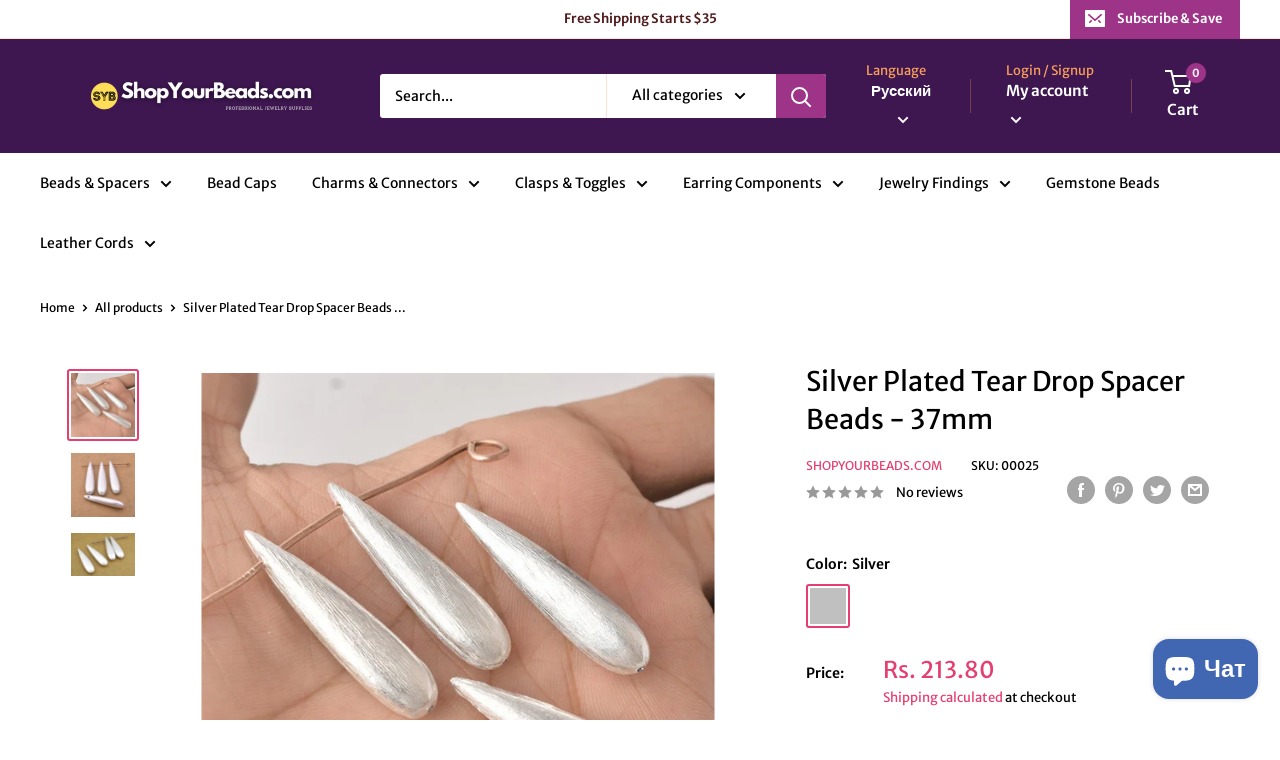

--- FILE ---
content_type: text/html; charset=utf-8
request_url: https://www.shopyourbeads.com/ru/products/37mm-4pc-long-drop-dangle-beads-silver-plated-brushed-finish-teardrop-beads
body_size: 51314
content:
<!doctype html>

<html class="no-js" lang="ru">
  <head>
    <meta name="msvalidate.01" content="C69A8EA8458CE29BBF2FCD9459B144DF" />
    <meta charset="utf-8">
    <meta name="viewport" content="width=device-width, initial-scale=1.0, height=device-height, minimum-scale=1.0, maximum-scale=1.0">
    <meta name="theme-color" content="#e43f70"><title>Silver Plated Tear Drop Spacer Beads - 37mm
</title><meta name="description" content="Bring fun dangles to designs with these fine 999 silver drop beads. The stringing hole runs vertically through the bead, so you can add it to stringing projects to draw the eye or dangle them on head and eye pins. You can dangle them from head pins for a fun charm, or string them for a unique look. They will work in ne"><link rel="canonical" href="https://www.shopyourbeads.com/ru/products/37mm-4pc-long-drop-dangle-beads-silver-plated-brushed-finish-teardrop-beads"><link rel="shortcut icon" href="//www.shopyourbeads.com/cdn/shop/files/SYB_96x96.png?v=1642074545" type="image/png"><link rel="preload" as="style" href="//www.shopyourbeads.com/cdn/shop/t/5/assets/theme.css?v=108528501301902317321634135537">
    <link rel="preload" as="script" href="//www.shopyourbeads.com/cdn/shop/t/5/assets/theme.js?v=183589329711962036971641836677">
    <link rel="preconnect" href="https://cdn.shopify.com">
    <link rel="preconnect" href="https://fonts.shopifycdn.com">
    <link rel="dns-prefetch" href="https://productreviews.shopifycdn.com">
    <link rel="dns-prefetch" href="https://ajax.googleapis.com">
    <link rel="dns-prefetch" href="https://maps.googleapis.com">
    <link rel="dns-prefetch" href="https://maps.gstatic.com">

    <meta property="og:type" content="product">
  <meta property="og:title" content="Silver Plated Tear Drop Spacer Beads - 37mm"><meta property="og:image" content="http://www.shopyourbeads.com/cdn/shop/products/il_794xN.3671202774_qvcl.jpg?v=1645608914">
    <meta property="og:image:secure_url" content="https://www.shopyourbeads.com/cdn/shop/products/il_794xN.3671202774_qvcl.jpg?v=1645608914">
    <meta property="og:image:width" content="794">
    <meta property="og:image:height" content="794"><meta property="product:price:amount" content="213.80">
  <meta property="product:price:currency" content="INR"><meta property="og:description" content="Bring fun dangles to designs with these fine 999 silver drop beads. The stringing hole runs vertically through the bead, so you can add it to stringing projects to draw the eye or dangle them on head and eye pins. You can dangle them from head pins for a fun charm, or string them for a unique look. They will work in ne"><meta property="og:url" content="https://www.shopyourbeads.com/ru/products/37mm-4pc-long-drop-dangle-beads-silver-plated-brushed-finish-teardrop-beads">
<meta property="og:site_name" content="ShopYourBeads.com"><meta name="twitter:card" content="summary"><meta name="twitter:title" content="Silver Plated Tear Drop Spacer Beads - 37mm">
  <meta name="twitter:description" content="Bring fun dangles to designs with these fine 999 silver drop beads. The stringing hole runs vertically through the bead, so you can add it to stringing projects to draw the eye or dangle them on head and eye pins. You can dangle them from head pins for a fun charm, or string them for a unique look. They will work in necklaces, bracelets, and even earrings. Its light weight makes it perfect for your most delicate jewelry designs. Stock up on this classic beauty today, as you will use it in all kinds of jewelry designs. 
Size: 37x8mm
Qty: 4 pcs
Material: Real Silver Plated over Solid Copper
SKU# 00025
Our products are not suitable for children of all ages. keep away from children&#39;s reach
---------------
13.5W">
  <meta name="twitter:image" content="https://www.shopyourbeads.com/cdn/shop/products/il_794xN.3671202774_qvcl_600x600_crop_center.jpg?v=1645608914">
    <link rel="preload" href="//www.shopyourbeads.com/cdn/fonts/merriweather_sans/merriweathersans_n4.e8e76a1153621bf13c455f7c4cac15f9e7a555b4.woff2" as="font" type="font/woff2" crossorigin><link rel="preload" href="//www.shopyourbeads.com/cdn/fonts/merriweather_sans/merriweathersans_n4.e8e76a1153621bf13c455f7c4cac15f9e7a555b4.woff2" as="font" type="font/woff2" crossorigin><style>
  @font-face {
  font-family: "Merriweather Sans";
  font-weight: 400;
  font-style: normal;
  font-display: swap;
  src: url("//www.shopyourbeads.com/cdn/fonts/merriweather_sans/merriweathersans_n4.e8e76a1153621bf13c455f7c4cac15f9e7a555b4.woff2") format("woff2"),
       url("//www.shopyourbeads.com/cdn/fonts/merriweather_sans/merriweathersans_n4.0832d7fb8eff5d83b883571b5fd79bbe1a28a988.woff") format("woff");
}

  @font-face {
  font-family: "Merriweather Sans";
  font-weight: 400;
  font-style: normal;
  font-display: swap;
  src: url("//www.shopyourbeads.com/cdn/fonts/merriweather_sans/merriweathersans_n4.e8e76a1153621bf13c455f7c4cac15f9e7a555b4.woff2") format("woff2"),
       url("//www.shopyourbeads.com/cdn/fonts/merriweather_sans/merriweathersans_n4.0832d7fb8eff5d83b883571b5fd79bbe1a28a988.woff") format("woff");
}

@font-face {
  font-family: "Merriweather Sans";
  font-weight: 600;
  font-style: normal;
  font-display: swap;
  src: url("//www.shopyourbeads.com/cdn/fonts/merriweather_sans/merriweathersans_n6.d04ce525a4d0a367a02b47527e98156b234d678e.woff2") format("woff2"),
       url("//www.shopyourbeads.com/cdn/fonts/merriweather_sans/merriweathersans_n6.af2ea228e55fb5f0218673e5cdac1a4a7f6327cf.woff") format("woff");
}

@font-face {
  font-family: "Merriweather Sans";
  font-weight: 400;
  font-style: italic;
  font-display: swap;
  src: url("//www.shopyourbeads.com/cdn/fonts/merriweather_sans/merriweathersans_i4.99d306e41d8ba3564f0bfd3e402e1dcca1cd703f.woff2") format("woff2"),
       url("//www.shopyourbeads.com/cdn/fonts/merriweather_sans/merriweathersans_i4.b2a57ee387598e8e4fcd63044ba1af6adad66518.woff") format("woff");
}


  @font-face {
  font-family: "Merriweather Sans";
  font-weight: 700;
  font-style: normal;
  font-display: swap;
  src: url("//www.shopyourbeads.com/cdn/fonts/merriweather_sans/merriweathersans_n7.3dd4b2318b551e0b9ab383d06e174627140df1a2.woff2") format("woff2"),
       url("//www.shopyourbeads.com/cdn/fonts/merriweather_sans/merriweathersans_n7.747f9bc74171cb774c825e88f24f06fa2c104728.woff") format("woff");
}

  @font-face {
  font-family: "Merriweather Sans";
  font-weight: 400;
  font-style: italic;
  font-display: swap;
  src: url("//www.shopyourbeads.com/cdn/fonts/merriweather_sans/merriweathersans_i4.99d306e41d8ba3564f0bfd3e402e1dcca1cd703f.woff2") format("woff2"),
       url("//www.shopyourbeads.com/cdn/fonts/merriweather_sans/merriweathersans_i4.b2a57ee387598e8e4fcd63044ba1af6adad66518.woff") format("woff");
}

  @font-face {
  font-family: "Merriweather Sans";
  font-weight: 700;
  font-style: italic;
  font-display: swap;
  src: url("//www.shopyourbeads.com/cdn/fonts/merriweather_sans/merriweathersans_i7.f2d7b1a500d49e06d98f40b8dbe77e95004f79db.woff2") format("woff2"),
       url("//www.shopyourbeads.com/cdn/fonts/merriweather_sans/merriweathersans_i7.a1c55eb3a491b4fcf03e3827b743957269dcbb5c.woff") format("woff");
}


  :root {
    --default-text-font-size : 15px;
    --base-text-font-size    : 14px;
    --heading-font-family    : "Merriweather Sans", sans-serif;
    --heading-font-weight    : 400;
    --heading-font-style     : normal;
    --text-font-family       : "Merriweather Sans", sans-serif;
    --text-font-weight       : 400;
    --text-font-style        : normal;
    --text-font-bolder-weight: 600;
    --text-link-decoration   : underline;

    --text-color               : #000000;
    --text-color-rgb           : 0, 0, 0;
    --heading-color            : #000000;
    --border-color             : #ffffff;
    --border-color-rgb         : 255, 255, 255;
    --form-border-color        : #f2f2f2;
    --accent-color             : #e43f70;
    --accent-color-rgb         : 228, 63, 112;
    --link-color               : #e43f70;
    --link-color-hover         : #bc1a4a;
    --background               : #ffffff;
    --secondary-background     : #ffffff;
    --secondary-background-rgb : 255, 255, 255;
    --accent-background        : rgba(228, 63, 112, 0.08);

    --input-background: #ffffff;

    --error-color       : #ff0000;
    --error-background  : rgba(255, 0, 0, 0.07);
    --success-color     : #00aa00;
    --success-background: rgba(0, 170, 0, 0.11);

    --primary-button-background      : #3e1751;
    --primary-button-background-rgb  : 62, 23, 81;
    --primary-button-text-color      : #ffffff;
    --secondary-button-background    : #e43f70;
    --secondary-button-background-rgb: 228, 63, 112;
    --secondary-button-text-color    : #ffffff;

    --header-background      : #3e1751;
    --header-text-color      : #ffffff;
    --header-light-text-color: #f89f5b;
    --header-border-color    : rgba(248, 159, 91, 0.3);
    --header-accent-color    : #9d3487;

    --footer-background-color:    #3e1751;
    --footer-heading-text-color:  #ffffff;
    --footer-body-text-color:     #f89f5b;
    --footer-body-text-color-rgb: 248, 159, 91;
    --footer-accent-color:        #ff9c29;
    --footer-accent-color-rgb:    255, 156, 41;
    --footer-border:              none;
    
    --flickity-arrow-color: #cccccc;--product-on-sale-accent           : #e43f70;
    --product-on-sale-accent-rgb       : 228, 63, 112;
    --product-on-sale-color            : #ffffff;
    --product-in-stock-color           : #008a00;
    --product-low-stock-color          : #e43f70;
    --product-sold-out-color           : #8a9297;
    --product-custom-label-1-background: #008a00;
    --product-custom-label-1-color     : #ffffff;
    --product-custom-label-2-background: #00a500;
    --product-custom-label-2-color     : #ffffff;
    --product-review-star-color        : #ffbd00;

    --mobile-container-gutter : 20px;
    --desktop-container-gutter: 40px;

    /* Shopify related variables */
    --payment-terms-background-color: #ffffff;
  }
</style>

<script>
  // IE11 does not have support for CSS variables, so we have to polyfill them
  if (!(((window || {}).CSS || {}).supports && window.CSS.supports('(--a: 0)'))) {
    const script = document.createElement('script');
    script.type = 'text/javascript';
    script.src = 'https://cdn.jsdelivr.net/npm/css-vars-ponyfill@2';
    script.onload = function() {
      cssVars({});
    };

    document.getElementsByTagName('head')[0].appendChild(script);
  }
</script>


    <script>window.performance && window.performance.mark && window.performance.mark('shopify.content_for_header.start');</script><meta name="google-site-verification" content="uviZe63-3unCdg6mvsxakGkRK6Famf60q3aqvhNe9VE">
<meta id="shopify-digital-wallet" name="shopify-digital-wallet" content="/14549734/digital_wallets/dialog">
<meta id="in-context-paypal-metadata" data-shop-id="14549734" data-venmo-supported="false" data-environment="production" data-locale="ru_RU" data-paypal-v4="true" data-currency="INR">
<link rel="alternate" hreflang="x-default" href="https://www.shopyourbeads.com/products/37mm-4pc-long-drop-dangle-beads-silver-plated-brushed-finish-teardrop-beads">
<link rel="alternate" hreflang="en" href="https://www.shopyourbeads.com/products/37mm-4pc-long-drop-dangle-beads-silver-plated-brushed-finish-teardrop-beads">
<link rel="alternate" hreflang="de" href="https://www.shopyourbeads.com/de/products/37mm-4pc-long-drop-dangle-beads-silver-plated-brushed-finish-teardrop-beads">
<link rel="alternate" hreflang="es" href="https://www.shopyourbeads.com/es/products/37mm-4pc-long-drop-dangle-beads-silver-plated-brushed-finish-teardrop-beads">
<link rel="alternate" hreflang="fr" href="https://www.shopyourbeads.com/fr/products/37mm-4pc-long-drop-dangle-beads-silver-plated-brushed-finish-teardrop-beads">
<link rel="alternate" hreflang="it" href="https://www.shopyourbeads.com/it/products/37mm-4pc-long-drop-dangle-beads-silver-plated-brushed-finish-teardrop-beads">
<link rel="alternate" hreflang="ru" href="https://www.shopyourbeads.com/ru/products/37mm-4pc-long-drop-dangle-beads-silver-plated-brushed-finish-teardrop-beads">
<link rel="alternate" hreflang="en-GB" href="https://www.shopyourbeads.com/en-gb/products/37mm-4pc-long-drop-dangle-beads-silver-plated-brushed-finish-teardrop-beads">
<link rel="alternate" hreflang="en-AU" href="https://www.shopyourbeads.com/en-au/products/37mm-4pc-long-drop-dangle-beads-silver-plated-brushed-finish-teardrop-beads">
<link rel="alternate" hreflang="en-US" href="https://www.shopyourbeads.com/en-us/products/37mm-4pc-long-drop-dangle-beads-silver-plated-brushed-finish-teardrop-beads">
<link rel="alternate" type="application/json+oembed" href="https://www.shopyourbeads.com/ru/products/37mm-4pc-long-drop-dangle-beads-silver-plated-brushed-finish-teardrop-beads.oembed">
<script async="async" src="/checkouts/internal/preloads.js?locale=ru-IN"></script>
<script id="shopify-features" type="application/json">{"accessToken":"3aef40e798f829e5f6d7122286043de7","betas":["rich-media-storefront-analytics"],"domain":"www.shopyourbeads.com","predictiveSearch":true,"shopId":14549734,"locale":"ru"}</script>
<script>var Shopify = Shopify || {};
Shopify.shop = "bablubeads.myshopify.com";
Shopify.locale = "ru";
Shopify.currency = {"active":"INR","rate":"1.0"};
Shopify.country = "IN";
Shopify.theme = {"name":"Warehouse 2.0 theme Updated version ","id":120538071120,"schema_name":"Warehouse","schema_version":"2.5.2","theme_store_id":871,"role":"main"};
Shopify.theme.handle = "null";
Shopify.theme.style = {"id":null,"handle":null};
Shopify.cdnHost = "www.shopyourbeads.com/cdn";
Shopify.routes = Shopify.routes || {};
Shopify.routes.root = "/ru/";</script>
<script type="module">!function(o){(o.Shopify=o.Shopify||{}).modules=!0}(window);</script>
<script>!function(o){function n(){var o=[];function n(){o.push(Array.prototype.slice.apply(arguments))}return n.q=o,n}var t=o.Shopify=o.Shopify||{};t.loadFeatures=n(),t.autoloadFeatures=n()}(window);</script>
<script id="shop-js-analytics" type="application/json">{"pageType":"product"}</script>
<script defer="defer" async type="module" src="//www.shopyourbeads.com/cdn/shopifycloud/shop-js/modules/v2/client.init-shop-cart-sync_bMa4EAn1.ru.esm.js"></script>
<script defer="defer" async type="module" src="//www.shopyourbeads.com/cdn/shopifycloud/shop-js/modules/v2/chunk.common_4RF3jtGH.esm.js"></script>
<script defer="defer" async type="module" src="//www.shopyourbeads.com/cdn/shopifycloud/shop-js/modules/v2/chunk.modal_CZ8DnfZh.esm.js"></script>
<script type="module">
  await import("//www.shopyourbeads.com/cdn/shopifycloud/shop-js/modules/v2/client.init-shop-cart-sync_bMa4EAn1.ru.esm.js");
await import("//www.shopyourbeads.com/cdn/shopifycloud/shop-js/modules/v2/chunk.common_4RF3jtGH.esm.js");
await import("//www.shopyourbeads.com/cdn/shopifycloud/shop-js/modules/v2/chunk.modal_CZ8DnfZh.esm.js");

  window.Shopify.SignInWithShop?.initShopCartSync?.({"fedCMEnabled":true,"windoidEnabled":true});

</script>
<script id="__st">var __st={"a":14549734,"offset":19800,"reqid":"8beb7aa3-161f-4f25-ba7e-e2f756212923-1769070596","pageurl":"www.shopyourbeads.com\/ru\/products\/37mm-4pc-long-drop-dangle-beads-silver-plated-brushed-finish-teardrop-beads","u":"9feb90d4b70d","p":"product","rtyp":"product","rid":6575333638224};</script>
<script>window.ShopifyPaypalV4VisibilityTracking = true;</script>
<script id="captcha-bootstrap">!function(){'use strict';const t='contact',e='account',n='new_comment',o=[[t,t],['blogs',n],['comments',n],[t,'customer']],c=[[e,'customer_login'],[e,'guest_login'],[e,'recover_customer_password'],[e,'create_customer']],r=t=>t.map((([t,e])=>`form[action*='/${t}']:not([data-nocaptcha='true']) input[name='form_type'][value='${e}']`)).join(','),a=t=>()=>t?[...document.querySelectorAll(t)].map((t=>t.form)):[];function s(){const t=[...o],e=r(t);return a(e)}const i='password',u='form_key',d=['recaptcha-v3-token','g-recaptcha-response','h-captcha-response',i],f=()=>{try{return window.sessionStorage}catch{return}},m='__shopify_v',_=t=>t.elements[u];function p(t,e,n=!1){try{const o=window.sessionStorage,c=JSON.parse(o.getItem(e)),{data:r}=function(t){const{data:e,action:n}=t;return t[m]||n?{data:e,action:n}:{data:t,action:n}}(c);for(const[e,n]of Object.entries(r))t.elements[e]&&(t.elements[e].value=n);n&&o.removeItem(e)}catch(o){console.error('form repopulation failed',{error:o})}}const l='form_type',E='cptcha';function T(t){t.dataset[E]=!0}const w=window,h=w.document,L='Shopify',v='ce_forms',y='captcha';let A=!1;((t,e)=>{const n=(g='f06e6c50-85a8-45c8-87d0-21a2b65856fe',I='https://cdn.shopify.com/shopifycloud/storefront-forms-hcaptcha/ce_storefront_forms_captcha_hcaptcha.v1.5.2.iife.js',D={infoText:'Защищено с помощью hCaptcha',privacyText:'Конфиденциальность',termsText:'Условия'},(t,e,n)=>{const o=w[L][v],c=o.bindForm;if(c)return c(t,g,e,D).then(n);var r;o.q.push([[t,g,e,D],n]),r=I,A||(h.body.append(Object.assign(h.createElement('script'),{id:'captcha-provider',async:!0,src:r})),A=!0)});var g,I,D;w[L]=w[L]||{},w[L][v]=w[L][v]||{},w[L][v].q=[],w[L][y]=w[L][y]||{},w[L][y].protect=function(t,e){n(t,void 0,e),T(t)},Object.freeze(w[L][y]),function(t,e,n,w,h,L){const[v,y,A,g]=function(t,e,n){const i=e?o:[],u=t?c:[],d=[...i,...u],f=r(d),m=r(i),_=r(d.filter((([t,e])=>n.includes(e))));return[a(f),a(m),a(_),s()]}(w,h,L),I=t=>{const e=t.target;return e instanceof HTMLFormElement?e:e&&e.form},D=t=>v().includes(t);t.addEventListener('submit',(t=>{const e=I(t);if(!e)return;const n=D(e)&&!e.dataset.hcaptchaBound&&!e.dataset.recaptchaBound,o=_(e),c=g().includes(e)&&(!o||!o.value);(n||c)&&t.preventDefault(),c&&!n&&(function(t){try{if(!f())return;!function(t){const e=f();if(!e)return;const n=_(t);if(!n)return;const o=n.value;o&&e.removeItem(o)}(t);const e=Array.from(Array(32),(()=>Math.random().toString(36)[2])).join('');!function(t,e){_(t)||t.append(Object.assign(document.createElement('input'),{type:'hidden',name:u})),t.elements[u].value=e}(t,e),function(t,e){const n=f();if(!n)return;const o=[...t.querySelectorAll(`input[type='${i}']`)].map((({name:t})=>t)),c=[...d,...o],r={};for(const[a,s]of new FormData(t).entries())c.includes(a)||(r[a]=s);n.setItem(e,JSON.stringify({[m]:1,action:t.action,data:r}))}(t,e)}catch(e){console.error('failed to persist form',e)}}(e),e.submit())}));const S=(t,e)=>{t&&!t.dataset[E]&&(n(t,e.some((e=>e===t))),T(t))};for(const o of['focusin','change'])t.addEventListener(o,(t=>{const e=I(t);D(e)&&S(e,y())}));const B=e.get('form_key'),M=e.get(l),P=B&&M;t.addEventListener('DOMContentLoaded',(()=>{const t=y();if(P)for(const e of t)e.elements[l].value===M&&p(e,B);[...new Set([...A(),...v().filter((t=>'true'===t.dataset.shopifyCaptcha))])].forEach((e=>S(e,t)))}))}(h,new URLSearchParams(w.location.search),n,t,e,['guest_login'])})(!0,!0)}();</script>
<script integrity="sha256-4kQ18oKyAcykRKYeNunJcIwy7WH5gtpwJnB7kiuLZ1E=" data-source-attribution="shopify.loadfeatures" defer="defer" src="//www.shopyourbeads.com/cdn/shopifycloud/storefront/assets/storefront/load_feature-a0a9edcb.js" crossorigin="anonymous"></script>
<script data-source-attribution="shopify.dynamic_checkout.dynamic.init">var Shopify=Shopify||{};Shopify.PaymentButton=Shopify.PaymentButton||{isStorefrontPortableWallets:!0,init:function(){window.Shopify.PaymentButton.init=function(){};var t=document.createElement("script");t.src="https://www.shopyourbeads.com/cdn/shopifycloud/portable-wallets/latest/portable-wallets.ru.js",t.type="module",document.head.appendChild(t)}};
</script>
<script data-source-attribution="shopify.dynamic_checkout.buyer_consent">
  function portableWalletsHideBuyerConsent(e){var t=document.getElementById("shopify-buyer-consent"),n=document.getElementById("shopify-subscription-policy-button");t&&n&&(t.classList.add("hidden"),t.setAttribute("aria-hidden","true"),n.removeEventListener("click",e))}function portableWalletsShowBuyerConsent(e){var t=document.getElementById("shopify-buyer-consent"),n=document.getElementById("shopify-subscription-policy-button");t&&n&&(t.classList.remove("hidden"),t.removeAttribute("aria-hidden"),n.addEventListener("click",e))}window.Shopify?.PaymentButton&&(window.Shopify.PaymentButton.hideBuyerConsent=portableWalletsHideBuyerConsent,window.Shopify.PaymentButton.showBuyerConsent=portableWalletsShowBuyerConsent);
</script>
<script>
  function portableWalletsCleanup(e){e&&e.src&&console.error("Failed to load portable wallets script "+e.src);var t=document.querySelectorAll("shopify-accelerated-checkout .shopify-payment-button__skeleton, shopify-accelerated-checkout-cart .wallet-cart-button__skeleton"),e=document.getElementById("shopify-buyer-consent");for(let e=0;e<t.length;e++)t[e].remove();e&&e.remove()}function portableWalletsNotLoadedAsModule(e){e instanceof ErrorEvent&&"string"==typeof e.message&&e.message.includes("import.meta")&&"string"==typeof e.filename&&e.filename.includes("portable-wallets")&&(window.removeEventListener("error",portableWalletsNotLoadedAsModule),window.Shopify.PaymentButton.failedToLoad=e,"loading"===document.readyState?document.addEventListener("DOMContentLoaded",window.Shopify.PaymentButton.init):window.Shopify.PaymentButton.init())}window.addEventListener("error",portableWalletsNotLoadedAsModule);
</script>

<script type="module" src="https://www.shopyourbeads.com/cdn/shopifycloud/portable-wallets/latest/portable-wallets.ru.js" onError="portableWalletsCleanup(this)" crossorigin="anonymous"></script>
<script nomodule>
  document.addEventListener("DOMContentLoaded", portableWalletsCleanup);
</script>

<link id="shopify-accelerated-checkout-styles" rel="stylesheet" media="screen" href="https://www.shopyourbeads.com/cdn/shopifycloud/portable-wallets/latest/accelerated-checkout-backwards-compat.css" crossorigin="anonymous">
<style id="shopify-accelerated-checkout-cart">
        #shopify-buyer-consent {
  margin-top: 1em;
  display: inline-block;
  width: 100%;
}

#shopify-buyer-consent.hidden {
  display: none;
}

#shopify-subscription-policy-button {
  background: none;
  border: none;
  padding: 0;
  text-decoration: underline;
  font-size: inherit;
  cursor: pointer;
}

#shopify-subscription-policy-button::before {
  box-shadow: none;
}

      </style>

<script>window.performance && window.performance.mark && window.performance.mark('shopify.content_for_header.end');</script>

    <link rel="stylesheet" href="//www.shopyourbeads.com/cdn/shop/t/5/assets/theme.css?v=108528501301902317321634135537">

    
  <script type="application/ld+json">
  {
    "@context": "http://schema.org",
    "@type": "Product",
    "offers": [{
          "@type": "Offer",
          "name": "Silver",
          "availability":"https://schema.org/InStock",
          "price": 213.8,
          "priceCurrency": "INR",
          "priceValidUntil": "2026-02-01","sku": "00025","url": "/ru/products/37mm-4pc-long-drop-dangle-beads-silver-plated-brushed-finish-teardrop-beads?variant=39580711977040"
        }
],
    "brand": {
      "name": "Shopyourbeads.com"
    },
    "name": "Silver Plated Tear Drop Spacer Beads - 37mm",
    "description": "Bring fun dangles to designs with these fine 999 silver drop beads. The stringing hole runs vertically through the bead, so you can add it to stringing projects to draw the eye or dangle them on head and eye pins. You can dangle them from head pins for a fun charm, or string them for a unique look. They will work in necklaces, bracelets, and even earrings. Its light weight makes it perfect for your most delicate jewelry designs. Stock up on this classic beauty today, as you will use it in all kinds of jewelry designs. \nSize: 37x8mm\nQty: 4 pcs\nMaterial: Real Silver Plated over Solid Copper\nSKU# 00025\nOur products are not suitable for children of all ages. keep away from children's reach\n---------------\n13.5W",
    "category": "Beads",
    "url": "/ru/products/37mm-4pc-long-drop-dangle-beads-silver-plated-brushed-finish-teardrop-beads",
    "sku": "00025",
    "image": {
      "@type": "ImageObject",
      "url": "https://www.shopyourbeads.com/cdn/shop/products/il_794xN.3671202774_qvcl_1024x.jpg?v=1645608914",
      "image": "https://www.shopyourbeads.com/cdn/shop/products/il_794xN.3671202774_qvcl_1024x.jpg?v=1645608914",
      "name": "Silver Plated Tear Drop Spacer Beads - 37mm",
      "width": "1024",
      "height": "1024"
    }
  }
  </script>



  <script type="application/ld+json">
  {
    "@context": "http://schema.org",
    "@type": "BreadcrumbList",
  "itemListElement": [{
      "@type": "ListItem",
      "position": 1,
      "name": "Home",
      "item": "https://www.shopyourbeads.com"
    },{
          "@type": "ListItem",
          "position": 2,
          "name": "Silver Plated Tear Drop Spacer Beads - 37mm",
          "item": "https://www.shopyourbeads.com/ru/products/37mm-4pc-long-drop-dangle-beads-silver-plated-brushed-finish-teardrop-beads"
        }]
  }
  </script>


    <script>
      // This allows to expose several variables to the global scope, to be used in scripts
      window.theme = {
        pageType: "product",
        cartCount: 0,
        moneyFormat: "Rs. {{amount}}",
        moneyWithCurrencyFormat: "Rs. {{amount}}",
        currencyCodeEnabled: true,
        showDiscount: true,
        discountMode: "percentage",
        searchMode: "product",
        searchUnavailableProducts: "last",
        cartType: "drawer"
      };

      window.routes = {
        rootUrl: "\/ru",
        rootUrlWithoutSlash: "\/ru",
        cartUrl: "\/ru\/cart",
        cartAddUrl: "\/ru\/cart\/add",
        cartChangeUrl: "\/ru\/cart\/change",
        searchUrl: "\/ru\/search",
        productRecommendationsUrl: "\/ru\/recommendations\/products"
      };

      window.languages = {
        productRegularPrice: "Regular price",
        productSalePrice: "Sale price",
        collectionOnSaleLabel: "Save {{savings}}",
        productFormUnavailable: "Unavailable",
        productFormAddToCart: "Add to cart",
        productFormSoldOut: "Sold out",
        productAdded: "Product has been added to your cart",
        productAddedShort: "Added!",
        shippingEstimatorNoResults: "No shipping could be found for your address.",
        shippingEstimatorOneResult: "There is one shipping rate for your address:",
        shippingEstimatorMultipleResults: "There are {{count}} shipping rates for your address:",
        shippingEstimatorErrors: "There are some errors:"
      };

      window.lazySizesConfig = {
        loadHidden: false,
        hFac: 0.8,
        expFactor: 3,
        customMedia: {
          '--phone': '(max-width: 640px)',
          '--tablet': '(min-width: 641px) and (max-width: 1023px)',
          '--lap': '(min-width: 1024px)'
        }
      };

      document.documentElement.className = document.documentElement.className.replace('no-js', 'js');
    </script><script src="//www.shopyourbeads.com/cdn/shop/t/5/assets/theme.js?v=183589329711962036971641836677" defer></script>
    <script src="//www.shopyourbeads.com/cdn/shop/t/5/assets/custom.js?v=102476495355921946141633764762" defer></script><script>
        (function () {
          window.onpageshow = function() {
            // We force re-freshing the cart content onpageshow, as most browsers will serve a cache copy when hitting the
            // back button, which cause staled data
            document.documentElement.dispatchEvent(new CustomEvent('cart:refresh', {
              bubbles: true,
              detail: {scrollToTop: false}
            }));
          };
        })();
      </script><!-- BEGIN app block: shopify://apps/beast-currency-converter/blocks/doubly/267afa86-a419-4d5b-a61b-556038e7294d -->


	<script>
		var DoublyGlobalCurrency, catchXHR = true, bccAppVersion = 1;
       	var DoublyGlobal = {
			theme : 'flags_theme',
			spanClass : 'money',
			cookieName : '_g1659417478',
			ratesUrl :  'https://init.grizzlyapps.com/9e32c84f0db4f7b1eb40c32bdb0bdea9',
			geoUrl : 'https://currency.grizzlyapps.com/83d400c612f9a099fab8f76dcab73a48',
			shopCurrency : 'INR',
            allowedCurrencies : '["INR","USD","EUR","GBP","CAD","AUD"]',
			countriesJSON : '{"0c9fbda2f60ec2898217462c14a8ca28":"AFN","77825ffc7ed510e4219e27367f50f427":"ALL","25a2b91d530da6d79800c24bec689d61":"USD","6916af863143143036e271f9117caadc":"DZD","36d215ec8ce6c5a767e678b13f50862b":"USD","fb911160ef95c46fb368ef2eff5570c0":"EUR","b3476dae9aa570b88a30abf70a978252":"AOA","0dcfbae12c14fe30dc542b8206e459bd":"XCD","78da38f7ae93bc36b6bd59ca89a8429e":"AZN","00bad30068c0f10b3b77506da947caa2":"ARS","ae7f19edb7b436fcaf57a36430c3d3b0":"AUD","33d5bb379aebcde4d167f033df2d382e":"EUR","9edd33fbd532c66cacf94af4db21dab7":"BSD","925c1d014fbf174114bb903bf2c7bac5":"BHD","7728cea5bac9cde9907b1085712ed9f2":"BDT","749b2ebf8d945c6cf6c5f048c72aaa2a":"AMD","51a5c332372cd72420a791368eece6f8":"BBD","a19904ce7ba5c44cb4d91748288eefe1":"EUR","35e59d62315172a2d1d54dc0dab770e2":"BMD","90719543ee7853da54814bea0989487b":"BTN","a64e8989e48fe1e7d05d23f4e8e9780c":"BOB","12a516dd73e5e53bd31569e4fcc041e6":"BAM","aedbb109003adaf6af69128c4e83cbe2":"BWP","10cfd19a20aae97470c9fbec788b71d6":"NOK","6b1966f4af75004e954a0de3c7fe7c1b":"BRL","a8958ab7798f4aef591661273c373f08":"BZD","950722fea3174745d7dfa0458b3cf71b":"USD","af5b357afe354e75e320a29e2b045978":"SBD","b53c1f894f02b24dcda710f846b6f0b3":"USD","1eb8a653b84f6acca0219cc54beac35f":"BND","181b4e020d6109051fc88ee13fb045ca":"BGN","3024a0f4e34ca7dc9ee76ebd3c519a83":"MMK","b69c9b470097833122f215cf0fa67382":"BIF","df9ace98f7da2dab53a04a99cf75a3de":"BYN","8d516a5655bcd1dd017b946ca6eed9d6":"KHR","1ea38124b279c2416df6b493978da030":"XAF","132df582bdd725b956df4dfe33711f28":"CAD","7322579988573acf8fd138830bc5e884":"CVE","51bc3879ab2a3f057693cb9ec6e45c94":"KYD","3a3cea975adfe6240593cd1e5388120d":"XAF","7bbd9b6a782e6e1e6a117129051aac32":"LKR","60b136c7758c1178ce48c292d65851e5":"XAF","c3c3ac331bcee531802bc9c1712f5c54":"CLP","92035c0407d62963eda165cda28d6114":"CNY","2bd18f873de9138c69de623ee7f04af9":"TWD","6810126b0ee4236a21f0ac1c4fdb6764":"AUD","bcf6ce5201899723a0a06792c6caeed3":"AUD","5a43428b67ab8a57bfbe1088c4b7f42f":"COP","f2b2534365ee9f71fbed5e2afcdca50a":"KMF","f773a4708bf9adfefd6298f12b062124":"EUR","f8ec5d9332715db4eb25a5347286e599":"XAF","92150c6fdab610675a24978b4cfbf368":"CDF","96b30a27a1720ddf1b08cc915d36acab":"NZD","7a7f88e4952e63bfcd9635168264fe45":"CRC","67a7fa7c3712d0f7a9dc50853047e144":"HRK","93d5e4bf2d22ead33ca93c5214b54463":"CUP","fa68eef805d5b746aadfc57d13dda9a9":"EUR","a8c576d30a24ac83a47745f71143946b":"CZK","2b08e971cdcf7ef71b19dc31bc06b34b":"XOF","05604cf68845e754896337a8f344e8fc":"DKK","6a7b45431588328067bcdea71dff5b2a":"XCD","1454a2d0108781f78149c88fc8f36d7b":"DOP","636307c6fe4c4b5f7f8c5d30fd69bd65":"USD","cbe09632afa1023daf096d3c95eb652e":"SVC","d30229b54be75d9af0c2e367659a444d":"XAF","3a17356976367ffbf3dd2cee9d9ebad1":"ETB","b263a08ae41abd42665413977d57598f":"ERN","1d1ad6b40e3d3a78667c18e8f9bcbd31":"EUR","037e3819826f61b753b5f5522720668b":"DKK","e27ad3455ba99e93fcca2d6002a07a96":"FKP","48bbd3a2d035cbaf0147d48d70177188":"GBP","a028125f469669a7318f1177d01951c7":"FJD","e23547145863c2b35236b8e0aed3a1ca":"EUR","20fffcb7953b3a667d99abc2ab8fa599":"EUR","df165264a8ef4d00ff49622f4bdbba44":"EUR","88754724b0746ba01695521f0b7bd554":"EUR","c0deda8719b6bb588d2affcdda0b55c9":"XPF","4b99e0aa7795a20b86ea71bb517e3c1f":"EUR","f622b9c2c0cbbc0ca896148c9c92d897":"DJF","8497791e5f8c69a8f6b5ac7b40407442":"XAF","5479ec9596d2508d9f10a91e35e624a5":"GEL","599a0c6d00669d5a18a073e813ad25c1":"GMD","2a3d1dea32681c822faadda2c7bedc93":"ILS","244b30c0daca97ac92f8dc4d7196a979":"EUR","7e23e62798f68cfe69f385cfc5d24bc2":"GHS","b6564c7e17cce6b08e8c28e9967777cf":"GIP","34bcc718cc321ae168c1f9fc4675d6db":"AUD","eadfe4ad5bf03256d8945fd987b9af1d":"EUR","ac960308358e08e9e02979c2f73640a1":"DKK","4e4fa68feb9fe6e476e4fc4c2b0c29cd":"XCD","9d94ac33984c098a1990dfab46d247ff":"EUR","092b02a88419e23d1756a310d95fdfd0":"USD","b204130dc52fe1ffb1fbcbd9ed9648db":"GTQ","372cb8311b845822dc0f94eef709b010":"GNF","57e542cde098aeba6a4cde0f240030ed":"GYD","6896dc1edf7162438bd6d2e24e81adc8":"HTG","efed88903dcd2f2f97398926dc5ea002":"AUD","f3c832d9f2faa0f2f2d6d8c73af455ca":"EUR","0de5a270cc68ef2a3a302d34e367752c":"HNL","ed0cea31460c29d419378320b9ba2add":"HKD","3566563af041eb64212d8e65c749fb85":"HUF","079927f1a99088814d8bc6a55445016f":"ISK","6401e1998d7987f15b52a3581165ff73":"INR","3c4dd418d1e359368054a5f1f9c9b049":"IDR","b65512eda9d25418e41fccdf473d5579":"IRR","807dba887c5c6e25089c209e0135b7be":"IQD","5b3d9c4d15449457901391acd80adbb1":"EUR","41e21e8c34d6aa3da5b718cf4231390d":"ILS","0dab797ef2bac38eacc418c9f8e15378":"EUR","8966da5d224a004f4cb84804a5f6c688":"XOF","5afe1f34ddec8ef4efc0d0a870cddd61":"JMD","bd9b17731f33daee1dcc16697cdd0cf2":"JPY","d5e688005a94a3e4757619a99f369013":"KZT","80205369a97c21e5b252abfa282346ed":"JOD","3edf06f0c8964eac1c6726937f7f352b":"KES","299afb61e687060e5e66bee8b29799f5":"KPW","04b22e7a99e35a4e6f6514b57cc97ae9":"KRW","0adfee7e28312e24433bcefe25145bce":"KWD","73b4c50df66f6a1a5798982a4039b0b0":"KGS","34b09239ed51e9a61f19a88ab3f7fcea":"LAK","cae77d8621fa4d86b0b92481880a5317":"LBP","bba28a0a3390f1867d6dbdb765c6a4dc":"LSL","77e8fb6bf8a842fbd6b34be76499ebfa":"EUR","d458e452b82fc3f8b22a793a46b9f98d":"LRD","1ae51d98f27604480f17d8fd97cac38a":"LYD","9165792285868d0cba002e56081bb192":"CHF","b7227de55a8695f5e7efe963c8f37580":"EUR","e1dc245d3be5a40f86acdc91ac12ea63":"EUR","1058307c74890a16402e5c523d45ccc4":"MOP","767899052385440a885d7de938daad01":"MGA","42afcbb9ee739cc47c7d1702eb6ce514":"MWK","275edfb0464d6ef42d4ab83e25f2c61f":"MYR","0920c810738edbd92221dc14a20fd857":"MVR","3d49572a28be2f390a459064d1a6fb86":"XOF","4e0781dfb39bff6f61a172fc36311361":"EUR","49216d21984ad4769256a4bda5b8e468":"EUR","7610e93ea7d4c45f7e396acd695cdabd":"MRO","76cae5901fbe4ffc09d33953adb034b1":"MUR","00837c88b2fca5736a8f9d3dc2b07bc5":"MXN","f363cf2859ce0362565e44f1893875a9":"EUR","1dccd443b3eb8235d5b5d5d6da8382dc":"MNT","6c9a5e308c5817eaef3edb3ecb7ad67c":"MDL","1eb3ae043c810aa530d470446f31feeb":"EUR","223989fc8d5283e598bde9d0073dd319":"XCD","f95322c1726fb8beb6a49e69f406062e":"MAD","ac1cd746ee4b708a441ff9e4fb36ac4c":"MZN","738079a8cc1ec3c3e2129b1e243fc759":"OMR","dfbe6bca2b81e38c0a9c080424b1d059":"NAD","c768fd9e960be7a96a15f3fe01180b75":"AUD","611b83f00e115fa1bd82798e0880237c":"NPR","ae260c648e19c69d011aaf48cf5f66ef":"EUR","27e53f66add17b02c21300e3e431c533":"ANG","718605db25ac86e0a81169c100c42433":"AWG","42df8577e98085941b5516769691614d":"ANG","ea5260e4f756a54ed674938e72b8468b":"USD","5825c0e889637e79beca81650c4c1ac3":"XPF","95f82d217678c6bcb292b8fc7682234f":"VUV","5b1e176938f4fc1e6522b9f9151d42d6":"NZD","4ec181c3cff3032f67d94739e0e8737d":"NIO","b3301ed2070ec7aceb5be3b5dcc07ad9":"XOF","cb1d6534badc367e8dd9d40ded713069":"NGN","0511d3f5aac43354944b18475222f917":"NZD","cc055af6be2b737d4707a96a552198ee":"AUD","3e08b5ba3280cdc6e122982b8d112784":"NOK","cac21d3c62a7eb45ee19b3ce11a5fbdf":"USD","8de2e7ca50fc23e4bd3bdad52af3037a":"USD","8ada16d7e26335f17caa2acb955e4c63":"USD","c2f8a60ae14932219e028d614e527959":"USD","e79c4eeea8288d0e262d1d406a7e66f8":"USD","58c5e67c7a17d3741c98f44625f55756":"PKR","e02107346a74b3d630cc6b3711a88536":"PAB","41a47e227563d31fdc856d695d3d1844":"PGK","6ed7fa60539658265859ef7d48f07785":"PYG","90d2c82a2026996f3108f8b150828939":"PEN","e0ee9955cb9435aa9069cb193c54ef08":"PHP","d5bb7b09f2c1d285f61754cdeb4fdd0a":"NZD","e47a66a04fc75e67aa65a0130d88c289":"PLN","fa5ec300d94ca4e8726f3324a7221e15":"EUR","da7dc0acf54f11a299598d5c1abc5961":"XOF","a846d0e7d02f0ec40f36262361c8dd18":"USD","bd68e4c39ab0b7db62f065768d28c62b":"USD","a16006c8c29e90446f0fde04b6e3e88f":"QAR","37e4065a1f7e35bfaef4bbf802897a2a":"EUR","1ccbbd574db7fd92d40a94c7f6725c49":"RON","de553067944fe9a58a174f50fef9f3d1":"RUB","5735bd62d4dc46c38a264768624c5330":"RWF","befcbbe1fc95eec06ccf45a9883d7577":"EUR","9b39639bd0ff46e7623c70ceef74ea51":"SHP","94244557185f84c304bb2373b3534fbc":"XCD","eef4bec625bc2eee7b9c43287bc6e0a9":"XCD","8589dd64d0c84007198df76e131cfc13":"XCD","390af7034abbeab1dea79b0a08e08eb0":"EUR","2bd9b35fa78df0a08155979123b82a6c":"EUR","c845f4e559f39bdfbad73b4ce8ee47bf":"XCD","87336adbbb2d9cf8aa8c3432a8b6925d":"EUR","ae6edefdd8d61735e296170da3e4ec21":"STD","717b8accc93f982d5200c72fc0bd6a2a":"SAR","707862748b5f9e173d8540eed312ed59":"XOF","3f7d04eb7ec8fd8019d5e92429ef11ea":"RSD","27143b90c8dcf38ec194a972b93872f5":"SCR","7ceef5912e0f9e67185881af9935da48":"SLL","7f882944ca9cab2763fbdaa377061464":"SGD","54e8c9819bcbc5b574fb44d54d25aa5a":"EUR","0adb4d2468afd4dbd61c49f7fd36d88b":"VND","924f2e3fa5749228c3c6e8ead75f30b1":"EUR","814976873ee98a5cde52aa91f8e57f42":"SOS","c1834a641b269e2d0a9403dd32baae92":"ZAR","9338d6e26cefddb2528d5b68a06d2717":"USD","1d945ab7aaaf4f9e4d9fd09ea7a949d6":"EUR","23b6672991ae7b379d36b7db29c38ac4":"SDG","a22d9decc47998b44a36a7484c37314e":"SDG","180727061ac3e6a234cf945cb8f119e3":"MAD","3028a629c4affcfdd5b29cc13d065120":"SRD","9a4a9bf6dc7ece97b8625b3f55acb3a2":"NOK","4e42c6cbde70d01c30fa7e227c5a6626":"SZL","25c82ed78d863c8047281fcfd229298a":"SEK","c12b0a6679d4199308210e66eca31c90":"CHF","458da6c10e2b4f09c726a02f06cc15ba":"SYP","c3c261b4d5c775fd0a8a4d58884eabc4":"TJS","237c77ef06d9f28471af18777229408b":"THB","5203b04ab35c5bce320c1ee96cd4e129":"XOF","e9374cb9412edd8f085935f54f91385a":"NZD","4e5207658c6cd6ddb48befc6c4f08682":"TOP","0a9590217a134adfc2371a7e7017b451":"TTD","1a88d8af6e9c7b3aa67835874f0e8769":"AED","596b519ddd104be1202b1680edd788ea":"TND","938f6a602f47ab11611eac75b7d96342":"TRY","4ae4f25295d016c86688f39f21ec4566":"TMT","ebee30ce4ec75b66d21f48b0924328f7":"USD","a7f615f9447cc59bfca778079a3814a3":"AUD","85bdaabd2818943bbc1b467e300a332e":"UGX","8c57fb99483a3e0c56a73bac38519d9a":"UAH","66d327f218b4073155d0b046381ff675":"MKD","4ea695c1a795ba52c92b9f0110aa7b2d":"EGP","9b8c63a775d413d2dd8b68fd572882b4":"GBP","3d44a52383e9ab002dbd337a751479a3":"GBP","cd079ceee5c703f20b34577fb9b368ab":"JEP","3c9ff57d6d41927b2c97b51af715b6ad":"GBP","7a042d8291ccfb63b31c0617e7a1baa1":"TZS","a7ce3de3b5af9a66c927e463f0230223":"USD","7b4a54aada8152200148585aadbce60e":"USD","76bbb5b1aa821625238326d161269297":"XOF","46f7033bc00aeb7b684f462ffb338f74":"UYU","d7e82bf061f52352d475f1affe3639db":"UZS","cfebc08fb2c603c307ec34e3ba26b0cf":"VEF","e7a84add1a61f63eb41939981e823bf1":"XPF","88207eabcca4cd20581678e66f05a864":"WST","ab1ac5bf7c0d655900deaee5707ff90c":"YER","745b69ef9b6a4cffad40699f6bbd6d45":"ZMW","88e80faafe1bfca1109be2d97aa40c54":"EUR"}',
			currencyMessage : 'All orders are processed in INR. While the content of your cart is currently displayed in <span class="selected-currency"></span>, you will checkout using INR at the most current exchange rate.',
            currencyFormat : 'money_with_currency_format',
			euroFormat : 'amount',
            removeDecimals : 0,
            roundDecimals : 0,
            roundTo : '99',
            autoSwitch : 1,
			showPriceOnHover : 1,
            showCurrencyMessage : true,
			hideConverter : '0',
			forceJqueryLoad : false,
			beeketing : true,
			themeScript : '',
			customerScriptBefore : '',
			customerScriptAfter : '',
			debug: false
		};

		<!-- inline script: fixes + various plugin js functions -->
		DoublyGlobal.themeScript = "if(DoublyGlobal.debug) debugger;const doublyRemove = document.querySelectorAll('body>.doubly-wrapper'); const doublyRemoveMessage = document.querySelectorAll('.doubly-message'); doublyRemove.forEach(item => { item.remove(); }); doublyRemoveMessage.forEach(item => { item.remove(); }); const doublyAlpha = document.createElement('div'); doublyAlpha.className = 'doubly-wrapper doubly-alpha'; const doublyAlphaTarget = document.querySelector('.header__action-list .header__action-item--cart'); if (doublyAlphaTarget != null) doublyAlphaTarget.before(doublyAlpha); function addDoublyMessage() { if (document.querySelector('.cart-wrapper .doubly-message') == null) { const doublyMessage = document.createElement('div'); doublyMessage.className = 'doubly-message'; const doublyMessageTarget = document.querySelector('.cart-wrapper .cart-recap .cart-recap__notices'); if (doublyMessageTarget != null) doublyMessageTarget.after(doublyMessage); } if (document.querySelector('form#mini-cart .doubly-message') == null) { const doublyMessage = document.createElement('div'); doublyMessage.className = 'doubly-message'; const doublyMessageTarget = document.querySelector('form#mini-cart .mini-cart__button-container'); if (doublyMessageTarget != null) doublyMessageTarget.before(doublyMessage); } } addDoublyMessage(); function afterCurrencySwitcherInit() { const doublySlim = document.querySelectorAll('.doubly-wrapper .doubly-nice-select'); doublySlim.forEach(item => { item.classList.add('slim'); }); } var doublyHeaderColor = jQueryGrizzly('a.header__action-item-link.header__cart-toggle').css('color'); if (typeof doublyHeaderColor == 'undefined') { doublyHeaderColor = '#ffffff'; } const doublyStyles = document.createElement('style'); doublyStyles.textContent = ' .doubly-wrapper { float:none; display:inline-block; min-width:86px; } .doubly-wrapper .doubly-nice-select .current { color:'+doublyHeaderColor+' !important; } .doubly-wrapper .doubly-nice-select::after { border-color:'+doublyHeaderColor+' !important; } .doubly-message { clear:both; } @media screen and (min-width:1280px) { .doubly-wrapper { margin-left:15px; margin-right:-15px; } } @media screen and (min-width:641px) and (max-width:1279px) { .doubly-wrapper { margin-left:5px; margin-right:-5px; } .header__action-list .header__action-item--account { margin-left:-30px; } } @media screen and (max-width:640px) { .doubly-wrapper { margin-right:-5px; } } @media screen and (max-width:370px) { .doubly-wrapper { min-width:46px; } .doubly-wrapper .doubly-nice-select.slim .current .flags { display:none; } .header__action-list .header__action-item--cart { margin-right:-10px; } .header__action-list .header__action-item.hidden-tablet-and-up { margin-left:-5px; } } '; document.head.appendChild(doublyStyles); function doublyEvents(target, method, isChange = false) { if (!isChange) { 'click touchend'.split(' ').forEach(function(e){ target.removeEventListener(e,method,false); target.addEventListener(e,method,false); }); } else { 'change'.split(' ').forEach(function(e){ target.removeEventListener(e,method,false); target.addEventListener(e,method,false); }); } } function shortConvert() { DoublyCurrency.convertAll(jQueryGrizzly('[name=doubly-currencies]').val()); initExtraFeatures(); setTimeout(function(){ DoublyCurrency.convertAll(jQueryGrizzly('[name=doubly-currencies]').val()); initExtraFeatures(); },10); } function laterConvert() { setTimeout(function(){ addDoublyMessage(); DoublyCurrency.convertAll(jQueryGrizzly('[name=doubly-currencies]').val()); initExtraFeatures(); bindConversionToSelector(); },500); setTimeout(function(){ addDoublyMessage(); DoublyCurrency.convertAll(jQueryGrizzly('[name=doubly-currencies]').val()); initExtraFeatures(); bindConversionToSelector(); },1000); setTimeout(function(){ addDoublyMessage(); DoublyCurrency.convertAll(jQueryGrizzly('[name=doubly-currencies]').val()); initExtraFeatures(); bindConversionToSelector(); },2000); setTimeout(function(){ addDoublyMessage(); DoublyCurrency.convertAll(jQueryGrizzly('[name=doubly-currencies]').val()); initExtraFeatures(); bindConversionToSelector(); },3000); } function bindConversionToSelector() { const btn = document.querySelectorAll('.product-form .variant-swatch>label'); const btn1 = document.querySelectorAll('.product-form .block-swatch>label'); const btn2 = document.querySelectorAll('.product-form .product-form__payment-container button.product-form__add-button'); const btn3 = document.querySelectorAll('.product-item__info .product-item__action-list button.product-item__action-button'); const btn4 = document.querySelectorAll('.pagination .pagination__inner a'); const btn5 = document.querySelectorAll('.collection__toolbar .value-picker__choice-item'); const btn6 = document.querySelectorAll('.collection__filter-checkbox'); const btn7 = document.querySelectorAll('.mini-cart__quantity .quantity-selector__button'); const btn8 = document.querySelectorAll('.product-form button.product-form__add-button'); const select = document.querySelectorAll('.single-option-selector'); btn.forEach(btn => { doublyEvents(btn, shortConvert); }); btn1.forEach(btn => { doublyEvents(btn, shortConvert); }); btn2.forEach(btn => { doublyEvents(btn, laterConvert); }); btn3.forEach(btn => { doublyEvents(btn, laterConvert); }); btn4.forEach(btn => { doublyEvents(btn, laterConvert); }); btn5.forEach(btn => { doublyEvents(btn, laterConvert); }); btn6.forEach(btn => { doublyEvents(btn, laterConvert); }); btn7.forEach(btn => { doublyEvents(btn, laterConvert); }); btn8.forEach(btn => { doublyEvents(btn, laterConvert); }); select.forEach(btn => { doublyEvents(btn, shortConvert, true); }); } bindConversionToSelector(); jQueryGrizzly(document).bind('ajaxComplete.laterConvert', function() { laterConvert(); }); function addXMLRequestCallback(callback){ var oldSend, i; if( XMLHttpRequest.callbacks ) { XMLHttpRequest.callbacks.push( callback ); } else { XMLHttpRequest.callbacks = [callback]; oldSend = XMLHttpRequest.prototype.send; XMLHttpRequest.prototype.send = function(){ for( i = 0; i < XMLHttpRequest.callbacks.length; i++ ) { XMLHttpRequest.callbacks[i]( this ); } oldSend.apply(this, arguments); } } } addXMLRequestCallback( function( xhr ) { if(typeof xhr !== 'undefined' && typeof xhr._url !== 'undefined'){ if (xhr._url.indexOf('cart\/add.js') !== -1 || xhr._url.indexOf('cart.js') !== -1 || xhr._url.indexOf('cart\/change.js') !== -1) { laterConvert(); } } }); if(window.location.href.indexOf('\/checkouts') != -1 || window.location.href.indexOf('\/password') != -1 || window.location.href.indexOf('\/orders') != -1) { const doublyStylesHide = document.createElement('style'); doublyStylesHide.textContent = ` .doubly-float, .doubly-wrapper { display:none !important; } `; document.head.appendChild(doublyStylesHide); } if(window.location.href.indexOf('\/cart') !== -1) { var convertIterations = 0; var convertInterval = setInterval(function(){ convertIterations++; addDoublyMessage(); DoublyCurrency.convertAll(jQueryGrizzly('[name=doubly-currencies]').val()); initExtraFeatures(); if(convertIterations >= 10) { clearInterval(convertInterval); } },250); }";DoublyGlobal.customerScriptBefore = "if(DoublyGlobal.debug) debugger;jQueryGrizzly('.doubly-message').remove(); function addDoublyMessage() { if (jQueryGrizzly('.cart-wrapper .doubly-message').length==0) { jQueryGrizzly('.cart-wrapper .cart-recap .cart-recap__notices').after('<div class=\"doubly-message\"><\/div>'); } if (jQueryGrizzly('form#mini-cart .doubly-message').length==0) { jQueryGrizzly('form#mini-cart .mini-cart__button-container').before('<div class=\"doubly-message\"><\/div>'); } } addDoublyMessage();";DoublyGlobal.customerScriptAfter = "if(DoublyGlobal.debug) debugger;const doublySlim = document.querySelectorAll('.doubly-wrapper .doubly-nice-select'); doublySlim.forEach(item => { item.classList.add('slim'); }); jQueryGrizzly('head').append('<style> .doubly-wrapper .doubly-nice-select .current { color:#fff !important; } .doubly-wrapper .doubly-nice-select::after { border-color:#fff !important; } .doubly-message { clear:both; } @media screen and (min-width:1000px) { .header__action-item:not(:last-child)::after { display:none; } } <\/style>'); function bindConversionToSelector() { jQueryGrizzly('.single-option-selector').unbind('change.single-option-selector'); jQueryGrizzly('.single-option-selector').bind('change.single-option-selector',function() { DoublyCurrency.convertAll(jQueryGrizzly('[name=doubly-currencies]').val()); initExtraFeatures(); setTimeout(function(){ DoublyCurrency.convertAll(jQueryGrizzly('[name=doubly-currencies]').val()); initExtraFeatures(); },10); }); jQueryGrizzly('.product-form .variant-swatch>label').unbind('click.changeCurrency touchend.changeCurrency'); jQueryGrizzly('.product-form .variant-swatch>label').bind('click.changeCurrency touchend.changeCurrency',function() { DoublyCurrency.convertAll(jQueryGrizzly('[name=doubly-currencies]').val()); initExtraFeatures(); setTimeout(function(){ DoublyCurrency.convertAll(jQueryGrizzly('[name=doubly-currencies]').val()); initExtraFeatures(); },10); }); jQueryGrizzly('.product-form .block-swatch>label').unbind('click.changeCurrency touchend.changeCurrency'); jQueryGrizzly('.product-form .block-swatch>label').bind('click.changeCurrency touchend.changeCurrency',function() { DoublyCurrency.convertAll(jQueryGrizzly('[name=doubly-currencies]').val()); initExtraFeatures(); setTimeout(function(){ DoublyCurrency.convertAll(jQueryGrizzly('[name=doubly-currencies]').val()); initExtraFeatures(); },10); }); jQueryGrizzly('.product-form .product-form__payment-container button.product-form__add-button').unbind('click.changeCurrency touchend.changeCurrency'); jQueryGrizzly('.product-form .product-form__payment-container button.product-form__add-button').bind('click.changeCurrency touchend.changeCurrency',function() { laterConvert(); }); } bindConversionToSelector(); function bindConversionToQV() { jQueryGrizzly('.product-item__info .product-item__action-list button.product-item__action-button').unbind('click.changeCurrency touchend.changeCurrency'); jQueryGrizzly('.product-item__info .product-item__action-list button.product-item__action-button').bind('click.changeCurrency touchend.changeCurrency',function() { setTimeout(function(){ bindConversionToSelector(); DoublyCurrency.convertAll(jQueryGrizzly('[name=doubly-currencies]').val()); initExtraFeatures(); },500); setTimeout(function(){ bindConversionToSelector(); DoublyCurrency.convertAll(jQueryGrizzly('[name=doubly-currencies]').val()); initExtraFeatures(); },1000); }); } bindConversionToQV(); function bindConversionToPagination() { jQueryGrizzly('.pagination .pagination__inner a, .collection__toolbar .value-picker__choice-item, .collection__filter-checkbox').unbind('click.changeCurrency touchend.changeCurrency'); jQueryGrizzly('.pagination .pagination__inner a, .collection__toolbar .value-picker__choice-item, .collection__filter-checkbox').bind('click.changeCurrency touchend.changeCurrency',function() { setTimeout(function(){ bindConversionToPagination(); bindConversionToQV(); DoublyCurrency.convertAll(jQueryGrizzly('[name=doubly-currencies]').val()); initExtraFeatures(); },1000); setTimeout(function(){ bindConversionToPagination(); bindConversionToQV(); DoublyCurrency.convertAll(jQueryGrizzly('[name=doubly-currencies]').val()); initExtraFeatures(); },2000); setTimeout(function(){ bindConversionToPagination(); bindConversionToQV(); DoublyCurrency.convertAll(jQueryGrizzly('[name=doubly-currencies]').val()); initExtraFeatures(); },3000); }); } bindConversionToPagination(); function bindConversionToQty() { jQueryGrizzly('.mini-cart__quantity .quantity-selector__button').unbind('click.changeCurrency touchend.changeCurrency'); jQueryGrizzly('.mini-cart__quantity .quantity-selector__button').bind('click.changeCurrency touchend.changeCurrency',function() { laterConvert(); }); } jQueryGrizzly('.product-form button.product-form__add-button').bind('click.changeCurrency touchend.changeCurrency',function() { setTimeout(function(){ bindConversionToQty(); DoublyCurrency.convertAll(jQueryGrizzly('[name=doubly-currencies]').val()); initExtraFeatures(); },600); setTimeout(function(){ bindConversionToQty(); DoublyCurrency.convertAll(jQueryGrizzly('[name=doubly-currencies]').val()); initExtraFeatures(); },1200); }); function laterConvert() { setTimeout(function(){ addDoublyMessage(); DoublyCurrency.convertAll(jQueryGrizzly('[name=doubly-currencies]').val()); initExtraFeatures(); },100); setTimeout(function(){ addDoublyMessage(); DoublyCurrency.convertAll(jQueryGrizzly('[name=doubly-currencies]').val()); initExtraFeatures(); },500); setTimeout(function(){ addDoublyMessage(); DoublyCurrency.convertAll(jQueryGrizzly('[name=doubly-currencies]').val()); initExtraFeatures(); },1000); setTimeout(function(){ addDoublyMessage(); DoublyCurrency.convertAll(jQueryGrizzly('[name=doubly-currencies]').val()); initExtraFeatures(); },1500); } jQueryGrizzly(document).bind('ajaxComplete.laterConvert', function() { laterConvert(); }); function addXMLRequestCallback(callback){ var oldSend, i; if( XMLHttpRequest.callbacks ) { XMLHttpRequest.callbacks.push( callback ); } else { XMLHttpRequest.callbacks = [callback]; oldSend = XMLHttpRequest.prototype.send; XMLHttpRequest.prototype.send = function(){ for( i = 0; i < XMLHttpRequest.callbacks.length; i++ ) { XMLHttpRequest.callbacks[i]( this ); } oldSend.apply(this, arguments); } } } addXMLRequestCallback( function( xhr ) { if(typeof xhr !== 'undefined' && typeof xhr._url !== 'undefined'){ if (xhr._url.indexOf('cart\/add.js') !== -1 || xhr._url.indexOf('cart.js') !== -1 || xhr._url.indexOf('cart\/change.js') !== -1) { laterConvert(); } } }); if(window.location.href.indexOf('\/checkouts') != -1 || window.location.href.indexOf('\/password') != -1 || window.location.href.indexOf('\/orders') != -1) { jQueryGrizzly('head').append('<style> .doubly-float, .doubly-wrapper { display:none !important; } <\/style>'); } if(window.location.href.indexOf('\/cart') !== -1) { var convertIterations = 0; var convertInterval = setInterval(function(){ convertIterations++; addDoublyMessage(); DoublyCurrency.convertAll(jQueryGrizzly('[name=doubly-currencies]').val()); initExtraFeatures(); if(convertIterations >= 10) { clearInterval(convertInterval); } },250); }";
                    DoublyGlobal.initNiceSelect = function(){
                        !function(e) {
                            e.fn.niceSelect = function() {
                                this.each(function() {
                                    var s = e(this);
                                    var t = s.next()
                                    , n = s.find('option')
                                    , a = s.find('option:selected');
                                    t.find('.current').html('<span class="flags flags-' + a.data('country') + '"></span> &nbsp;' + a.data('display') || a.text());
                                }),
                                e(document).off('.nice_select'),
                                e(document).on('click.nice_select', '.doubly-nice-select.doubly-nice-select', function(s) {
                                    var t = e(this);
                                    e('.doubly-nice-select').not(t).removeClass('open'),
                                    t.toggleClass('open'),
                                    t.hasClass('open') ? (t.find('.option'),
                                    t.find('.focus').removeClass('focus'),
                                    t.find('.selected').addClass('focus')) : t.focus()
                                }),
                                e(document).on('click.nice_select', function(s) {
                                    0 === e(s.target).closest('.doubly-nice-select').length && e('.doubly-nice-select').removeClass('open').find('.option')
                                }),
                                e(document).on('click.nice_select', '.doubly-nice-select .option', function(s) {
                                    var t = e(this);
                                    e('.doubly-nice-select').each(function() {
                                        var s = e(this).find('.option[data-value="' + t.data('value') + '"]')
                                        , n = s.closest('.doubly-nice-select');
                                        n.find('.selected').removeClass('selected'),
                                        s.addClass('selected');
                                        var a = '<span class="flags flags-' + s.data('country') + '"></span> &nbsp;' + s.data('display') || s.text();
                                        n.find('.current').html(a),
                                        n.prev('select').val(s.data('value')).trigger('change')
                                    })
                                }),
                                e(document).on('keydown.nice_select', '.doubly-nice-select', function(s) {
                                    var t = e(this)
                                    , n = e(t.find('.focus') || t.find('.list .option.selected'));
                                    if (32 == s.keyCode || 13 == s.keyCode)
                                        return t.hasClass('open') ? n.trigger('click') : t.trigger('click'),
                                        !1;
                                    if (40 == s.keyCode)
                                        return t.hasClass('open') ? n.next().length > 0 && (t.find('.focus').removeClass('focus'),
                                        n.next().addClass('focus')) : t.trigger('click'),
                                        !1;
                                    if (38 == s.keyCode)
                                        return t.hasClass('open') ? n.prev().length > 0 && (t.find('.focus').removeClass('focus'),
                                        n.prev().addClass('focus')) : t.trigger('click'),
                                        !1;
                                    if (27 == s.keyCode)
                                        t.hasClass('open') && t.trigger('click');
                                    else if (9 == s.keyCode && t.hasClass('open'))
                                        return !1
                                })
                            }
                        }(jQueryGrizzly);
                    };
                DoublyGlobal.addSelect = function(){
                    /* add select in select wrapper or body */  
                    if (jQueryGrizzly('.doubly-wrapper').length>0) { 
                        var doublyWrapper = '.doubly-wrapper';
                    } else if (jQueryGrizzly('.doubly-float').length==0) {
                        var doublyWrapper = '.doubly-float';
                        jQueryGrizzly('body').append('<div class="doubly-float"></div>');
                    }
                    document.querySelectorAll(doublyWrapper).forEach(function(el) {
                        el.insertAdjacentHTML('afterbegin', '<select class="currency-switcher right noreplace" name="doubly-currencies"><option value="INR" data-country="India" data-currency-symbol="&#8377;" data-display="INR">Indian Rupee</option><option value="USD" data-country="United-States" data-currency-symbol="&#36;" data-display="USD">US Dollar</option><option value="EUR" data-country="European-Union" data-currency-symbol="&#8364;" data-display="EUR">Euro</option><option value="GBP" data-country="United-Kingdom" data-currency-symbol="&#163;" data-display="GBP">British Pound Sterling</option><option value="CAD" data-country="Canada" data-currency-symbol="&#36;" data-display="CAD">Canadian Dollar</option><option value="AUD" data-country="Australia" data-currency-symbol="&#36;" data-display="AUD">Australian Dollar</option></select> <div class="doubly-nice-select currency-switcher right" data-nosnippet> <span class="current notranslate"></span> <ul class="list"> <li class="option notranslate" data-value="INR" data-country="India" data-currency-symbol="&#8377;" data-display="INR"><span class="flags flags-India"></span> &nbsp;Indian Rupee</li><li class="option notranslate" data-value="USD" data-country="United-States" data-currency-symbol="&#36;" data-display="USD"><span class="flags flags-United-States"></span> &nbsp;US Dollar</li><li class="option notranslate" data-value="EUR" data-country="European-Union" data-currency-symbol="&#8364;" data-display="EUR"><span class="flags flags-European-Union"></span> &nbsp;Euro</li><li class="option notranslate" data-value="GBP" data-country="United-Kingdom" data-currency-symbol="&#163;" data-display="GBP"><span class="flags flags-United-Kingdom"></span> &nbsp;British Pound Sterling</li><li class="option notranslate" data-value="CAD" data-country="Canada" data-currency-symbol="&#36;" data-display="CAD"><span class="flags flags-Canada"></span> &nbsp;Canadian Dollar</li><li class="option notranslate" data-value="AUD" data-country="Australia" data-currency-symbol="&#36;" data-display="AUD"><span class="flags flags-Australia"></span> &nbsp;Australian Dollar</li> </ul> </div>');
                    });
                }
		var bbb = "0";
	</script>
	
	
	<!-- inline styles -->
	<style> 
		
		.flags{background-image:url("https://cdn.shopify.com/extensions/01997e3d-dbe8-7f57-a70f-4120f12c2b07/currency-54/assets/currency-flags.png")}
		.flags-small{background-image:url("https://cdn.shopify.com/extensions/01997e3d-dbe8-7f57-a70f-4120f12c2b07/currency-54/assets/currency-flags-small.png")}
		select.currency-switcher{display:none}.doubly-nice-select{-webkit-tap-highlight-color:transparent;background-color:#fff;border-radius:5px;border:1px solid #e8e8e8;box-sizing:border-box;cursor:pointer;display:block;float:left;font-family:"Helvetica Neue",Arial;font-size:14px;font-weight:400;height:42px;line-height:40px;outline:0;padding-left:12px;padding-right:30px;position:relative;text-align:left!important;transition:none;/*transition:all .2s ease-in-out;*/-webkit-user-select:none;-moz-user-select:none;-ms-user-select:none;user-select:none;white-space:nowrap;width:auto}.doubly-nice-select:hover{border-color:#dbdbdb}.doubly-nice-select.open,.doubly-nice-select:active,.doubly-nice-select:focus{border-color:#88bfff}.doubly-nice-select:after{border-bottom:2px solid #999;border-right:2px solid #999;content:"";display:block;height:5px;box-sizing:content-box;pointer-events:none;position:absolute;right:14px;top:16px;-webkit-transform-origin:66% 66%;transform-origin:66% 66%;-webkit-transform:rotate(45deg);transform:rotate(45deg);transition:transform .15s ease-in-out;width:5px}.doubly-nice-select.open:after{-webkit-transform:rotate(-135deg);transform:rotate(-135deg)}.doubly-nice-select.open .list{opacity:1;pointer-events:auto;-webkit-transform:scale(1) translateY(0);transform:scale(1) translateY(0); z-index:1000000 !important;}.doubly-nice-select.disabled{border-color:#ededed;color:#999;pointer-events:none}.doubly-nice-select.disabled:after{border-color:#ccc}.doubly-nice-select.wide{width:100%}.doubly-nice-select.wide .list{left:0!important;right:0!important}.doubly-nice-select.right{float:right}.doubly-nice-select.right .list{left:auto;right:0}.doubly-nice-select.small{font-size:12px;height:36px;line-height:34px}.doubly-nice-select.small:after{height:4px;width:4px}.flags-Afghanistan,.flags-Albania,.flags-Algeria,.flags-Andorra,.flags-Angola,.flags-Antigua-and-Barbuda,.flags-Argentina,.flags-Armenia,.flags-Aruba,.flags-Australia,.flags-Austria,.flags-Azerbaijan,.flags-Bahamas,.flags-Bahrain,.flags-Bangladesh,.flags-Barbados,.flags-Belarus,.flags-Belgium,.flags-Belize,.flags-Benin,.flags-Bermuda,.flags-Bhutan,.flags-Bitcoin,.flags-Bolivia,.flags-Bosnia-and-Herzegovina,.flags-Botswana,.flags-Brazil,.flags-Brunei,.flags-Bulgaria,.flags-Burkina-Faso,.flags-Burundi,.flags-Cambodia,.flags-Cameroon,.flags-Canada,.flags-Cape-Verde,.flags-Cayman-Islands,.flags-Central-African-Republic,.flags-Chad,.flags-Chile,.flags-China,.flags-Colombia,.flags-Comoros,.flags-Congo-Democratic,.flags-Congo-Republic,.flags-Costa-Rica,.flags-Cote-d_Ivoire,.flags-Croatia,.flags-Cuba,.flags-Curacao,.flags-Cyprus,.flags-Czech-Republic,.flags-Denmark,.flags-Djibouti,.flags-Dominica,.flags-Dominican-Republic,.flags-East-Timor,.flags-Ecuador,.flags-Egypt,.flags-El-Salvador,.flags-Equatorial-Guinea,.flags-Eritrea,.flags-Estonia,.flags-Ethiopia,.flags-European-Union,.flags-Falkland-Islands,.flags-Fiji,.flags-Finland,.flags-France,.flags-Gabon,.flags-Gambia,.flags-Georgia,.flags-Germany,.flags-Ghana,.flags-Gibraltar,.flags-Grecee,.flags-Grenada,.flags-Guatemala,.flags-Guernsey,.flags-Guinea,.flags-Guinea-Bissau,.flags-Guyana,.flags-Haiti,.flags-Honduras,.flags-Hong-Kong,.flags-Hungary,.flags-IMF,.flags-Iceland,.flags-India,.flags-Indonesia,.flags-Iran,.flags-Iraq,.flags-Ireland,.flags-Isle-of-Man,.flags-Israel,.flags-Italy,.flags-Jamaica,.flags-Japan,.flags-Jersey,.flags-Jordan,.flags-Kazakhstan,.flags-Kenya,.flags-Korea-North,.flags-Korea-South,.flags-Kosovo,.flags-Kuwait,.flags-Kyrgyzstan,.flags-Laos,.flags-Latvia,.flags-Lebanon,.flags-Lesotho,.flags-Liberia,.flags-Libya,.flags-Liechtenstein,.flags-Lithuania,.flags-Luxembourg,.flags-Macao,.flags-Macedonia,.flags-Madagascar,.flags-Malawi,.flags-Malaysia,.flags-Maldives,.flags-Mali,.flags-Malta,.flags-Marshall-Islands,.flags-Mauritania,.flags-Mauritius,.flags-Mexico,.flags-Micronesia-_Federated_,.flags-Moldova,.flags-Monaco,.flags-Mongolia,.flags-Montenegro,.flags-Morocco,.flags-Mozambique,.flags-Myanmar,.flags-Namibia,.flags-Nauru,.flags-Nepal,.flags-Netherlands,.flags-New-Zealand,.flags-Nicaragua,.flags-Niger,.flags-Nigeria,.flags-Norway,.flags-Oman,.flags-Pakistan,.flags-Palau,.flags-Panama,.flags-Papua-New-Guinea,.flags-Paraguay,.flags-Peru,.flags-Philippines,.flags-Poland,.flags-Portugal,.flags-Qatar,.flags-Romania,.flags-Russia,.flags-Rwanda,.flags-Saint-Helena,.flags-Saint-Kitts-and-Nevis,.flags-Saint-Lucia,.flags-Saint-Vincent-and-the-Grenadines,.flags-Samoa,.flags-San-Marino,.flags-Sao-Tome-and-Principe,.flags-Saudi-Arabia,.flags-Seborga,.flags-Senegal,.flags-Serbia,.flags-Seychelles,.flags-Sierra-Leone,.flags-Singapore,.flags-Slovakia,.flags-Slovenia,.flags-Solomon-Islands,.flags-Somalia,.flags-South-Africa,.flags-South-Sudan,.flags-Spain,.flags-Sri-Lanka,.flags-Sudan,.flags-Suriname,.flags-Swaziland,.flags-Sweden,.flags-Switzerland,.flags-Syria,.flags-Taiwan,.flags-Tajikistan,.flags-Tanzania,.flags-Thailand,.flags-Togo,.flags-Tonga,.flags-Trinidad-and-Tobago,.flags-Tunisia,.flags-Turkey,.flags-Turkmenistan,.flags-Tuvalu,.flags-Uganda,.flags-Ukraine,.flags-United-Arab-Emirates,.flags-United-Kingdom,.flags-United-States,.flags-Uruguay,.flags-Uzbekistan,.flags-Vanuatu,.flags-Vatican-City,.flags-Venezuela,.flags-Vietnam,.flags-Wallis-and-Futuna,.flags-XAG,.flags-XAU,.flags-XPT,.flags-Yemen,.flags-Zambia,.flags-Zimbabwe{width:30px;height:20px}.doubly-nice-select.small .option{line-height:34px;min-height:34px}.doubly-nice-select .list{background-color:#fff;border-radius:5px;box-shadow:0 0 0 1px rgba(68,68,68,.11);box-sizing:border-box;margin:4px 0 0!important;opacity:0;overflow:scroll;overflow-x:hidden;padding:0;pointer-events:none;position:absolute;top:100%;max-height:260px;left:0;-webkit-transform-origin:50% 0;transform-origin:50% 0;-webkit-transform:scale(.75) translateY(-21px);transform:scale(.75) translateY(-21px);transition:all .2s cubic-bezier(.5,0,0,1.25),opacity .15s ease-out;z-index:100000}.doubly-nice-select .current img,.doubly-nice-select .option img{vertical-align:top;padding-top:10px}.doubly-nice-select .list:hover .option:not(:hover){background-color:transparent!important}.doubly-nice-select .option{font-size:13px !important;float:none!important;text-align:left !important;margin:0px !important;font-family:Helvetica Neue,Arial !important;letter-spacing:normal;text-transform:none;display:block!important;cursor:pointer;font-weight:400;line-height:40px!important;list-style:none;min-height:40px;min-width:55px;margin-bottom:0;outline:0;padding-left:18px!important;padding-right:52px!important;text-align:left;transition:all .2s}.doubly-nice-select .option.focus,.doubly-nice-select .option.selected.focus,.doubly-nice-select .option:hover{background-color:#f6f6f6}.doubly-nice-select .option.selected{font-weight:700}.doubly-nice-select .current img{line-height:45px}.doubly-nice-select.slim{padding:0 18px 0 0;height:20px;line-height:20px;border:0;background:0 0!important}.doubly-nice-select.slim .current .flags{margin-top:0 !important}.doubly-nice-select.slim:after{right:4px;top:6px}.flags{background-repeat:no-repeat;display:block;margin:10px 4px 0 0 !important;float:left}.flags-Zimbabwe{background-position:-5px -5px}.flags-Zambia{background-position:-45px -5px}.flags-Yemen{background-position:-85px -5px}.flags-Vietnam{background-position:-125px -5px}.flags-Venezuela{background-position:-165px -5px}.flags-Vatican-City{background-position:-205px -5px}.flags-Vanuatu{background-position:-245px -5px}.flags-Uzbekistan{background-position:-285px -5px}.flags-Uruguay{background-position:-325px -5px}.flags-United-States{background-position:-365px -5px}.flags-United-Kingdom{background-position:-405px -5px}.flags-United-Arab-Emirates{background-position:-445px -5px}.flags-Ukraine{background-position:-5px -35px}.flags-Uganda{background-position:-45px -35px}.flags-Tuvalu{background-position:-85px -35px}.flags-Turkmenistan{background-position:-125px -35px}.flags-Turkey{background-position:-165px -35px}.flags-Tunisia{background-position:-205px -35px}.flags-Trinidad-and-Tobago{background-position:-245px -35px}.flags-Tonga{background-position:-285px -35px}.flags-Togo{background-position:-325px -35px}.flags-Thailand{background-position:-365px -35px}.flags-Tanzania{background-position:-405px -35px}.flags-Tajikistan{background-position:-445px -35px}.flags-Taiwan{background-position:-5px -65px}.flags-Syria{background-position:-45px -65px}.flags-Switzerland{background-position:-85px -65px}.flags-Sweden{background-position:-125px -65px}.flags-Swaziland{background-position:-165px -65px}.flags-Suriname{background-position:-205px -65px}.flags-Sudan{background-position:-245px -65px}.flags-Sri-Lanka{background-position:-285px -65px}.flags-Spain{background-position:-325px -65px}.flags-South-Sudan{background-position:-365px -65px}.flags-South-Africa{background-position:-405px -65px}.flags-Somalia{background-position:-445px -65px}.flags-Solomon-Islands{background-position:-5px -95px}.flags-Slovenia{background-position:-45px -95px}.flags-Slovakia{background-position:-85px -95px}.flags-Singapore{background-position:-125px -95px}.flags-Sierra-Leone{background-position:-165px -95px}.flags-Seychelles{background-position:-205px -95px}.flags-Serbia{background-position:-245px -95px}.flags-Senegal{background-position:-285px -95px}.flags-Saudi-Arabia{background-position:-325px -95px}.flags-Sao-Tome-and-Principe{background-position:-365px -95px}.flags-San-Marino{background-position:-405px -95px}.flags-Samoa{background-position:-445px -95px}.flags-Saint-Vincent-and-the-Grenadines{background-position:-5px -125px}.flags-Saint-Lucia{background-position:-45px -125px}.flags-Saint-Kitts-and-Nevis{background-position:-85px -125px}.flags-Rwanda{background-position:-125px -125px}.flags-Russia{background-position:-165px -125px}.flags-Romania{background-position:-205px -125px}.flags-Qatar{background-position:-245px -125px}.flags-Portugal{background-position:-285px -125px}.flags-Poland{background-position:-325px -125px}.flags-Philippines{background-position:-365px -125px}.flags-Peru{background-position:-405px -125px}.flags-Paraguay{background-position:-445px -125px}.flags-Papua-New-Guinea{background-position:-5px -155px}.flags-Panama{background-position:-45px -155px}.flags-Palau{background-position:-85px -155px}.flags-Pakistan{background-position:-125px -155px}.flags-Oman{background-position:-165px -155px}.flags-Norway{background-position:-205px -155px}.flags-Nigeria{background-position:-245px -155px}.flags-Niger{background-position:-285px -155px}.flags-Nicaragua{background-position:-325px -155px}.flags-New-Zealand{background-position:-365px -155px}.flags-Netherlands{background-position:-405px -155px}.flags-Nepal{background-position:-445px -155px}.flags-Nauru{background-position:-5px -185px}.flags-Namibia{background-position:-45px -185px}.flags-Myanmar{background-position:-85px -185px}.flags-Mozambique{background-position:-125px -185px}.flags-Morocco{background-position:-165px -185px}.flags-Montenegro{background-position:-205px -185px}.flags-Mongolia{background-position:-245px -185px}.flags-Monaco{background-position:-285px -185px}.flags-Moldova{background-position:-325px -185px}.flags-Micronesia-_Federated_{background-position:-365px -185px}.flags-Mexico{background-position:-405px -185px}.flags-Mauritius{background-position:-445px -185px}.flags-Mauritania{background-position:-5px -215px}.flags-Marshall-Islands{background-position:-45px -215px}.flags-Malta{background-position:-85px -215px}.flags-Mali{background-position:-125px -215px}.flags-Maldives{background-position:-165px -215px}.flags-Malaysia{background-position:-205px -215px}.flags-Malawi{background-position:-245px -215px}.flags-Madagascar{background-position:-285px -215px}.flags-Macedonia{background-position:-325px -215px}.flags-Luxembourg{background-position:-365px -215px}.flags-Lithuania{background-position:-405px -215px}.flags-Liechtenstein{background-position:-445px -215px}.flags-Libya{background-position:-5px -245px}.flags-Liberia{background-position:-45px -245px}.flags-Lesotho{background-position:-85px -245px}.flags-Lebanon{background-position:-125px -245px}.flags-Latvia{background-position:-165px -245px}.flags-Laos{background-position:-205px -245px}.flags-Kyrgyzstan{background-position:-245px -245px}.flags-Kuwait{background-position:-285px -245px}.flags-Kosovo{background-position:-325px -245px}.flags-Korea-South{background-position:-365px -245px}.flags-Korea-North{background-position:-405px -245px}.flags-Kiribati{width:30px;height:20px;background-position:-445px -245px}.flags-Kenya{background-position:-5px -275px}.flags-Kazakhstan{background-position:-45px -275px}.flags-Jordan{background-position:-85px -275px}.flags-Japan{background-position:-125px -275px}.flags-Jamaica{background-position:-165px -275px}.flags-Italy{background-position:-205px -275px}.flags-Israel{background-position:-245px -275px}.flags-Ireland{background-position:-285px -275px}.flags-Iraq{background-position:-325px -275px}.flags-Iran{background-position:-365px -275px}.flags-Indonesia{background-position:-405px -275px}.flags-India{background-position:-445px -275px}.flags-Iceland{background-position:-5px -305px}.flags-Hungary{background-position:-45px -305px}.flags-Honduras{background-position:-85px -305px}.flags-Haiti{background-position:-125px -305px}.flags-Guyana{background-position:-165px -305px}.flags-Guinea{background-position:-205px -305px}.flags-Guinea-Bissau{background-position:-245px -305px}.flags-Guatemala{background-position:-285px -305px}.flags-Grenada{background-position:-325px -305px}.flags-Grecee{background-position:-365px -305px}.flags-Ghana{background-position:-405px -305px}.flags-Germany{background-position:-445px -305px}.flags-Georgia{background-position:-5px -335px}.flags-Gambia{background-position:-45px -335px}.flags-Gabon{background-position:-85px -335px}.flags-France{background-position:-125px -335px}.flags-Finland{background-position:-165px -335px}.flags-Fiji{background-position:-205px -335px}.flags-Ethiopia{background-position:-245px -335px}.flags-Estonia{background-position:-285px -335px}.flags-Eritrea{background-position:-325px -335px}.flags-Equatorial-Guinea{background-position:-365px -335px}.flags-El-Salvador{background-position:-405px -335px}.flags-Egypt{background-position:-445px -335px}.flags-Ecuador{background-position:-5px -365px}.flags-East-Timor{background-position:-45px -365px}.flags-Dominican-Republic{background-position:-85px -365px}.flags-Dominica{background-position:-125px -365px}.flags-Djibouti{background-position:-165px -365px}.flags-Denmark{background-position:-205px -365px}.flags-Czech-Republic{background-position:-245px -365px}.flags-Cyprus{background-position:-285px -365px}.flags-Cuba{background-position:-325px -365px}.flags-Croatia{background-position:-365px -365px}.flags-Cote-d_Ivoire{background-position:-405px -365px}.flags-Costa-Rica{background-position:-445px -365px}.flags-Congo-Republic{background-position:-5px -395px}.flags-Congo-Democratic{background-position:-45px -395px}.flags-Comoros{background-position:-85px -395px}.flags-Colombia{background-position:-125px -395px}.flags-China{background-position:-165px -395px}.flags-Chile{background-position:-205px -395px}.flags-Chad{background-position:-245px -395px}.flags-Central-African-Republic{background-position:-285px -395px}.flags-Cape-Verde{background-position:-325px -395px}.flags-Canada{background-position:-365px -395px}.flags-Cameroon{background-position:-405px -395px}.flags-Cambodia{background-position:-445px -395px}.flags-Burundi{background-position:-5px -425px}.flags-Burkina-Faso{background-position:-45px -425px}.flags-Bulgaria{background-position:-85px -425px}.flags-Brunei{background-position:-125px -425px}.flags-Brazil{background-position:-165px -425px}.flags-Botswana{background-position:-205px -425px}.flags-Bosnia-and-Herzegovina{background-position:-245px -425px}.flags-Bolivia{background-position:-285px -425px}.flags-Bhutan{background-position:-325px -425px}.flags-Benin{background-position:-365px -425px}.flags-Belize{background-position:-405px -425px}.flags-Belgium{background-position:-445px -425px}.flags-Belarus{background-position:-5px -455px}.flags-Barbados{background-position:-45px -455px}.flags-Bangladesh{background-position:-85px -455px}.flags-Bahrain{background-position:-125px -455px}.flags-Bahamas{background-position:-165px -455px}.flags-Azerbaijan{background-position:-205px -455px}.flags-Austria{background-position:-245px -455px}.flags-Australia{background-position:-285px -455px}.flags-Armenia{background-position:-325px -455px}.flags-Argentina{background-position:-365px -455px}.flags-Antigua-and-Barbuda{background-position:-405px -455px}.flags-Andorra{background-position:-445px -455px}.flags-Algeria{background-position:-5px -485px}.flags-Albania{background-position:-45px -485px}.flags-Afghanistan{background-position:-85px -485px}.flags-Bermuda{background-position:-125px -485px}.flags-European-Union{background-position:-165px -485px}.flags-XPT{background-position:-205px -485px}.flags-XAU{background-position:-245px -485px}.flags-XAG{background-position:-285px -485px}.flags-Wallis-and-Futuna{background-position:-325px -485px}.flags-Seborga{background-position:-365px -485px}.flags-Aruba{background-position:-405px -485px}.flags-Angola{background-position:-445px -485px}.flags-Saint-Helena{background-position:-485px -5px}.flags-Macao{background-position:-485px -35px}.flags-Jersey{background-position:-485px -65px}.flags-Isle-of-Man{background-position:-485px -95px}.flags-IMF{background-position:-485px -125px}.flags-Hong-Kong{background-position:-485px -155px}.flags-Guernsey{background-position:-485px -185px}.flags-Gibraltar{background-position:-485px -215px}.flags-Falkland-Islands{background-position:-485px -245px}.flags-Curacao{background-position:-485px -275px}.flags-Cayman-Islands{background-position:-485px -305px}.flags-Bitcoin{background-position:-485px -335px}.flags-small{background-repeat:no-repeat;display:block;margin:5px 3px 0 0 !important;border:1px solid #fff;box-sizing:content-box;float:left}.doubly-nice-select.open .list .flags-small{margin-top:15px  !important}.flags-small.flags-Zimbabwe{width:15px;height:10px;background-position:0 0}.flags-small.flags-Zambia{width:15px;height:10px;background-position:-15px 0}.flags-small.flags-Yemen{width:15px;height:10px;background-position:-30px 0}.flags-small.flags-Vietnam{width:15px;height:10px;background-position:-45px 0}.flags-small.flags-Venezuela{width:15px;height:10px;background-position:-60px 0}.flags-small.flags-Vatican-City{width:15px;height:10px;background-position:-75px 0}.flags-small.flags-Vanuatu{width:15px;height:10px;background-position:-90px 0}.flags-small.flags-Uzbekistan{width:15px;height:10px;background-position:-105px 0}.flags-small.flags-Uruguay{width:15px;height:10px;background-position:-120px 0}.flags-small.flags-United-Kingdom{width:15px;height:10px;background-position:-150px 0}.flags-small.flags-United-Arab-Emirates{width:15px;height:10px;background-position:-165px 0}.flags-small.flags-Ukraine{width:15px;height:10px;background-position:0 -10px}.flags-small.flags-Uganda{width:15px;height:10px;background-position:-15px -10px}.flags-small.flags-Tuvalu{width:15px;height:10px;background-position:-30px -10px}.flags-small.flags-Turkmenistan{width:15px;height:10px;background-position:-45px -10px}.flags-small.flags-Turkey{width:15px;height:10px;background-position:-60px -10px}.flags-small.flags-Tunisia{width:15px;height:10px;background-position:-75px -10px}.flags-small.flags-Trinidad-and-Tobago{width:15px;height:10px;background-position:-90px -10px}.flags-small.flags-Tonga{width:15px;height:10px;background-position:-105px -10px}.flags-small.flags-Togo{width:15px;height:10px;background-position:-120px -10px}.flags-small.flags-Thailand{width:15px;height:10px;background-position:-135px -10px}.flags-small.flags-Tanzania{width:15px;height:10px;background-position:-150px -10px}.flags-small.flags-Tajikistan{width:15px;height:10px;background-position:-165px -10px}.flags-small.flags-Taiwan{width:15px;height:10px;background-position:0 -20px}.flags-small.flags-Syria{width:15px;height:10px;background-position:-15px -20px}.flags-small.flags-Switzerland{width:15px;height:10px;background-position:-30px -20px}.flags-small.flags-Sweden{width:15px;height:10px;background-position:-45px -20px}.flags-small.flags-Swaziland{width:15px;height:10px;background-position:-60px -20px}.flags-small.flags-Suriname{width:15px;height:10px;background-position:-75px -20px}.flags-small.flags-Sudan{width:15px;height:10px;background-position:-90px -20px}.flags-small.flags-Sri-Lanka{width:15px;height:10px;background-position:-105px -20px}.flags-small.flags-Spain{width:15px;height:10px;background-position:-120px -20px}.flags-small.flags-South-Sudan{width:15px;height:10px;background-position:-135px -20px}.flags-small.flags-South-Africa{width:15px;height:10px;background-position:-150px -20px}.flags-small.flags-Somalia{width:15px;height:10px;background-position:-165px -20px}.flags-small.flags-Solomon-Islands{width:15px;height:10px;background-position:0 -30px}.flags-small.flags-Slovenia{width:15px;height:10px;background-position:-15px -30px}.flags-small.flags-Slovakia{width:15px;height:10px;background-position:-30px -30px}.flags-small.flags-Singapore{width:15px;height:10px;background-position:-45px -30px}.flags-small.flags-Sierra-Leone{width:15px;height:10px;background-position:-60px -30px}.flags-small.flags-Seychelles{width:15px;height:10px;background-position:-75px -30px}.flags-small.flags-Serbia{width:15px;height:10px;background-position:-90px -30px}.flags-small.flags-Senegal{width:15px;height:10px;background-position:-105px -30px}.flags-small.flags-Saudi-Arabia{width:15px;height:10px;background-position:-120px -30px}.flags-small.flags-Sao-Tome-and-Principe{width:15px;height:10px;background-position:-135px -30px}.flags-small.flags-San-Marino{width:15px;height:10px;background-position:-150px -30px}.flags-small.flags-Samoa{width:15px;height:10px;background-position:-165px -30px}.flags-small.flags-Saint-Vincent-and-the-Grenadines{width:15px;height:10px;background-position:0 -40px}.flags-small.flags-Saint-Lucia{width:15px;height:10px;background-position:-15px -40px}.flags-small.flags-Saint-Kitts-and-Nevis{width:15px;height:10px;background-position:-30px -40px}.flags-small.flags-Rwanda{width:15px;height:10px;background-position:-45px -40px}.flags-small.flags-Russia{width:15px;height:10px;background-position:-60px -40px}.flags-small.flags-Romania{width:15px;height:10px;background-position:-75px -40px}.flags-small.flags-Qatar{width:15px;height:10px;background-position:-90px -40px}.flags-small.flags-Portugal{width:15px;height:10px;background-position:-105px -40px}.flags-small.flags-Poland{width:15px;height:10px;background-position:-120px -40px}.flags-small.flags-Philippines{width:15px;height:10px;background-position:-135px -40px}.flags-small.flags-Peru{width:15px;height:10px;background-position:-150px -40px}.flags-small.flags-Paraguay{width:15px;height:10px;background-position:-165px -40px}.flags-small.flags-Papua-New-Guinea{width:15px;height:10px;background-position:0 -50px}.flags-small.flags-Panama{width:15px;height:10px;background-position:-15px -50px}.flags-small.flags-Palau{width:15px;height:10px;background-position:-30px -50px}.flags-small.flags-Pakistan{width:15px;height:10px;background-position:-45px -50px}.flags-small.flags-Oman{width:15px;height:10px;background-position:-60px -50px}.flags-small.flags-Norway{width:15px;height:10px;background-position:-75px -50px}.flags-small.flags-Nigeria{width:15px;height:10px;background-position:-90px -50px}.flags-small.flags-Niger{width:15px;height:10px;background-position:-105px -50px}.flags-small.flags-Nicaragua{width:15px;height:10px;background-position:-120px -50px}.flags-small.flags-New-Zealand{width:15px;height:10px;background-position:-135px -50px}.flags-small.flags-Netherlands{width:15px;height:10px;background-position:-150px -50px}.flags-small.flags-Nepal{width:15px;height:10px;background-position:-165px -50px}.flags-small.flags-Nauru{width:15px;height:10px;background-position:0 -60px}.flags-small.flags-Namibia{width:15px;height:10px;background-position:-15px -60px}.flags-small.flags-Myanmar{width:15px;height:10px;background-position:-30px -60px}.flags-small.flags-Mozambique{width:15px;height:10px;background-position:-45px -60px}.flags-small.flags-Morocco{width:15px;height:10px;background-position:-60px -60px}.flags-small.flags-Montenegro{width:15px;height:10px;background-position:-75px -60px}.flags-small.flags-Mongolia{width:15px;height:10px;background-position:-90px -60px}.flags-small.flags-Monaco{width:15px;height:10px;background-position:-105px -60px}.flags-small.flags-Moldova{width:15px;height:10px;background-position:-120px -60px}.flags-small.flags-Micronesia-_Federated_{width:15px;height:10px;background-position:-135px -60px}.flags-small.flags-Mexico{width:15px;height:10px;background-position:-150px -60px}.flags-small.flags-Mauritius{width:15px;height:10px;background-position:-165px -60px}.flags-small.flags-Mauritania{width:15px;height:10px;background-position:0 -70px}.flags-small.flags-Marshall-Islands{width:15px;height:10px;background-position:-15px -70px}.flags-small.flags-Malta{width:15px;height:10px;background-position:-30px -70px}.flags-small.flags-Mali{width:15px;height:10px;background-position:-45px -70px}.flags-small.flags-Maldives{width:15px;height:10px;background-position:-60px -70px}.flags-small.flags-Malaysia{width:15px;height:10px;background-position:-75px -70px}.flags-small.flags-Malawi{width:15px;height:10px;background-position:-90px -70px}.flags-small.flags-Madagascar{width:15px;height:10px;background-position:-105px -70px}.flags-small.flags-Macedonia{width:15px;height:10px;background-position:-120px -70px}.flags-small.flags-Luxembourg{width:15px;height:10px;background-position:-135px -70px}.flags-small.flags-Lithuania{width:15px;height:10px;background-position:-150px -70px}.flags-small.flags-Liechtenstein{width:15px;height:10px;background-position:-165px -70px}.flags-small.flags-Libya{width:15px;height:10px;background-position:0 -80px}.flags-small.flags-Liberia{width:15px;height:10px;background-position:-15px -80px}.flags-small.flags-Lesotho{width:15px;height:10px;background-position:-30px -80px}.flags-small.flags-Lebanon{width:15px;height:10px;background-position:-45px -80px}.flags-small.flags-Latvia{width:15px;height:10px;background-position:-60px -80px}.flags-small.flags-Laos{width:15px;height:10px;background-position:-75px -80px}.flags-small.flags-Kyrgyzstan{width:15px;height:10px;background-position:-90px -80px}.flags-small.flags-Kuwait{width:15px;height:10px;background-position:-105px -80px}.flags-small.flags-Kosovo{width:15px;height:10px;background-position:-120px -80px}.flags-small.flags-Korea-South{width:15px;height:10px;background-position:-135px -80px}.flags-small.flags-Korea-North{width:15px;height:10px;background-position:-150px -80px}.flags-small.flags-Kiribati{width:15px;height:10px;background-position:-165px -80px}.flags-small.flags-Kenya{width:15px;height:10px;background-position:0 -90px}.flags-small.flags-Kazakhstan{width:15px;height:10px;background-position:-15px -90px}.flags-small.flags-Jordan{width:15px;height:10px;background-position:-30px -90px}.flags-small.flags-Japan{width:15px;height:10px;background-position:-45px -90px}.flags-small.flags-Jamaica{width:15px;height:10px;background-position:-60px -90px}.flags-small.flags-Italy{width:15px;height:10px;background-position:-75px -90px}.flags-small.flags-Israel{width:15px;height:10px;background-position:-90px -90px}.flags-small.flags-Ireland{width:15px;height:10px;background-position:-105px -90px}.flags-small.flags-Iraq{width:15px;height:10px;background-position:-120px -90px}.flags-small.flags-Iran{width:15px;height:10px;background-position:-135px -90px}.flags-small.flags-Indonesia{width:15px;height:10px;background-position:-150px -90px}.flags-small.flags-India{width:15px;height:10px;background-position:-165px -90px}.flags-small.flags-Iceland{width:15px;height:10px;background-position:0 -100px}.flags-small.flags-Hungary{width:15px;height:10px;background-position:-15px -100px}.flags-small.flags-Honduras{width:15px;height:10px;background-position:-30px -100px}.flags-small.flags-Haiti{width:15px;height:10px;background-position:-45px -100px}.flags-small.flags-Guyana{width:15px;height:10px;background-position:-60px -100px}.flags-small.flags-Guinea{width:15px;height:10px;background-position:-75px -100px}.flags-small.flags-Guinea-Bissau{width:15px;height:10px;background-position:-90px -100px}.flags-small.flags-Guatemala{width:15px;height:10px;background-position:-105px -100px}.flags-small.flags-Grenada{width:15px;height:10px;background-position:-120px -100px}.flags-small.flags-Grecee{width:15px;height:10px;background-position:-135px -100px}.flags-small.flags-Ghana{width:15px;height:10px;background-position:-150px -100px}.flags-small.flags-Germany{width:15px;height:10px;background-position:-165px -100px}.flags-small.flags-Georgia{width:15px;height:10px;background-position:0 -110px}.flags-small.flags-Gambia{width:15px;height:10px;background-position:-15px -110px}.flags-small.flags-Gabon{width:15px;height:10px;background-position:-30px -110px}.flags-small.flags-France{width:15px;height:10px;background-position:-45px -110px}.flags-small.flags-Finland{width:15px;height:10px;background-position:-60px -110px}.flags-small.flags-Fiji{width:15px;height:10px;background-position:-75px -110px}.flags-small.flags-Ethiopia{width:15px;height:10px;background-position:-90px -110px}.flags-small.flags-Estonia{width:15px;height:10px;background-position:-105px -110px}.flags-small.flags-Eritrea{width:15px;height:10px;background-position:-120px -110px}.flags-small.flags-Equatorial-Guinea{width:15px;height:10px;background-position:-135px -110px}.flags-small.flags-El-Salvador{width:15px;height:10px;background-position:-150px -110px}.flags-small.flags-Egypt{width:15px;height:10px;background-position:-165px -110px}.flags-small.flags-Ecuador{width:15px;height:10px;background-position:0 -120px}.flags-small.flags-East-Timor{width:15px;height:10px;background-position:-15px -120px}.flags-small.flags-Dominican-Republic{width:15px;height:10px;background-position:-30px -120px}.flags-small.flags-Dominica{width:15px;height:10px;background-position:-45px -120px}.flags-small.flags-Djibouti{width:15px;height:10px;background-position:-60px -120px}.flags-small.flags-Denmark{width:15px;height:10px;background-position:-75px -120px}.flags-small.flags-Czech-Republic{width:15px;height:10px;background-position:-90px -120px}.flags-small.flags-Cyprus{width:15px;height:10px;background-position:-105px -120px}.flags-small.flags-Cuba{width:15px;height:10px;background-position:-120px -120px}.flags-small.flags-Croatia{width:15px;height:10px;background-position:-135px -120px}.flags-small.flags-Cote-d_Ivoire{width:15px;height:10px;background-position:-150px -120px}.flags-small.flags-Costa-Rica{width:15px;height:10px;background-position:-165px -120px}.flags-small.flags-Congo-Republic{width:15px;height:10px;background-position:0 -130px}.flags-small.flags-Congo-Democratic{width:15px;height:10px;background-position:-15px -130px}.flags-small.flags-Comoros{width:15px;height:10px;background-position:-30px -130px}.flags-small.flags-Colombia{width:15px;height:10px;background-position:-45px -130px}.flags-small.flags-China{width:15px;height:10px;background-position:-60px -130px}.flags-small.flags-Chile{width:15px;height:10px;background-position:-75px -130px}.flags-small.flags-Chad{width:15px;height:10px;background-position:-90px -130px}.flags-small.flags-Central-African-Republic{width:15px;height:10px;background-position:-105px -130px}.flags-small.flags-Cape-Verde{width:15px;height:10px;background-position:-120px -130px}.flags-small.flags-Canada{width:15px;height:10px;background-position:-135px -130px}.flags-small.flags-Cameroon{width:15px;height:10px;background-position:-150px -130px}.flags-small.flags-Cambodia{width:15px;height:10px;background-position:-165px -130px}.flags-small.flags-Burundi{width:15px;height:10px;background-position:0 -140px}.flags-small.flags-Burkina-Faso{width:15px;height:10px;background-position:-15px -140px}.flags-small.flags-Bulgaria{width:15px;height:10px;background-position:-30px -140px}.flags-small.flags-Brunei{width:15px;height:10px;background-position:-45px -140px}.flags-small.flags-Brazil{width:15px;height:10px;background-position:-60px -140px}.flags-small.flags-Botswana{width:15px;height:10px;background-position:-75px -140px}.flags-small.flags-Bosnia-and-Herzegovina{width:15px;height:10px;background-position:-90px -140px}.flags-small.flags-Bolivia{width:15px;height:10px;background-position:-105px -140px}.flags-small.flags-Bhutan{width:15px;height:10px;background-position:-120px -140px}.flags-small.flags-Benin{width:15px;height:10px;background-position:-135px -140px}.flags-small.flags-Belize{width:15px;height:10px;background-position:-150px -140px}.flags-small.flags-Belgium{width:15px;height:10px;background-position:-165px -140px}.flags-small.flags-Belarus{width:15px;height:10px;background-position:0 -150px}.flags-small.flags-Barbados{width:15px;height:10px;background-position:-15px -150px}.flags-small.flags-Bangladesh{width:15px;height:10px;background-position:-30px -150px}.flags-small.flags-Bahrain{width:15px;height:10px;background-position:-45px -150px}.flags-small.flags-Bahamas{width:15px;height:10px;background-position:-60px -150px}.flags-small.flags-Azerbaijan{width:15px;height:10px;background-position:-75px -150px}.flags-small.flags-Austria{width:15px;height:10px;background-position:-90px -150px}.flags-small.flags-Australia{width:15px;height:10px;background-position:-105px -150px}.flags-small.flags-Armenia{width:15px;height:10px;background-position:-120px -150px}.flags-small.flags-Argentina{width:15px;height:10px;background-position:-135px -150px}.flags-small.flags-Antigua-and-Barbuda{width:15px;height:10px;background-position:-150px -150px}.flags-small.flags-Andorra{width:15px;height:10px;background-position:-165px -150px}.flags-small.flags-Algeria{width:15px;height:10px;background-position:0 -160px}.flags-small.flags-Albania{width:15px;height:10px;background-position:-15px -160px}.flags-small.flags-Afghanistan{width:15px;height:10px;background-position:-30px -160px}.flags-small.flags-Bermuda{width:15px;height:10px;background-position:-45px -160px}.flags-small.flags-European-Union{width:15px;height:10px;background-position:-60px -160px}.flags-small.flags-United-States{width:15px;height:9px;background-position:-75px -160px}.flags-small.flags-XPT{width:15px;height:10px;background-position:-90px -160px}.flags-small.flags-XAU{width:15px;height:10px;background-position:-105px -160px}.flags-small.flags-XAG{width:15px;height:10px;background-position:-120px -160px}.flags-small.flags-Wallis-and-Futuna{width:15px;height:10px;background-position:-135px -160px}.flags-small.flags-Seborga{width:15px;height:10px;background-position:-150px -160px}.flags-small.flags-Aruba{width:15px;height:10px;background-position:-165px -160px}.flags-small.flags-Angola{width:15px;height:10px;background-position:0 -170px}.flags-small.flags-Saint-Helena{width:15px;height:10px;background-position:-15px -170px}.flags-small.flags-Macao{width:15px;height:10px;background-position:-30px -170px}.flags-small.flags-Jersey{width:15px;height:10px;background-position:-45px -170px}.flags-small.flags-Isle-of-Man{width:15px;height:10px;background-position:-60px -170px}.flags-small.flags-IMF{width:15px;height:10px;background-position:-75px -170px}.flags-small.flags-Hong-Kong{width:15px;height:10px;background-position:-90px -170px}.flags-small.flags-Guernsey{width:15px;height:10px;background-position:-105px -170px}.flags-small.flags-Gibraltar{width:15px;height:10px;background-position:-120px -170px}.flags-small.flags-Falkland-Islands{width:15px;height:10px;background-position:-135px -170px}.flags-small.flags-Curacao{width:15px;height:10px;background-position:-150px -170px}.flags-small.flags-Cayman-Islands{width:15px;height:10px;background-position:-165px -170px}.flags-small.flags-Bitcoin{width:15px;height:10px;background-position:-180px 0}.doubly-float .doubly-nice-select .list{left:0;right:auto}
		
		
		.layered-currency-switcher{width:auto;float:right;padding:0 0 0 50px;margin:0px;}.layered-currency-switcher li{display:block;float:left;font-size:15px;margin:0px;}.layered-currency-switcher li button.currency-switcher-btn{width:auto;height:auto;margin-bottom:0px;background:#fff;font-family:Arial!important;line-height:18px;border:1px solid #dadada;border-radius:25px;color:#9a9a9a;float:left;font-weight:700;margin-left:-46px;min-width:90px;position:relative;text-align:center;text-decoration:none;padding:10px 11px 10px 49px}.price-on-hover,.price-on-hover-wrapper{font-size:15px!important;line-height:25px!important}.layered-currency-switcher li button.currency-switcher-btn:focus{outline:0;-webkit-outline:none;-moz-outline:none;-o-outline:none}.layered-currency-switcher li button.currency-switcher-btn:hover{background:#ddf6cf;border-color:#a9d092;color:#89b171}.layered-currency-switcher li button.currency-switcher-btn span{display:none}.layered-currency-switcher li button.currency-switcher-btn:first-child{border-radius:25px}.layered-currency-switcher li button.currency-switcher-btn.selected{background:#de4c39;border-color:#de4c39;color:#fff;z-index:99;padding-left:23px!important;padding-right:23px!important}.layered-currency-switcher li button.currency-switcher-btn.selected span{display:inline-block}.doubly,.money{position:relative; font-weight:inherit !important; font-size:inherit !important;text-decoration:inherit !important;}.price-on-hover-wrapper{position:absolute;left:-50%;text-align:center;width:200%;top:110%;z-index:100000000}.price-on-hover{background:#333;border-color:#FFF!important;padding:2px 5px 3px;font-weight:400;border-radius:5px;font-family:Helvetica Neue,Arial;color:#fff;border:0}.price-on-hover:after{content:\"\";position:absolute;left:50%;margin-left:-4px;margin-top:-2px;width:0;height:0;border-bottom:solid 4px #333;border-left:solid 4px transparent;border-right:solid 4px transparent}.doubly-message{margin:5px 0}.doubly-wrapper{float:right}.doubly-float{position:fixed;bottom:10px;left:10px;right:auto;z-index:100000;}select.currency-switcher{margin:0px; position:relative; top:auto;}.doubly-nice-select, .doubly-nice-select .list { background: #FFFFFF; } .doubly-nice-select .current, .doubly-nice-select .list .option { color: #403F3F; } .doubly-nice-select .option:hover, .doubly-nice-select .option.focus, .doubly-nice-select .option.selected.focus { background-color: #F6F6F6; } .price-on-hover { background-color: #333333 !important; color: #FFFFFF !important; } .price-on-hover:after { border-bottom-color: #333333 !important;} .doubly-float .doubly-nice-select .list{top:-250px;left:0;right:auto} .doubly-message { background-color: #333333 !important; color: #FFFFFF !important; border-radius:5px; padding:3px 10px; }
	</style>
	
	<script src="https://cdn.shopify.com/extensions/01997e3d-dbe8-7f57-a70f-4120f12c2b07/currency-54/assets/doubly.js" async data-no-instant></script>



<!-- END app block --><script src="https://cdn.shopify.com/extensions/e8878072-2f6b-4e89-8082-94b04320908d/inbox-1254/assets/inbox-chat-loader.js" type="text/javascript" defer="defer"></script>
<link href="https://monorail-edge.shopifysvc.com" rel="dns-prefetch">
<script>(function(){if ("sendBeacon" in navigator && "performance" in window) {try {var session_token_from_headers = performance.getEntriesByType('navigation')[0].serverTiming.find(x => x.name == '_s').description;} catch {var session_token_from_headers = undefined;}var session_cookie_matches = document.cookie.match(/_shopify_s=([^;]*)/);var session_token_from_cookie = session_cookie_matches && session_cookie_matches.length === 2 ? session_cookie_matches[1] : "";var session_token = session_token_from_headers || session_token_from_cookie || "";function handle_abandonment_event(e) {var entries = performance.getEntries().filter(function(entry) {return /monorail-edge.shopifysvc.com/.test(entry.name);});if (!window.abandonment_tracked && entries.length === 0) {window.abandonment_tracked = true;var currentMs = Date.now();var navigation_start = performance.timing.navigationStart;var payload = {shop_id: 14549734,url: window.location.href,navigation_start,duration: currentMs - navigation_start,session_token,page_type: "product"};window.navigator.sendBeacon("https://monorail-edge.shopifysvc.com/v1/produce", JSON.stringify({schema_id: "online_store_buyer_site_abandonment/1.1",payload: payload,metadata: {event_created_at_ms: currentMs,event_sent_at_ms: currentMs}}));}}window.addEventListener('pagehide', handle_abandonment_event);}}());</script>
<script id="web-pixels-manager-setup">(function e(e,d,r,n,o){if(void 0===o&&(o={}),!Boolean(null===(a=null===(i=window.Shopify)||void 0===i?void 0:i.analytics)||void 0===a?void 0:a.replayQueue)){var i,a;window.Shopify=window.Shopify||{};var t=window.Shopify;t.analytics=t.analytics||{};var s=t.analytics;s.replayQueue=[],s.publish=function(e,d,r){return s.replayQueue.push([e,d,r]),!0};try{self.performance.mark("wpm:start")}catch(e){}var l=function(){var e={modern:/Edge?\/(1{2}[4-9]|1[2-9]\d|[2-9]\d{2}|\d{4,})\.\d+(\.\d+|)|Firefox\/(1{2}[4-9]|1[2-9]\d|[2-9]\d{2}|\d{4,})\.\d+(\.\d+|)|Chrom(ium|e)\/(9{2}|\d{3,})\.\d+(\.\d+|)|(Maci|X1{2}).+ Version\/(15\.\d+|(1[6-9]|[2-9]\d|\d{3,})\.\d+)([,.]\d+|)( \(\w+\)|)( Mobile\/\w+|) Safari\/|Chrome.+OPR\/(9{2}|\d{3,})\.\d+\.\d+|(CPU[ +]OS|iPhone[ +]OS|CPU[ +]iPhone|CPU IPhone OS|CPU iPad OS)[ +]+(15[._]\d+|(1[6-9]|[2-9]\d|\d{3,})[._]\d+)([._]\d+|)|Android:?[ /-](13[3-9]|1[4-9]\d|[2-9]\d{2}|\d{4,})(\.\d+|)(\.\d+|)|Android.+Firefox\/(13[5-9]|1[4-9]\d|[2-9]\d{2}|\d{4,})\.\d+(\.\d+|)|Android.+Chrom(ium|e)\/(13[3-9]|1[4-9]\d|[2-9]\d{2}|\d{4,})\.\d+(\.\d+|)|SamsungBrowser\/([2-9]\d|\d{3,})\.\d+/,legacy:/Edge?\/(1[6-9]|[2-9]\d|\d{3,})\.\d+(\.\d+|)|Firefox\/(5[4-9]|[6-9]\d|\d{3,})\.\d+(\.\d+|)|Chrom(ium|e)\/(5[1-9]|[6-9]\d|\d{3,})\.\d+(\.\d+|)([\d.]+$|.*Safari\/(?![\d.]+ Edge\/[\d.]+$))|(Maci|X1{2}).+ Version\/(10\.\d+|(1[1-9]|[2-9]\d|\d{3,})\.\d+)([,.]\d+|)( \(\w+\)|)( Mobile\/\w+|) Safari\/|Chrome.+OPR\/(3[89]|[4-9]\d|\d{3,})\.\d+\.\d+|(CPU[ +]OS|iPhone[ +]OS|CPU[ +]iPhone|CPU IPhone OS|CPU iPad OS)[ +]+(10[._]\d+|(1[1-9]|[2-9]\d|\d{3,})[._]\d+)([._]\d+|)|Android:?[ /-](13[3-9]|1[4-9]\d|[2-9]\d{2}|\d{4,})(\.\d+|)(\.\d+|)|Mobile Safari.+OPR\/([89]\d|\d{3,})\.\d+\.\d+|Android.+Firefox\/(13[5-9]|1[4-9]\d|[2-9]\d{2}|\d{4,})\.\d+(\.\d+|)|Android.+Chrom(ium|e)\/(13[3-9]|1[4-9]\d|[2-9]\d{2}|\d{4,})\.\d+(\.\d+|)|Android.+(UC? ?Browser|UCWEB|U3)[ /]?(15\.([5-9]|\d{2,})|(1[6-9]|[2-9]\d|\d{3,})\.\d+)\.\d+|SamsungBrowser\/(5\.\d+|([6-9]|\d{2,})\.\d+)|Android.+MQ{2}Browser\/(14(\.(9|\d{2,})|)|(1[5-9]|[2-9]\d|\d{3,})(\.\d+|))(\.\d+|)|K[Aa][Ii]OS\/(3\.\d+|([4-9]|\d{2,})\.\d+)(\.\d+|)/},d=e.modern,r=e.legacy,n=navigator.userAgent;return n.match(d)?"modern":n.match(r)?"legacy":"unknown"}(),u="modern"===l?"modern":"legacy",c=(null!=n?n:{modern:"",legacy:""})[u],f=function(e){return[e.baseUrl,"/wpm","/b",e.hashVersion,"modern"===e.buildTarget?"m":"l",".js"].join("")}({baseUrl:d,hashVersion:r,buildTarget:u}),m=function(e){var d=e.version,r=e.bundleTarget,n=e.surface,o=e.pageUrl,i=e.monorailEndpoint;return{emit:function(e){var a=e.status,t=e.errorMsg,s=(new Date).getTime(),l=JSON.stringify({metadata:{event_sent_at_ms:s},events:[{schema_id:"web_pixels_manager_load/3.1",payload:{version:d,bundle_target:r,page_url:o,status:a,surface:n,error_msg:t},metadata:{event_created_at_ms:s}}]});if(!i)return console&&console.warn&&console.warn("[Web Pixels Manager] No Monorail endpoint provided, skipping logging."),!1;try{return self.navigator.sendBeacon.bind(self.navigator)(i,l)}catch(e){}var u=new XMLHttpRequest;try{return u.open("POST",i,!0),u.setRequestHeader("Content-Type","text/plain"),u.send(l),!0}catch(e){return console&&console.warn&&console.warn("[Web Pixels Manager] Got an unhandled error while logging to Monorail."),!1}}}}({version:r,bundleTarget:l,surface:e.surface,pageUrl:self.location.href,monorailEndpoint:e.monorailEndpoint});try{o.browserTarget=l,function(e){var d=e.src,r=e.async,n=void 0===r||r,o=e.onload,i=e.onerror,a=e.sri,t=e.scriptDataAttributes,s=void 0===t?{}:t,l=document.createElement("script"),u=document.querySelector("head"),c=document.querySelector("body");if(l.async=n,l.src=d,a&&(l.integrity=a,l.crossOrigin="anonymous"),s)for(var f in s)if(Object.prototype.hasOwnProperty.call(s,f))try{l.dataset[f]=s[f]}catch(e){}if(o&&l.addEventListener("load",o),i&&l.addEventListener("error",i),u)u.appendChild(l);else{if(!c)throw new Error("Did not find a head or body element to append the script");c.appendChild(l)}}({src:f,async:!0,onload:function(){if(!function(){var e,d;return Boolean(null===(d=null===(e=window.Shopify)||void 0===e?void 0:e.analytics)||void 0===d?void 0:d.initialized)}()){var d=window.webPixelsManager.init(e)||void 0;if(d){var r=window.Shopify.analytics;r.replayQueue.forEach((function(e){var r=e[0],n=e[1],o=e[2];d.publishCustomEvent(r,n,o)})),r.replayQueue=[],r.publish=d.publishCustomEvent,r.visitor=d.visitor,r.initialized=!0}}},onerror:function(){return m.emit({status:"failed",errorMsg:"".concat(f," has failed to load")})},sri:function(e){var d=/^sha384-[A-Za-z0-9+/=]+$/;return"string"==typeof e&&d.test(e)}(c)?c:"",scriptDataAttributes:o}),m.emit({status:"loading"})}catch(e){m.emit({status:"failed",errorMsg:(null==e?void 0:e.message)||"Unknown error"})}}})({shopId: 14549734,storefrontBaseUrl: "https://www.shopyourbeads.com",extensionsBaseUrl: "https://extensions.shopifycdn.com/cdn/shopifycloud/web-pixels-manager",monorailEndpoint: "https://monorail-edge.shopifysvc.com/unstable/produce_batch",surface: "storefront-renderer",enabledBetaFlags: ["2dca8a86"],webPixelsConfigList: [{"id":"273875024","configuration":"{\"config\":\"{\\\"pixel_id\\\":\\\"G-NPGL6MXJ0T\\\",\\\"gtag_events\\\":[{\\\"type\\\":\\\"begin_checkout\\\",\\\"action_label\\\":\\\"G-NPGL6MXJ0T\\\"},{\\\"type\\\":\\\"search\\\",\\\"action_label\\\":\\\"G-NPGL6MXJ0T\\\"},{\\\"type\\\":\\\"view_item\\\",\\\"action_label\\\":[\\\"G-NPGL6MXJ0T\\\",\\\"MC-EST7L5J46J\\\"]},{\\\"type\\\":\\\"purchase\\\",\\\"action_label\\\":[\\\"G-NPGL6MXJ0T\\\",\\\"MC-EST7L5J46J\\\"]},{\\\"type\\\":\\\"page_view\\\",\\\"action_label\\\":[\\\"G-NPGL6MXJ0T\\\",\\\"MC-EST7L5J46J\\\"]},{\\\"type\\\":\\\"add_payment_info\\\",\\\"action_label\\\":\\\"G-NPGL6MXJ0T\\\"},{\\\"type\\\":\\\"add_to_cart\\\",\\\"action_label\\\":\\\"G-NPGL6MXJ0T\\\"}],\\\"enable_monitoring_mode\\\":false}\"}","eventPayloadVersion":"v1","runtimeContext":"OPEN","scriptVersion":"b2a88bafab3e21179ed38636efcd8a93","type":"APP","apiClientId":1780363,"privacyPurposes":[],"dataSharingAdjustments":{"protectedCustomerApprovalScopes":["read_customer_address","read_customer_email","read_customer_name","read_customer_personal_data","read_customer_phone"]}},{"id":"99909712","configuration":"{\"pixel_id\":\"1449305402475992\",\"pixel_type\":\"facebook_pixel\",\"metaapp_system_user_token\":\"-\"}","eventPayloadVersion":"v1","runtimeContext":"OPEN","scriptVersion":"ca16bc87fe92b6042fbaa3acc2fbdaa6","type":"APP","apiClientId":2329312,"privacyPurposes":["ANALYTICS","MARKETING","SALE_OF_DATA"],"dataSharingAdjustments":{"protectedCustomerApprovalScopes":["read_customer_address","read_customer_email","read_customer_name","read_customer_personal_data","read_customer_phone"]}},{"id":"83198032","eventPayloadVersion":"v1","runtimeContext":"LAX","scriptVersion":"1","type":"CUSTOM","privacyPurposes":["ANALYTICS"],"name":"Google Analytics tag (migrated)"},{"id":"shopify-app-pixel","configuration":"{}","eventPayloadVersion":"v1","runtimeContext":"STRICT","scriptVersion":"0450","apiClientId":"shopify-pixel","type":"APP","privacyPurposes":["ANALYTICS","MARKETING"]},{"id":"shopify-custom-pixel","eventPayloadVersion":"v1","runtimeContext":"LAX","scriptVersion":"0450","apiClientId":"shopify-pixel","type":"CUSTOM","privacyPurposes":["ANALYTICS","MARKETING"]}],isMerchantRequest: false,initData: {"shop":{"name":"ShopYourBeads.com","paymentSettings":{"currencyCode":"INR"},"myshopifyDomain":"bablubeads.myshopify.com","countryCode":"IN","storefrontUrl":"https:\/\/www.shopyourbeads.com\/ru"},"customer":null,"cart":null,"checkout":null,"productVariants":[{"price":{"amount":213.8,"currencyCode":"INR"},"product":{"title":"Silver Plated Tear Drop Spacer Beads - 37mm","vendor":"Shopyourbeads.com","id":"6575333638224","untranslatedTitle":"Silver Plated Tear Drop Spacer Beads - 37mm","url":"\/ru\/products\/37mm-4pc-long-drop-dangle-beads-silver-plated-brushed-finish-teardrop-beads","type":"Beads"},"id":"39580711977040","image":{"src":"\/\/www.shopyourbeads.com\/cdn\/shop\/products\/il_794xN.3671202774_qvcl.jpg?v=1645608914"},"sku":"00025","title":"Silver","untranslatedTitle":"Silver"}],"purchasingCompany":null},},"https://www.shopyourbeads.com/cdn","fcfee988w5aeb613cpc8e4bc33m6693e112",{"modern":"","legacy":""},{"shopId":"14549734","storefrontBaseUrl":"https:\/\/www.shopyourbeads.com","extensionBaseUrl":"https:\/\/extensions.shopifycdn.com\/cdn\/shopifycloud\/web-pixels-manager","surface":"storefront-renderer","enabledBetaFlags":"[\"2dca8a86\"]","isMerchantRequest":"false","hashVersion":"fcfee988w5aeb613cpc8e4bc33m6693e112","publish":"custom","events":"[[\"page_viewed\",{}],[\"product_viewed\",{\"productVariant\":{\"price\":{\"amount\":213.8,\"currencyCode\":\"INR\"},\"product\":{\"title\":\"Silver Plated Tear Drop Spacer Beads - 37mm\",\"vendor\":\"Shopyourbeads.com\",\"id\":\"6575333638224\",\"untranslatedTitle\":\"Silver Plated Tear Drop Spacer Beads - 37mm\",\"url\":\"\/ru\/products\/37mm-4pc-long-drop-dangle-beads-silver-plated-brushed-finish-teardrop-beads\",\"type\":\"Beads\"},\"id\":\"39580711977040\",\"image\":{\"src\":\"\/\/www.shopyourbeads.com\/cdn\/shop\/products\/il_794xN.3671202774_qvcl.jpg?v=1645608914\"},\"sku\":\"00025\",\"title\":\"Silver\",\"untranslatedTitle\":\"Silver\"}}]]"});</script><script>
  window.ShopifyAnalytics = window.ShopifyAnalytics || {};
  window.ShopifyAnalytics.meta = window.ShopifyAnalytics.meta || {};
  window.ShopifyAnalytics.meta.currency = 'INR';
  var meta = {"product":{"id":6575333638224,"gid":"gid:\/\/shopify\/Product\/6575333638224","vendor":"Shopyourbeads.com","type":"Beads","handle":"37mm-4pc-long-drop-dangle-beads-silver-plated-brushed-finish-teardrop-beads","variants":[{"id":39580711977040,"price":21380,"name":"Silver Plated Tear Drop Spacer Beads - 37mm - Silver","public_title":"Silver","sku":"00025"}],"remote":false},"page":{"pageType":"product","resourceType":"product","resourceId":6575333638224,"requestId":"8beb7aa3-161f-4f25-ba7e-e2f756212923-1769070596"}};
  for (var attr in meta) {
    window.ShopifyAnalytics.meta[attr] = meta[attr];
  }
</script>
<script class="analytics">
  (function () {
    var customDocumentWrite = function(content) {
      var jquery = null;

      if (window.jQuery) {
        jquery = window.jQuery;
      } else if (window.Checkout && window.Checkout.$) {
        jquery = window.Checkout.$;
      }

      if (jquery) {
        jquery('body').append(content);
      }
    };

    var hasLoggedConversion = function(token) {
      if (token) {
        return document.cookie.indexOf('loggedConversion=' + token) !== -1;
      }
      return false;
    }

    var setCookieIfConversion = function(token) {
      if (token) {
        var twoMonthsFromNow = new Date(Date.now());
        twoMonthsFromNow.setMonth(twoMonthsFromNow.getMonth() + 2);

        document.cookie = 'loggedConversion=' + token + '; expires=' + twoMonthsFromNow;
      }
    }

    var trekkie = window.ShopifyAnalytics.lib = window.trekkie = window.trekkie || [];
    if (trekkie.integrations) {
      return;
    }
    trekkie.methods = [
      'identify',
      'page',
      'ready',
      'track',
      'trackForm',
      'trackLink'
    ];
    trekkie.factory = function(method) {
      return function() {
        var args = Array.prototype.slice.call(arguments);
        args.unshift(method);
        trekkie.push(args);
        return trekkie;
      };
    };
    for (var i = 0; i < trekkie.methods.length; i++) {
      var key = trekkie.methods[i];
      trekkie[key] = trekkie.factory(key);
    }
    trekkie.load = function(config) {
      trekkie.config = config || {};
      trekkie.config.initialDocumentCookie = document.cookie;
      var first = document.getElementsByTagName('script')[0];
      var script = document.createElement('script');
      script.type = 'text/javascript';
      script.onerror = function(e) {
        var scriptFallback = document.createElement('script');
        scriptFallback.type = 'text/javascript';
        scriptFallback.onerror = function(error) {
                var Monorail = {
      produce: function produce(monorailDomain, schemaId, payload) {
        var currentMs = new Date().getTime();
        var event = {
          schema_id: schemaId,
          payload: payload,
          metadata: {
            event_created_at_ms: currentMs,
            event_sent_at_ms: currentMs
          }
        };
        return Monorail.sendRequest("https://" + monorailDomain + "/v1/produce", JSON.stringify(event));
      },
      sendRequest: function sendRequest(endpointUrl, payload) {
        // Try the sendBeacon API
        if (window && window.navigator && typeof window.navigator.sendBeacon === 'function' && typeof window.Blob === 'function' && !Monorail.isIos12()) {
          var blobData = new window.Blob([payload], {
            type: 'text/plain'
          });

          if (window.navigator.sendBeacon(endpointUrl, blobData)) {
            return true;
          } // sendBeacon was not successful

        } // XHR beacon

        var xhr = new XMLHttpRequest();

        try {
          xhr.open('POST', endpointUrl);
          xhr.setRequestHeader('Content-Type', 'text/plain');
          xhr.send(payload);
        } catch (e) {
          console.log(e);
        }

        return false;
      },
      isIos12: function isIos12() {
        return window.navigator.userAgent.lastIndexOf('iPhone; CPU iPhone OS 12_') !== -1 || window.navigator.userAgent.lastIndexOf('iPad; CPU OS 12_') !== -1;
      }
    };
    Monorail.produce('monorail-edge.shopifysvc.com',
      'trekkie_storefront_load_errors/1.1',
      {shop_id: 14549734,
      theme_id: 120538071120,
      app_name: "storefront",
      context_url: window.location.href,
      source_url: "//www.shopyourbeads.com/cdn/s/trekkie.storefront.1bbfab421998800ff09850b62e84b8915387986d.min.js"});

        };
        scriptFallback.async = true;
        scriptFallback.src = '//www.shopyourbeads.com/cdn/s/trekkie.storefront.1bbfab421998800ff09850b62e84b8915387986d.min.js';
        first.parentNode.insertBefore(scriptFallback, first);
      };
      script.async = true;
      script.src = '//www.shopyourbeads.com/cdn/s/trekkie.storefront.1bbfab421998800ff09850b62e84b8915387986d.min.js';
      first.parentNode.insertBefore(script, first);
    };
    trekkie.load(
      {"Trekkie":{"appName":"storefront","development":false,"defaultAttributes":{"shopId":14549734,"isMerchantRequest":null,"themeId":120538071120,"themeCityHash":"17848993492620791675","contentLanguage":"ru","currency":"INR","eventMetadataId":"71d38c9f-41b8-4ccf-8bb5-591caf3f25de"},"isServerSideCookieWritingEnabled":true,"monorailRegion":"shop_domain","enabledBetaFlags":["65f19447"]},"Session Attribution":{},"S2S":{"facebookCapiEnabled":true,"source":"trekkie-storefront-renderer","apiClientId":580111}}
    );

    var loaded = false;
    trekkie.ready(function() {
      if (loaded) return;
      loaded = true;

      window.ShopifyAnalytics.lib = window.trekkie;

      var originalDocumentWrite = document.write;
      document.write = customDocumentWrite;
      try { window.ShopifyAnalytics.merchantGoogleAnalytics.call(this); } catch(error) {};
      document.write = originalDocumentWrite;

      window.ShopifyAnalytics.lib.page(null,{"pageType":"product","resourceType":"product","resourceId":6575333638224,"requestId":"8beb7aa3-161f-4f25-ba7e-e2f756212923-1769070596","shopifyEmitted":true});

      var match = window.location.pathname.match(/checkouts\/(.+)\/(thank_you|post_purchase)/)
      var token = match? match[1]: undefined;
      if (!hasLoggedConversion(token)) {
        setCookieIfConversion(token);
        window.ShopifyAnalytics.lib.track("Viewed Product",{"currency":"INR","variantId":39580711977040,"productId":6575333638224,"productGid":"gid:\/\/shopify\/Product\/6575333638224","name":"Silver Plated Tear Drop Spacer Beads - 37mm - Silver","price":"213.80","sku":"00025","brand":"Shopyourbeads.com","variant":"Silver","category":"Beads","nonInteraction":true,"remote":false},undefined,undefined,{"shopifyEmitted":true});
      window.ShopifyAnalytics.lib.track("monorail:\/\/trekkie_storefront_viewed_product\/1.1",{"currency":"INR","variantId":39580711977040,"productId":6575333638224,"productGid":"gid:\/\/shopify\/Product\/6575333638224","name":"Silver Plated Tear Drop Spacer Beads - 37mm - Silver","price":"213.80","sku":"00025","brand":"Shopyourbeads.com","variant":"Silver","category":"Beads","nonInteraction":true,"remote":false,"referer":"https:\/\/www.shopyourbeads.com\/ru\/products\/37mm-4pc-long-drop-dangle-beads-silver-plated-brushed-finish-teardrop-beads"});
      }
    });


        var eventsListenerScript = document.createElement('script');
        eventsListenerScript.async = true;
        eventsListenerScript.src = "//www.shopyourbeads.com/cdn/shopifycloud/storefront/assets/shop_events_listener-3da45d37.js";
        document.getElementsByTagName('head')[0].appendChild(eventsListenerScript);

})();</script>
  <script>
  if (!window.ga || (window.ga && typeof window.ga !== 'function')) {
    window.ga = function ga() {
      (window.ga.q = window.ga.q || []).push(arguments);
      if (window.Shopify && window.Shopify.analytics && typeof window.Shopify.analytics.publish === 'function') {
        window.Shopify.analytics.publish("ga_stub_called", {}, {sendTo: "google_osp_migration"});
      }
      console.error("Shopify's Google Analytics stub called with:", Array.from(arguments), "\nSee https://help.shopify.com/manual/promoting-marketing/pixels/pixel-migration#google for more information.");
    };
    if (window.Shopify && window.Shopify.analytics && typeof window.Shopify.analytics.publish === 'function') {
      window.Shopify.analytics.publish("ga_stub_initialized", {}, {sendTo: "google_osp_migration"});
    }
  }
</script>
<script
  defer
  src="https://www.shopyourbeads.com/cdn/shopifycloud/perf-kit/shopify-perf-kit-3.0.4.min.js"
  data-application="storefront-renderer"
  data-shop-id="14549734"
  data-render-region="gcp-us-central1"
  data-page-type="product"
  data-theme-instance-id="120538071120"
  data-theme-name="Warehouse"
  data-theme-version="2.5.2"
  data-monorail-region="shop_domain"
  data-resource-timing-sampling-rate="10"
  data-shs="true"
  data-shs-beacon="true"
  data-shs-export-with-fetch="true"
  data-shs-logs-sample-rate="1"
  data-shs-beacon-endpoint="https://www.shopyourbeads.com/api/collect"
></script>
</head>

  <body class="warehouse--v1 features--animate-zoom template-product " data-instant-intensity="viewport"><svg class="visually-hidden">
      <linearGradient id="rating-star-gradient-half">
        <stop offset="50%" stop-color="var(--product-review-star-color)" />
        <stop offset="50%" stop-color="rgba(var(--text-color-rgb), .4)" stop-opacity="0.4" />
      </linearGradient>
    </svg>

    <a href="#main" class="visually-hidden skip-to-content">Skip to content</a>
    <span class="loading-bar"></span>

    <div id="shopify-section-announcement-bar" class="shopify-section"><section data-section-id="announcement-bar" data-section-type="announcement-bar" data-section-settings='{
    "showNewsletter": true
  }'><div id="announcement-bar-newsletter" class="announcement-bar__newsletter hidden-phone" aria-hidden="true">
        <div class="container">
          <div class="announcement-bar__close-container">
            <button class="announcement-bar__close" data-action="toggle-newsletter">
              <span class="visually-hidden">Close</span><svg focusable="false" class="icon icon--close " viewBox="0 0 19 19" role="presentation">
      <path d="M9.1923882 8.39339828l7.7781745-7.7781746 1.4142136 1.41421357-7.7781746 7.77817459 7.7781746 7.77817456L16.9705627 19l-7.7781745-7.7781746L1.41421356 19 0 17.5857864l7.7781746-7.77817456L0 2.02943725 1.41421356.61522369 9.1923882 8.39339828z" fill="currentColor" fill-rule="evenodd"></path>
    </svg></button>
          </div>
        </div>

        <div class="container container--extra-narrow">
          <div class="announcement-bar__newsletter-inner"><h2 class="heading h1">BeadsLetter</h2><div class="rte">
                <p>Thanks for subscribing www.shopyourbeads.com</p>
              </div><div class="newsletter"><form method="post" action="/ru/contact#newsletter-announcement-bar" id="newsletter-announcement-bar" accept-charset="UTF-8" class="form newsletter__form"><input type="hidden" name="form_type" value="customer" /><input type="hidden" name="utf8" value="✓" /><input type="hidden" name="contact[tags]" value="newsletter">
                  <input type="hidden" name="contact[context]" value="announcement-bar">

                  <div class="form__input-row">
                    <div class="form__input-wrapper form__input-wrapper--labelled">
                      <input type="email" id="announcement[contact][email]" name="contact[email]" class="form__field form__field--text" autofocus required>
                      <label for="announcement[contact][email]" class="form__floating-label">Your email</label>
                    </div>

                    <button type="submit" class="form__submit button button--primary">Subscribe</button>
                  </div></form></div>
          </div>
        </div>
      </div><div class="announcement-bar">
      <div class="container">
        <div class="announcement-bar__inner"><a href="/ru/pages/free-shipping" class="announcement-bar__content announcement-bar__content--center">Free Shipping Starts $35</a><button type="button" class="announcement-bar__button hidden-phone" data-action="toggle-newsletter" aria-expanded="false" aria-controls="announcement-bar-newsletter"><svg focusable="false" class="icon icon--newsletter " viewBox="0 0 20 17" role="presentation">
      <path d="M19.1666667 0H.83333333C.37333333 0 0 .37995 0 .85v15.3c0 .47005.37333333.85.83333333.85H19.1666667c.46 0 .8333333-.37995.8333333-.85V.85c0-.47005-.3733333-.85-.8333333-.85zM7.20975004 10.8719018L5.3023283 12.7794369c-.14877889.1487878-.34409888.2235631-.53941886.2235631-.19531999 0-.39063998-.0747753-.53941887-.2235631-.29832076-.2983385-.29832076-.7805633 0-1.0789018L6.1309123 9.793l1.07883774 1.0789018zm8.56950946 1.9075351c-.1487789.1487878-.3440989.2235631-.5394189.2235631-.19532 0-.39064-.0747753-.5394189-.2235631L12.793 10.8719018 13.8718377 9.793l1.9074218 1.9075351c.2983207.2983385.2983207.7805633 0 1.0789018zm.9639048-7.45186267l-6.1248086 5.44429317c-.1706197.1516625-.3946127.2278826-.6186057.2278826-.223993 0-.447986-.0762201-.61860567-.2278826l-6.1248086-5.44429317c-.34211431-.30410267-.34211431-.79564457 0-1.09974723.34211431-.30410267.89509703-.30410267 1.23721134 0L9.99975 9.1222466l5.5062029-4.8944196c.3421143-.30410267.8950971-.30410267 1.2372114 0 .3421143.30410266.3421143.79564456 0 1.09974723z" fill="currentColor"></path>
    </svg>Subscribe &amp; Save</button></div>
      </div>
    </div>
  </section>

  <style>
    .announcement-bar {
      background: #ffffff;
      color: #501b1d;
    }
  </style>

  <script>document.documentElement.style.setProperty('--announcement-bar-button-width', document.querySelector('.announcement-bar__button').clientWidth + 'px');document.documentElement.style.setProperty('--announcement-bar-height', document.getElementById('shopify-section-announcement-bar').clientHeight + 'px');
  </script></div>
<div id="shopify-section-popups" class="shopify-section"><div data-section-id="popups" data-section-type="popups"></div>

</div>
<div id="shopify-section-header" class="shopify-section shopify-section__header"><section data-section-id="header" data-section-type="header" data-section-settings='{
  "navigationLayout": "inline",
  "desktopOpenTrigger": "hover",
  "useStickyHeader": true
}'>
  <header class="header header--inline " role="banner">
    <div class="container">
      <div class="header__inner"><nav class="header__mobile-nav hidden-lap-and-up">
            <button class="header__mobile-nav-toggle icon-state touch-area" data-action="toggle-menu" aria-expanded="false" aria-haspopup="true" aria-controls="mobile-menu" aria-label="Open menu">
              <span class="icon-state__primary"><svg focusable="false" class="icon icon--hamburger-mobile " viewBox="0 0 20 16" role="presentation">
      <path d="M0 14h20v2H0v-2zM0 0h20v2H0V0zm0 7h20v2H0V7z" fill="currentColor" fill-rule="evenodd"></path>
    </svg></span>
              <span class="icon-state__secondary"><svg focusable="false" class="icon icon--close " viewBox="0 0 19 19" role="presentation">
      <path d="M9.1923882 8.39339828l7.7781745-7.7781746 1.4142136 1.41421357-7.7781746 7.77817459 7.7781746 7.77817456L16.9705627 19l-7.7781745-7.7781746L1.41421356 19 0 17.5857864l7.7781746-7.77817456L0 2.02943725 1.41421356.61522369 9.1923882 8.39339828z" fill="currentColor" fill-rule="evenodd"></path>
    </svg></span>
            </button><div id="mobile-menu" class="mobile-menu" aria-hidden="true"><svg focusable="false" class="icon icon--nav-triangle-borderless " viewBox="0 0 20 9" role="presentation">
      <path d="M.47108938 9c.2694725-.26871321.57077721-.56867841.90388257-.89986354C3.12384116 6.36134886 5.74788116 3.76338565 9.2467995.30653888c.4145057-.4095171 1.0844277-.40860098 1.4977971.00205122L19.4935156 9H.47108938z" fill="#ffffff"></path>
    </svg><div class="mobile-menu__inner">
    <div class="mobile-menu__panel">
      <div class="mobile-menu__section">
        <ul class="mobile-menu__nav" data-type="menu" role="list"><li class="mobile-menu__nav-item"><button class="mobile-menu__nav-link" data-type="menuitem" aria-haspopup="true" aria-expanded="false" aria-controls="mobile-panel-0" data-action="open-panel">Beads & Spacers<svg focusable="false" class="icon icon--arrow-right " viewBox="0 0 8 12" role="presentation">
      <path stroke="currentColor" stroke-width="2" d="M2 2l4 4-4 4" fill="none" stroke-linecap="square"></path>
    </svg></button></li><li class="mobile-menu__nav-item"><a href="/ru/collections/jewelry-making-bead-caps-in-brushed-finish-bali-style-shiny-gold-silver-copper-small-and-large" class="mobile-menu__nav-link" data-type="menuitem">Bead Caps</a></li><li class="mobile-menu__nav-item"><button class="mobile-menu__nav-link" data-type="menuitem" aria-haspopup="true" aria-expanded="false" aria-controls="mobile-panel-2" data-action="open-panel">Charms & Connectors<svg focusable="false" class="icon icon--arrow-right " viewBox="0 0 8 12" role="presentation">
      <path stroke="currentColor" stroke-width="2" d="M2 2l4 4-4 4" fill="none" stroke-linecap="square"></path>
    </svg></button></li><li class="mobile-menu__nav-item"><button class="mobile-menu__nav-link" data-type="menuitem" aria-haspopup="true" aria-expanded="false" aria-controls="mobile-panel-3" data-action="open-panel">Clasps & Toggles<svg focusable="false" class="icon icon--arrow-right " viewBox="0 0 8 12" role="presentation">
      <path stroke="currentColor" stroke-width="2" d="M2 2l4 4-4 4" fill="none" stroke-linecap="square"></path>
    </svg></button></li><li class="mobile-menu__nav-item"><button class="mobile-menu__nav-link" data-type="menuitem" aria-haspopup="true" aria-expanded="false" aria-controls="mobile-panel-4" data-action="open-panel">Earring Components<svg focusable="false" class="icon icon--arrow-right " viewBox="0 0 8 12" role="presentation">
      <path stroke="currentColor" stroke-width="2" d="M2 2l4 4-4 4" fill="none" stroke-linecap="square"></path>
    </svg></button></li><li class="mobile-menu__nav-item"><button class="mobile-menu__nav-link" data-type="menuitem" aria-haspopup="true" aria-expanded="false" aria-controls="mobile-panel-5" data-action="open-panel">Jewelry Findings<svg focusable="false" class="icon icon--arrow-right " viewBox="0 0 8 12" role="presentation">
      <path stroke="currentColor" stroke-width="2" d="M2 2l4 4-4 4" fill="none" stroke-linecap="square"></path>
    </svg></button></li><li class="mobile-menu__nav-item"><a href="/ru/collections/gemstone-beads-for-jewelry-making" class="mobile-menu__nav-link" data-type="menuitem">Gemstone Beads</a></li><li class="mobile-menu__nav-item"><button class="mobile-menu__nav-link" data-type="menuitem" aria-haspopup="true" aria-expanded="false" aria-controls="mobile-panel-7" data-action="open-panel">Leather Cords<svg focusable="false" class="icon icon--arrow-right " viewBox="0 0 8 12" role="presentation">
      <path stroke="currentColor" stroke-width="2" d="M2 2l4 4-4 4" fill="none" stroke-linecap="square"></path>
    </svg></button></li></ul>
      </div><div class="mobile-menu__section mobile-menu__section--loose">
          <p class="mobile-menu__section-title heading h5">Need help?</p><div class="mobile-menu__help-wrapper"><svg focusable="false" class="icon icon--bi-phone " viewBox="0 0 24 24" role="presentation">
      <g stroke-width="2" fill="none" fill-rule="evenodd" stroke-linecap="square">
        <path d="M17 15l-3 3-8-8 3-3-5-5-3 3c0 9.941 8.059 18 18 18l3-3-5-5z" stroke="#000000"></path>
        <path d="M14 1c4.971 0 9 4.029 9 9m-9-5c2.761 0 5 2.239 5 5" stroke="#e43f70"></path>
      </g>
    </svg><span>Call us +91-9829015946</span>
            </div><div class="mobile-menu__help-wrapper"><svg focusable="false" class="icon icon--bi-email " viewBox="0 0 22 22" role="presentation">
      <g fill="none" fill-rule="evenodd">
        <path stroke="#e43f70" d="M.916667 10.08333367l3.66666667-2.65833334v4.65849997zm20.1666667 0L17.416667 7.42500033v4.65849997z"></path>
        <path stroke="#000000" stroke-width="2" d="M4.58333367 7.42500033L.916667 10.08333367V21.0833337h20.1666667V10.08333367L17.416667 7.42500033"></path>
        <path stroke="#000000" stroke-width="2" d="M4.58333367 12.1000003V.916667H17.416667v11.1833333m-16.5-2.01666663L21.0833337 21.0833337m0-11.00000003L11.0000003 15.5833337"></path>
        <path d="M8.25000033 5.50000033h5.49999997M8.25000033 9.166667h5.49999997" stroke="#e43f70" stroke-width="2" stroke-linecap="square"></path>
      </g>
    </svg><a href="mailto:info@shopyourbeads.com">info@shopyourbeads.com</a>
            </div></div></div><div id="mobile-panel-0" class="mobile-menu__panel is-nested">
          <div class="mobile-menu__section is-sticky">
            <button class="mobile-menu__back-button" data-action="close-panel"><svg focusable="false" class="icon icon--arrow-left " viewBox="0 0 8 12" role="presentation">
      <path stroke="currentColor" stroke-width="2" d="M6 10L2 6l4-4" fill="none" stroke-linecap="square"></path>
    </svg> Back</button>
          </div>

          <div class="mobile-menu__section"><ul class="mobile-menu__nav" data-type="menu" role="list">
                <li class="mobile-menu__nav-item">
                  <a href="/ru/collections/real-gold-plated-and-silver-plated-beads-spacers-for-jewelry-making" class="mobile-menu__nav-link text--strong">Beads & Spacers</a>
                </li><li class="mobile-menu__nav-item"><a href="/ru/collections/bali-style-antique-silver-beads-for-jewelry-making" class="mobile-menu__nav-link" data-type="menuitem">Bali Style Beads</a></li><li class="mobile-menu__nav-item"><a href="/ru/collections/barrel-beads-drum-beads-cylinder-beads-for-jewelry-making" class="mobile-menu__nav-link" data-type="menuitem">Barrel Beads</a></li><li class="mobile-menu__nav-item"><a href="/ru/collections/silver-and-gold-buddha-head-beads-for-jewelry-making" class="mobile-menu__nav-link" data-type="menuitem">Buddha Beads</a></li><li class="mobile-menu__nav-item"><a href="/ru/collections/cone-beads-for-jewelry-making" class="mobile-menu__nav-link" data-type="menuitem">Cone Beads</a></li><li class="mobile-menu__nav-item"><a href="/ru/collections/round-saucer-drop-bicone-shape-corrugated-beads-for-jewelry-making" class="mobile-menu__nav-link" data-type="menuitem">Corrugated Beads</a></li><li class="mobile-menu__nav-item"><a href="/ru/collections/cube-beads-square-shape-beads-cushion-shape-beads" class="mobile-menu__nav-link" data-type="menuitem">Cube & Cushion Shape</a></li><li class="mobile-menu__nav-item"><a href="/ru/collections/curved-tube-beads-for-jewelry-making" class="mobile-menu__nav-link" data-type="menuitem">Curved Tube Beads</a></li><li class="mobile-menu__nav-item"><a href="/ru/collections/faceted-diamond-cut-metal-beads-for-jewelry-making" class="mobile-menu__nav-link" data-type="menuitem">Diamond Cut Beads</a></li><li class="mobile-menu__nav-item"><a href="/ru/collections/brushed-flat-disc-heishi-spacer-beads-for-jewelry-making" class="mobile-menu__nav-link" data-type="menuitem">Flat Heishi Spacers</a></li><li class="mobile-menu__nav-item"><a href="/ru/collections/heart-beads-drop-beads-teardrop-shape-beads-for-jewelry-making" class="mobile-menu__nav-link" data-type="menuitem">Heart & Drop Shape</a></li><li class="mobile-menu__nav-item"><a href="/ru/collections/large-hole-beads-for-jewelry-making-4mm-4-5mm-5mm" class="mobile-menu__nav-link" data-type="menuitem">Large Hole Beads</a></li><li class="mobile-menu__nav-item"><a href="/ru/collections/multi-hole-spacer-beads-strand-separators-beads-for-jewelry-making" class="mobile-menu__nav-link" data-type="menuitem">Multi Hole Spacers</a></li><li class="mobile-menu__nav-item"><a href="/ru/collections/round-sphere-or-ball-shape-beads-for-jewelry-making" class="mobile-menu__nav-link" data-type="menuitem">Round or Ball Shape</a></li><li class="mobile-menu__nav-item"><a href="/ru/collections/saucer-bicone-shape-beads-for-jewelry-making-brushed-finish-gold-silver-copper-rose-gold-gunmetal-black" class="mobile-menu__nav-link" data-type="menuitem">Saucer Beads & Bicone Shape</a></li><li class="mobile-menu__nav-item"><a href="/ru/collections/wavy-disc-spacers-potato-wafer-gold-silver-copper-rose-gold-beads-for-jewelry-making" class="mobile-menu__nav-link" data-type="menuitem">Wavy Disc Spacers</a></li><li class="mobile-menu__nav-item"><a href="/ru/collections/nugget-beads-brushed-elongated-spiral-shape" class="mobile-menu__nav-link" data-type="menuitem">Designer Beads</a></li></ul></div>
        </div><div id="mobile-panel-2" class="mobile-menu__panel is-nested">
          <div class="mobile-menu__section is-sticky">
            <button class="mobile-menu__back-button" data-action="close-panel"><svg focusable="false" class="icon icon--arrow-left " viewBox="0 0 8 12" role="presentation">
      <path stroke="currentColor" stroke-width="2" d="M6 10L2 6l4-4" fill="none" stroke-linecap="square"></path>
    </svg> Back</button>
          </div>

          <div class="mobile-menu__section"><ul class="mobile-menu__nav" data-type="menu" role="list">
                <li class="mobile-menu__nav-item">
                  <a href="/ru/collections/jewelry-making-charms-connectors-and-pendants" class="mobile-menu__nav-link text--strong">Charms & Connectors</a>
                </li><li class="mobile-menu__nav-item"><a href="/ru/collections/jewelry-charms-silver-gold-plated-copper-raw-brass-handmade-charms" class="mobile-menu__nav-link" data-type="menuitem">Jewelry Charms</a></li><li class="mobile-menu__nav-item"><a href="/ru/collections/jewelry-making-connectors-end-bars-stamping-blanks-washers-danglers" class="mobile-menu__nav-link" data-type="menuitem">Jewelry Connectors</a></li></ul></div>
        </div><div id="mobile-panel-3" class="mobile-menu__panel is-nested">
          <div class="mobile-menu__section is-sticky">
            <button class="mobile-menu__back-button" data-action="close-panel"><svg focusable="false" class="icon icon--arrow-left " viewBox="0 0 8 12" role="presentation">
      <path stroke="currentColor" stroke-width="2" d="M6 10L2 6l4-4" fill="none" stroke-linecap="square"></path>
    </svg> Back</button>
          </div>

          <div class="mobile-menu__section"><ul class="mobile-menu__nav" data-type="menu" role="list">
                <li class="mobile-menu__nav-item">
                  <a href="/ru/collections/clasps-toggles-for-jewelry-making" class="mobile-menu__nav-link text--strong">Clasps & Toggles</a>
                </li><li class="mobile-menu__nav-item"><a href="/ru/collections/button-clasps-leather-wrap-bracelets-jewelry-making" class="mobile-menu__nav-link" data-type="menuitem">Button Clasps</a></li><li class="mobile-menu__nav-item"><a href="/ru/collections/extendable-clasps-for-necklaces-and-bracelets-jewelry-closures" class="mobile-menu__nav-link" data-type="menuitem">Extendable Clasps</a></li><li class="mobile-menu__nav-item"><a href="/ru/collections/hook-eye-closures-clasps-for-jewelry-making" class="mobile-menu__nav-link" data-type="menuitem">Hook & Eye Clasps</a></li><li class="mobile-menu__nav-item"><a href="/ru/collections/lobster-clasps-closures-for-jewelry-making-clasps-for-bracelets-and-necklaces" class="mobile-menu__nav-link" data-type="menuitem">Lobster Clasps</a></li><li class="mobile-menu__nav-item"><a href="/ru/collections/s-hook-clasps-for-bracelet-and-necklace-making" class="mobile-menu__nav-link" data-type="menuitem">S Hook Clasps</a></li><li class="mobile-menu__nav-item"><a href="/ru/collections/spring-rings-clasps-for-jewelry-making-clasps-for-bracelet-and-necklaces" class="mobile-menu__nav-link" data-type="menuitem">Spring Rings Clasps</a></li><li class="mobile-menu__nav-item"><a href="/ru/collections/toggle-clasps-jewelry-colures-for-jewelry-making" class="mobile-menu__nav-link" data-type="menuitem">Toggle Clasps</a></li></ul></div>
        </div><div id="mobile-panel-4" class="mobile-menu__panel is-nested">
          <div class="mobile-menu__section is-sticky">
            <button class="mobile-menu__back-button" data-action="close-panel"><svg focusable="false" class="icon icon--arrow-left " viewBox="0 0 8 12" role="presentation">
      <path stroke="currentColor" stroke-width="2" d="M6 10L2 6l4-4" fill="none" stroke-linecap="square"></path>
    </svg> Back</button>
          </div>

          <div class="mobile-menu__section"><ul class="mobile-menu__nav" data-type="menu" role="list">
                <li class="mobile-menu__nav-item">
                  <a href="/ru/collections/earring-making-components-parts-earring-supplies" class="mobile-menu__nav-link text--strong">Earring Components</a>
                </li><li class="mobile-menu__nav-item"><a href="/ru/collections/ear-wires-french-ear-wires-earring-hooks-for-earring-making-earring-components" class="mobile-menu__nav-link" data-type="menuitem">Ear Wires</a></li><li class="mobile-menu__nav-item"><a href="/ru/collections/ear-studs-earring-posts-for-earring-making-handmade-brushed-finish-bali-style" class="mobile-menu__nav-link" data-type="menuitem">Earring Posts</a></li><li class="mobile-menu__nav-item"><a href="/ru/collections/hoops-for-earring-making-huggie-earring-components-and-parts" class="mobile-menu__nav-link" data-type="menuitem">Earring Hoops</a></li><li class="mobile-menu__nav-item"><a href="/ru/collections/lever-back-earring-hooks-making-parts" class="mobile-menu__nav-link" data-type="menuitem">Lever-Back Earrings</a></li><li class="mobile-menu__nav-item"><a href="/ru/collections/earring-connectors-earring-making-parts-earring-findings-chandeliers" class="mobile-menu__nav-link" data-type="menuitem">Earring Connectors</a></li></ul></div>
        </div><div id="mobile-panel-5" class="mobile-menu__panel is-nested">
          <div class="mobile-menu__section is-sticky">
            <button class="mobile-menu__back-button" data-action="close-panel"><svg focusable="false" class="icon icon--arrow-left " viewBox="0 0 8 12" role="presentation">
      <path stroke="currentColor" stroke-width="2" d="M6 10L2 6l4-4" fill="none" stroke-linecap="square"></path>
    </svg> Back</button>
          </div>

          <div class="mobile-menu__section"><ul class="mobile-menu__nav" data-type="menu" role="list">
                <li class="mobile-menu__nav-item">
                  <a href="/ru/collections/jewelry-findings" class="mobile-menu__nav-link text--strong">Jewelry Findings</a>
                </li><li class="mobile-menu__nav-item"><a href="/ru/collections/pendant-bails-glue-on-flat-bails-pinch-bails-peg-or-pin-bails" class="mobile-menu__nav-link" data-type="menuitem">Jewelry Bails</a></li><li class="mobile-menu__nav-item"><a href="/ru/collections/jewelry-cord-ends-kumihimo-findings-tassel-caps-cones-for-jewelry-making" class="mobile-menu__nav-link" data-type="menuitem">End Caps & Cones</a></li><li class="mobile-menu__nav-item"><a href="/ru/collections/ball-head-pins-flat-head-pins-eye-pins-jewelry-making-shopyourbeads" class="mobile-menu__nav-link" data-type="menuitem">Head / Eye Pins</a></li><li class="mobile-menu__nav-item"><a href="/ru/collections/split-open-jump-rings-closed-soldered-for-jewelry-making" class="mobile-menu__nav-link" data-type="menuitem">Jump Rings</a></li><li class="mobile-menu__nav-item"><a href="/ru/collections/crimps-beads-crimp-covers-for-jewelry-making" class="mobile-menu__nav-link" data-type="menuitem">Crimps Beads & Covers</a></li><li class="mobile-menu__nav-item"><a href="/ru/collections/chain-extenders" class="mobile-menu__nav-link" data-type="menuitem">Chain Extenders</a></li></ul></div>
        </div><div id="mobile-panel-7" class="mobile-menu__panel is-nested">
          <div class="mobile-menu__section is-sticky">
            <button class="mobile-menu__back-button" data-action="close-panel"><svg focusable="false" class="icon icon--arrow-left " viewBox="0 0 8 12" role="presentation">
      <path stroke="currentColor" stroke-width="2" d="M6 10L2 6l4-4" fill="none" stroke-linecap="square"></path>
    </svg> Back</button>
          </div>

          <div class="mobile-menu__section"><ul class="mobile-menu__nav" data-type="menu" role="list">
                <li class="mobile-menu__nav-item">
                  <a href="/ru/collections/leather-cords-for-jewelry-making-1mm-1-5mm-2mm-2-5mm-3-mm-4mm-round-flat-bolo-braided-leather-cords-for-wrap-bracelets-made-in-india" class="mobile-menu__nav-link text--strong">Leather Cords</a>
                </li><li class="mobile-menu__nav-item"><a href="/ru/collections/1mm-round-leather-cord-for-jewelry-making-wrap-bracelets" class="mobile-menu__nav-link" data-type="menuitem">1mm Round Cord</a></li><li class="mobile-menu__nav-item"><a href="/ru/collections/1-5mm-round-leather-cord-for-jewelry-making" class="mobile-menu__nav-link" data-type="menuitem">1.5mm Round Cord</a></li><li class="mobile-menu__nav-item"><a href="/ru/collections/2mm-round-leather-cord-for-jewelry-making" class="mobile-menu__nav-link" data-type="menuitem">2mm Round Cord</a></li><li class="mobile-menu__nav-item"><a href="/ru/collections/2-5mm-round-leather-cord-for-jewelry-making" class="mobile-menu__nav-link" data-type="menuitem">2.5mm Round Cord</a></li><li class="mobile-menu__nav-item"><a href="/ru/collections/3mm-round-leather-cord-for-jewelry-making" class="mobile-menu__nav-link" data-type="menuitem">3mm Round Cord</a></li><li class="mobile-menu__nav-item"><a href="/ru/collections/3mm-flat-leather-cord-for-jewelry-making" class="mobile-menu__nav-link" data-type="menuitem">3mm Flat Cord</a></li><li class="mobile-menu__nav-item"><a href="/ru/collections/3mm-bolo-leather-cord-for-jewelry-making" class="mobile-menu__nav-link" data-type="menuitem">3mm Bolo Cord</a></li><li class="mobile-menu__nav-item"><a href="/ru/collections/4mm-round-leather-cord-for-jewelry-making" class="mobile-menu__nav-link" data-type="menuitem">4mm Round Cord</a></li></ul></div>
        </div></div>
</div></nav><div class="header__logo"><a href="/ru" class="header__logo-link"><span class="visually-hidden">ShopYourBeads.com</span>
              <img class="header__logo-image"
                   style="max-width: 300px"
                   width="1000"
                   height="100"
                   src="//www.shopyourbeads.com/cdn/shop/files/ShopYourBeads.com_1_bb247beb-4299-46c3-a616-1c6598f84d22_300x@2x.png?v=1690633690"
                   alt="ShopYourBeads.com"></a></div><div class="header__search-bar-wrapper ">
          <form action="/ru/search" method="get" role="search" class="search-bar"><div class="search-bar__top-wrapper">
              <div class="search-bar__top">
                <input type="hidden" name="type" value="product">
                <input type="hidden" name="options[prefix]" value="last">
                <input type="hidden" name="options[unavailable_products]" value="last">

                <div class="search-bar__input-wrapper">
                  <input class="search-bar__input" type="text" name="q" autocomplete="off" autocorrect="off" aria-label="Search..." placeholder="Search...">
                  <button type="button" class="search-bar__input-clear hidden-lap-and-up" data-action="clear-input">
                    <span class="visually-hidden">Clear</span>
                    <svg focusable="false" class="icon icon--close " viewBox="0 0 19 19" role="presentation">
      <path d="M9.1923882 8.39339828l7.7781745-7.7781746 1.4142136 1.41421357-7.7781746 7.77817459 7.7781746 7.77817456L16.9705627 19l-7.7781745-7.7781746L1.41421356 19 0 17.5857864l7.7781746-7.77817456L0 2.02943725 1.41421356.61522369 9.1923882 8.39339828z" fill="currentColor" fill-rule="evenodd"></path>
    </svg>
                  </button>
                </div><div class="search-bar__filter">
                    <label for="search-product-type" class="search-bar__filter-label">
                      <span class="search-bar__filter-active">All categories</span><svg focusable="false" class="icon icon--arrow-bottom " viewBox="0 0 12 8" role="presentation">
      <path stroke="currentColor" stroke-width="2" d="M10 2L6 6 2 2" fill="none" stroke-linecap="square"></path>
    </svg></label>

                    <select id="search-product-type">
                      <option value="" selected="selected">All categories</option><option value="Bails">Bails</option><option value="Bead Caps">Bead Caps</option><option value="beads">beads</option><option value="Charms">Charms</option><option value="Charms &amp; Pendants">Charms &amp; Pendants</option><option value="Clasps">Clasps</option><option value="Connector">Connector</option><option value="Crimp Cover">Crimp Cover</option><option value="Crimps">Crimps</option><option value="Ear Hoops">Ear Hoops</option><option value="Ear Studs">Ear Studs</option><option value="Ear Wires">Ear Wires</option><option value="Ear Wires and Hooks">Ear Wires and Hooks</option><option value="Earring Connector">Earring Connector</option><option value="Earring Supplies">Earring Supplies</option><option value="End Caps">End Caps</option><option value="Eye Pins">Eye Pins</option><option value="Flat Disc Beads">Flat Disc Beads</option><option value="Gemstone Beads">Gemstone Beads</option><option value="Head Pins">Head Pins</option><option value="Jewelry Findings">Jewelry Findings</option><option value="Jump Rings">Jump Rings</option><option value="Leather Cords">Leather Cords</option><option value="Leverbacks">Leverbacks</option><option value="Lobster Clasps">Lobster Clasps</option><option value="S Clasps">S Clasps</option><option value="Toggle Clasps">Toggle Clasps</option><option value="Wavy Disc Beads">Wavy Disc Beads</option></select>
                  </div><button type="submit" class="search-bar__submit" aria-label="Search"><svg focusable="false" class="icon icon--search " viewBox="0 0 21 21" role="presentation">
      <g stroke-width="2" stroke="currentColor" fill="none" fill-rule="evenodd">
        <path d="M19 19l-5-5" stroke-linecap="square"></path>
        <circle cx="8.5" cy="8.5" r="7.5"></circle>
      </g>
    </svg><svg focusable="false" class="icon icon--search-loader " viewBox="0 0 64 64" role="presentation">
      <path opacity=".4" d="M23.8589104 1.05290547C40.92335108-3.43614731 58.45816642 6.79494359 62.94709453 23.8589104c4.48905278 17.06444068-5.74156424 34.59913135-22.80600493 39.08818413S5.54195825 57.2055303 1.05290547 40.1410896C-3.43602265 23.0771228 6.7944697 5.54195825 23.8589104 1.05290547zM38.6146353 57.1445143c13.8647142-3.64731754 22.17719655-17.89443541 18.529879-31.75914961-3.64743965-13.86517841-17.8944354-22.17719655-31.7591496-18.529879S3.20804604 24.7494569 6.8554857 38.6146353c3.64731753 13.8647142 17.8944354 22.17719655 31.7591496 18.529879z"></path>
      <path d="M1.05290547 40.1410896l5.80258022-1.5264543c3.64731754 13.8647142 17.89443541 22.17719655 31.75914961 18.529879l1.5264543 5.80258023C23.07664892 67.43614731 5.54195825 57.2055303 1.05290547 40.1410896z"></path>
    </svg></button>
              </div>

              <button type="button" class="search-bar__close-button hidden-tablet-and-up" data-action="unfix-search">
                <span class="search-bar__close-text">Close</span>
              </button>
            </div>

            <div class="search-bar__inner">
              <div class="search-bar__results" aria-hidden="true">
                <div class="skeleton-container"><div class="search-bar__result-item search-bar__result-item--skeleton">
                      <div class="search-bar__image-container">
                        <div class="aspect-ratio aspect-ratio--square">
                          <div class="skeleton-image"></div>
                        </div>
                      </div>

                      <div class="search-bar__item-info">
                        <div class="skeleton-paragraph">
                          <div class="skeleton-text"></div>
                          <div class="skeleton-text"></div>
                        </div>
                      </div>
                    </div><div class="search-bar__result-item search-bar__result-item--skeleton">
                      <div class="search-bar__image-container">
                        <div class="aspect-ratio aspect-ratio--square">
                          <div class="skeleton-image"></div>
                        </div>
                      </div>

                      <div class="search-bar__item-info">
                        <div class="skeleton-paragraph">
                          <div class="skeleton-text"></div>
                          <div class="skeleton-text"></div>
                        </div>
                      </div>
                    </div><div class="search-bar__result-item search-bar__result-item--skeleton">
                      <div class="search-bar__image-container">
                        <div class="aspect-ratio aspect-ratio--square">
                          <div class="skeleton-image"></div>
                        </div>
                      </div>

                      <div class="search-bar__item-info">
                        <div class="skeleton-paragraph">
                          <div class="skeleton-text"></div>
                          <div class="skeleton-text"></div>
                        </div>
                      </div>
                    </div></div>

                <div class="search-bar__results-inner"></div>
              </div></div>
          </form>
        </div><div class="header__action-list"><div class="header__action-item header__action-item--locale hidden-pocket"><form method="post" action="/ru/localization" id="localization_form_header_locale" accept-charset="UTF-8" class="shopify-localization-form" enctype="multipart/form-data"><input type="hidden" name="form_type" value="localization" /><input type="hidden" name="utf8" value="✓" /><input type="hidden" name="_method" value="put" /><input type="hidden" name="return_to" value="/ru/products/37mm-4pc-long-drop-dangle-beads-silver-plated-brushed-finish-teardrop-beads" /><span class="header__action-item-title">Language</span>
                <input type="hidden" name="locale_code" value="ru">

                <div class="header__action-item-content">
                  <button class="header__action-item-link" data-action="toggle-popover" aria-controls="desktop-locale-selector" aria-expanded="false">
                    <span class="locale-selector__value">Русский</span> <svg focusable="false" class="icon icon--arrow-bottom " viewBox="0 0 12 8" role="presentation">
      <path stroke="currentColor" stroke-width="2" d="M10 2L6 6 2 2" fill="none" stroke-linecap="square"></path>
    </svg>
                  </button>

                  <div id="desktop-locale-selector" class="popover popover--locale" aria-hidden="true"><svg focusable="false" class="icon icon--nav-triangle-borderless " viewBox="0 0 20 9" role="presentation">
      <path d="M.47108938 9c.2694725-.26871321.57077721-.56867841.90388257-.89986354C3.12384116 6.36134886 5.74788116 3.76338565 9.2467995.30653888c.4145057-.4095171 1.0844277-.40860098 1.4977971.00205122L19.4935156 9H.47108938z" fill="#ffffff"></path>
    </svg><div class="popover__inner popover__inner--no-padding">
                      <ul class="popover__linklist" role="list"><li class="popover__linklist-item">
                            <button type="submit" name="locale_code" class="popover__link-item" value="en" >English</button>
                          </li><li class="popover__linklist-item">
                            <button type="submit" name="locale_code" class="popover__link-item" value="de" >Deutsch</button>
                          </li><li class="popover__linklist-item">
                            <button type="submit" name="locale_code" class="popover__link-item" value="es" >Español</button>
                          </li><li class="popover__linklist-item">
                            <button type="submit" name="locale_code" class="popover__link-item" value="fr" >Français</button>
                          </li><li class="popover__linklist-item">
                            <button type="submit" name="locale_code" class="popover__link-item" value="it" >Italiano</button>
                          </li><li class="popover__linklist-item">
                            <button type="submit" name="locale_code" class="popover__link-item" value="ru" aria-current="true">Русский</button>
                          </li></ul>
                    </div>
                  </div></form></div>
            </div><div class="header__action-item hidden-tablet-and-up">
              <a class="header__action-item-link" href="/ru/search" data-action="toggle-search" aria-expanded="false" aria-label="Open search"><svg focusable="false" class="icon icon--search " viewBox="0 0 21 21" role="presentation">
      <g stroke-width="2" stroke="currentColor" fill="none" fill-rule="evenodd">
        <path d="M19 19l-5-5" stroke-linecap="square"></path>
        <circle cx="8.5" cy="8.5" r="7.5"></circle>
      </g>
    </svg></a>
            </div><div class="doubly-wrapper"></div><div class="header__action-item header__action-item--account"><span class="header__action-item-title hidden-pocket hidden-lap">Login / Signup</span><div class="header__action-item-content">
                <a href="https://shopify.com/14549734/account?locale=ru&region_country=IN" class="header__action-item-link header__account-icon icon-state hidden-desk" aria-label="My account" aria-controls="account-popover" aria-expanded="false" data-action="toggle-popover" >
                  <span class="icon-state__primary"><svg focusable="false" class="icon icon--account " viewBox="0 0 20 22" role="presentation">
      <path d="M10 13c2.82 0 5.33.64 6.98 1.2A3 3 0 0 1 19 17.02V21H1v-3.97a3 3 0 0 1 2.03-2.84A22.35 22.35 0 0 1 10 13zm0 0c-2.76 0-5-3.24-5-6V6a5 5 0 0 1 10 0v1c0 2.76-2.24 6-5 6z" stroke="currentColor" stroke-width="2" fill="none"></path>
    </svg></span>
                  <span class="icon-state__secondary"><svg focusable="false" class="icon icon--close " viewBox="0 0 19 19" role="presentation">
      <path d="M9.1923882 8.39339828l7.7781745-7.7781746 1.4142136 1.41421357-7.7781746 7.77817459 7.7781746 7.77817456L16.9705627 19l-7.7781745-7.7781746L1.41421356 19 0 17.5857864l7.7781746-7.77817456L0 2.02943725 1.41421356.61522369 9.1923882 8.39339828z" fill="currentColor" fill-rule="evenodd"></path>
    </svg></span>
                </a>

                <a href="https://shopify.com/14549734/account?locale=ru&region_country=IN" class="header__action-item-link hidden-pocket hidden-lap" aria-controls="account-popover" aria-expanded="false" data-action="toggle-popover">
                  My account <svg focusable="false" class="icon icon--arrow-bottom " viewBox="0 0 12 8" role="presentation">
      <path stroke="currentColor" stroke-width="2" d="M10 2L6 6 2 2" fill="none" stroke-linecap="square"></path>
    </svg>
                </a>

                <div id="account-popover" class="popover popover--large popover--unlogged" aria-hidden="true"><svg focusable="false" class="icon icon--nav-triangle-borderless " viewBox="0 0 20 9" role="presentation">
      <path d="M.47108938 9c.2694725-.26871321.57077721-.56867841.90388257-.89986354C3.12384116 6.36134886 5.74788116 3.76338565 9.2467995.30653888c.4145057-.4095171 1.0844277-.40860098 1.4977971.00205122L19.4935156 9H.47108938z" fill="#ffffff"></path>
    </svg><div class="popover__panel-list"><div id="header-login-panel" class="popover__panel popover__panel--default is-selected">
                        <div class="popover__inner"><form method="post" action="/ru/account/login" id="header_customer_login" accept-charset="UTF-8" data-login-with-shop-sign-in="true" name="login" class="form"><input type="hidden" name="form_type" value="customer_login" /><input type="hidden" name="utf8" value="✓" /><header class="popover__header">
                              <h2 class="popover__title heading">Login to my account</h2>
                              <p class="popover__legend">Enter your e-mail and password:</p>
                            </header>

                            <div class="form__input-wrapper form__input-wrapper--labelled">
                              <input type="email" id="login-customer[email]" class="form__field form__field--text" name="customer[email]" required="required">
                              <label for="login-customer[email]" class="form__floating-label">Email</label>
                            </div>

                            <div class="form__input-wrapper form__input-wrapper--labelled">
                              <input type="password" id="login-customer[password]" class="form__field form__field--text" name="customer[password]" required="required" autocomplete="current-password">
                              <label for="login-customer[password]" class="form__floating-label">Password</label>
                            </div>

                            <button type="submit" class="form__submit button button--primary button--full">Login</button></form><div class="popover__secondary-action">
                            <p>New customer? <a href="https://shopify.com/14549734/account?locale=ru" class="link link--accented">Create your account</a></p>
                            <p>Lost password? <a href="/ru/account#recover-password" aria-controls="header-recover-panel" class="link link--accented">Recover password</a></p>
                          </div>
                        </div>
                      </div><div id="header-recover-panel" class="popover__panel popover__panel--sliding">
                        <div class="popover__inner"><form method="post" action="/ru/account/recover" accept-charset="UTF-8" name="recover" class="form"><input type="hidden" name="form_type" value="recover_customer_password" /><input type="hidden" name="utf8" value="✓" /><header class="popover__header">
                              <h2 class="popover__title heading">Recover password</h2>
                              <p class="popover__legend">Enter your email:</p>
                            </header>

                            <div class="form__input-wrapper form__input-wrapper--labelled">
                              <input type="email" id="recover-customer[recover_email]" class="form__field form__field--text" name="email" required="required">
                              <label for="recover-customer[recover_email]" class="form__floating-label">Email</label>
                            </div>

                            <button type="submit" class="form__submit button button--primary button--full">Recover</button></form><div class="popover__secondary-action">
                            <p>Remembered your password? <button data-action="show-popover-panel" aria-controls="header-login-panel" class="link link--accented">Back to login</button></p>
                          </div>
                        </div>
                      </div>
                    </div></div>
              </div>
            </div><div class="header__action-item header__action-item--cart">
            <a class="header__action-item-link header__cart-toggle" href="/ru/cart" aria-controls="mini-cart" aria-expanded="false" data-action="toggle-mini-cart" data-no-instant>
              <div class="header__action-item-content">
                <div class="header__cart-icon icon-state" aria-expanded="false">
                  <span class="icon-state__primary"><svg focusable="false" class="icon icon--cart " viewBox="0 0 27 24" role="presentation">
      <g transform="translate(0 1)" stroke-width="2" stroke="currentColor" fill="none" fill-rule="evenodd">
        <circle stroke-linecap="square" cx="11" cy="20" r="2"></circle>
        <circle stroke-linecap="square" cx="22" cy="20" r="2"></circle>
        <path d="M7.31 5h18.27l-1.44 10H9.78L6.22 0H0"></path>
      </g>
    </svg><span class="header__cart-count">0</span>
                  </span>

                  <span class="icon-state__secondary"><svg focusable="false" class="icon icon--close " viewBox="0 0 19 19" role="presentation">
      <path d="M9.1923882 8.39339828l7.7781745-7.7781746 1.4142136 1.41421357-7.7781746 7.77817459 7.7781746 7.77817456L16.9705627 19l-7.7781745-7.7781746L1.41421356 19 0 17.5857864l7.7781746-7.77817456L0 2.02943725 1.41421356.61522369 9.1923882 8.39339828z" fill="currentColor" fill-rule="evenodd"></path>
    </svg></span>
                </div>

                <span class="hidden-pocket hidden-lap">Cart</span>
              </div>
            </a><form method="post" action="/ru/cart" id="mini-cart" class="mini-cart" aria-hidden="true" novalidate="novalidate" data-item-count="0">
  <input type="hidden" name="attributes[collection_products_per_page]" value="">
  <input type="hidden" name="attributes[collection_layout]" value=""><svg focusable="false" class="icon icon--nav-triangle-borderless " viewBox="0 0 20 9" role="presentation">
      <path d="M.47108938 9c.2694725-.26871321.57077721-.56867841.90388257-.89986354C3.12384116 6.36134886 5.74788116 3.76338565 9.2467995.30653888c.4145057-.4095171 1.0844277-.40860098 1.4977971.00205122L19.4935156 9H.47108938z" fill="#ffffff"></path>
    </svg><div class="mini-cart__content mini-cart__content--empty"><div class="mini-cart__empty-state"><svg focusable="false" width="81" height="70" viewBox="0 0 81 70">
      <g transform="translate(0 2)" stroke-width="4" stroke="#000000" fill="none" fill-rule="evenodd">
        <circle stroke-linecap="square" cx="34" cy="60" r="6"></circle>
        <circle stroke-linecap="square" cx="67" cy="60" r="6"></circle>
        <path d="M22.9360352 15h54.8070373l-4.3391876 30H30.3387146L19.6676025 0H.99560547"></path>
      </g>
    </svg><p class="heading h4">Your cart is empty</p>
      </div>

      <a href="/ru/collections/all" class="button button--primary button--full">Shop our products</a>
    </div></form>
</div>
        </div>
      </div>
    </div>
  </header><nav class="nav-bar">
      <div class="nav-bar__inner">
        <div class="container">
          <ul class="nav-bar__linklist list--unstyled" data-type="menu" role="list"><li class="nav-bar__item"><a href="/ru/collections/real-gold-plated-and-silver-plated-beads-spacers-for-jewelry-making" class="nav-bar__link link" data-type="menuitem" aria-expanded="false" aria-controls="desktop-menu-0-1" aria-haspopup="true">Beads & Spacers<svg focusable="false" class="icon icon--arrow-bottom " viewBox="0 0 12 8" role="presentation">
      <path stroke="currentColor" stroke-width="2" d="M10 2L6 6 2 2" fill="none" stroke-linecap="square"></path>
    </svg><svg focusable="false" class="icon icon--nav-triangle " viewBox="0 0 20 9" role="presentation">
      <g fill="none" fill-rule="evenodd">
        <path d="M.47108938 9c.2694725-.26871321.57077721-.56867841.90388257-.89986354C3.12384116 6.36134886 5.74788116 3.76338565 9.2467995.30653888c.4145057-.4095171 1.0844277-.40860098 1.4977971.00205122L19.4935156 9H.47108938z" fill="#ffffff"></path>
        <path d="M-.00922471 9C1.38887087 7.61849126 4.26661926 4.80337304 8.62402045.5546454c.75993175-.7409708 1.98812015-.7393145 2.74596565.0037073L19.9800494 9h-1.3748787l-7.9226239-7.7676545c-.3789219-.3715101-.9930172-.3723389-1.3729808-.0018557-3.20734177 3.1273507-5.6127118 5.4776841-7.21584193 7.05073579C1.82769633 8.54226204 1.58379521 8.7818599 1.36203986 9H-.00922471z" fill="#ffffff"></path>
      </g>
    </svg></a><ul id="desktop-menu-0-1" class="nav-dropdown nav-dropdown--restrict" data-type="menu" aria-hidden="true" role="list"><li class="nav-dropdown__item "><a href="/ru/collections/bali-style-antique-silver-beads-for-jewelry-making" class="nav-dropdown__link link" data-type="menuitem">Bali Style Beads</a></li><li class="nav-dropdown__item "><a href="/ru/collections/barrel-beads-drum-beads-cylinder-beads-for-jewelry-making" class="nav-dropdown__link link" data-type="menuitem">Barrel Beads</a></li><li class="nav-dropdown__item "><a href="/ru/collections/silver-and-gold-buddha-head-beads-for-jewelry-making" class="nav-dropdown__link link" data-type="menuitem">Buddha Beads</a></li><li class="nav-dropdown__item "><a href="/ru/collections/cone-beads-for-jewelry-making" class="nav-dropdown__link link" data-type="menuitem">Cone Beads</a></li><li class="nav-dropdown__item "><a href="/ru/collections/round-saucer-drop-bicone-shape-corrugated-beads-for-jewelry-making" class="nav-dropdown__link link" data-type="menuitem">Corrugated Beads</a></li><li class="nav-dropdown__item "><a href="/ru/collections/cube-beads-square-shape-beads-cushion-shape-beads" class="nav-dropdown__link link" data-type="menuitem">Cube & Cushion Shape</a></li><li class="nav-dropdown__item "><a href="/ru/collections/curved-tube-beads-for-jewelry-making" class="nav-dropdown__link link" data-type="menuitem">Curved Tube Beads</a></li><li class="nav-dropdown__item "><a href="/ru/collections/faceted-diamond-cut-metal-beads-for-jewelry-making" class="nav-dropdown__link link" data-type="menuitem">Diamond Cut Beads</a></li><li class="nav-dropdown__item "><a href="/ru/collections/brushed-flat-disc-heishi-spacer-beads-for-jewelry-making" class="nav-dropdown__link link" data-type="menuitem">Flat Heishi Spacers</a></li><li class="nav-dropdown__item "><a href="/ru/collections/heart-beads-drop-beads-teardrop-shape-beads-for-jewelry-making" class="nav-dropdown__link link" data-type="menuitem">Heart & Drop Shape</a></li><li class="nav-dropdown__item "><a href="/ru/collections/large-hole-beads-for-jewelry-making-4mm-4-5mm-5mm" class="nav-dropdown__link link" data-type="menuitem">Large Hole Beads</a></li><li class="nav-dropdown__item "><a href="/ru/collections/multi-hole-spacer-beads-strand-separators-beads-for-jewelry-making" class="nav-dropdown__link link" data-type="menuitem">Multi Hole Spacers</a></li><li class="nav-dropdown__item "><a href="/ru/collections/round-sphere-or-ball-shape-beads-for-jewelry-making" class="nav-dropdown__link link" data-type="menuitem">Round or Ball Shape</a></li><li class="nav-dropdown__item "><a href="/ru/collections/saucer-bicone-shape-beads-for-jewelry-making-brushed-finish-gold-silver-copper-rose-gold-gunmetal-black" class="nav-dropdown__link link" data-type="menuitem">Saucer Beads & Bicone Shape</a></li><li class="nav-dropdown__item "><a href="/ru/collections/wavy-disc-spacers-potato-wafer-gold-silver-copper-rose-gold-beads-for-jewelry-making" class="nav-dropdown__link link" data-type="menuitem">Wavy Disc Spacers</a></li><li class="nav-dropdown__item "><a href="/ru/collections/nugget-beads-brushed-elongated-spiral-shape" class="nav-dropdown__link link" data-type="menuitem">Designer Beads</a></li></ul></li><li class="nav-bar__item"><a href="/ru/collections/jewelry-making-bead-caps-in-brushed-finish-bali-style-shiny-gold-silver-copper-small-and-large" class="nav-bar__link link" data-type="menuitem">Bead Caps</a></li><li class="nav-bar__item"><a href="/ru/collections/jewelry-making-charms-connectors-and-pendants" class="nav-bar__link link" data-type="menuitem" aria-expanded="false" aria-controls="desktop-menu-0-3" aria-haspopup="true">Charms & Connectors<svg focusable="false" class="icon icon--arrow-bottom " viewBox="0 0 12 8" role="presentation">
      <path stroke="currentColor" stroke-width="2" d="M10 2L6 6 2 2" fill="none" stroke-linecap="square"></path>
    </svg><svg focusable="false" class="icon icon--nav-triangle " viewBox="0 0 20 9" role="presentation">
      <g fill="none" fill-rule="evenodd">
        <path d="M.47108938 9c.2694725-.26871321.57077721-.56867841.90388257-.89986354C3.12384116 6.36134886 5.74788116 3.76338565 9.2467995.30653888c.4145057-.4095171 1.0844277-.40860098 1.4977971.00205122L19.4935156 9H.47108938z" fill="#ffffff"></path>
        <path d="M-.00922471 9C1.38887087 7.61849126 4.26661926 4.80337304 8.62402045.5546454c.75993175-.7409708 1.98812015-.7393145 2.74596565.0037073L19.9800494 9h-1.3748787l-7.9226239-7.7676545c-.3789219-.3715101-.9930172-.3723389-1.3729808-.0018557-3.20734177 3.1273507-5.6127118 5.4776841-7.21584193 7.05073579C1.82769633 8.54226204 1.58379521 8.7818599 1.36203986 9H-.00922471z" fill="#ffffff"></path>
      </g>
    </svg></a><ul id="desktop-menu-0-3" class="nav-dropdown nav-dropdown--restrict" data-type="menu" aria-hidden="true" role="list"><li class="nav-dropdown__item "><a href="/ru/collections/jewelry-charms-silver-gold-plated-copper-raw-brass-handmade-charms" class="nav-dropdown__link link" data-type="menuitem">Jewelry Charms</a></li><li class="nav-dropdown__item "><a href="/ru/collections/jewelry-making-connectors-end-bars-stamping-blanks-washers-danglers" class="nav-dropdown__link link" data-type="menuitem">Jewelry Connectors</a></li></ul></li><li class="nav-bar__item"><a href="/ru/collections/clasps-toggles-for-jewelry-making" class="nav-bar__link link" data-type="menuitem" aria-expanded="false" aria-controls="desktop-menu-0-4" aria-haspopup="true">Clasps & Toggles<svg focusable="false" class="icon icon--arrow-bottom " viewBox="0 0 12 8" role="presentation">
      <path stroke="currentColor" stroke-width="2" d="M10 2L6 6 2 2" fill="none" stroke-linecap="square"></path>
    </svg><svg focusable="false" class="icon icon--nav-triangle " viewBox="0 0 20 9" role="presentation">
      <g fill="none" fill-rule="evenodd">
        <path d="M.47108938 9c.2694725-.26871321.57077721-.56867841.90388257-.89986354C3.12384116 6.36134886 5.74788116 3.76338565 9.2467995.30653888c.4145057-.4095171 1.0844277-.40860098 1.4977971.00205122L19.4935156 9H.47108938z" fill="#ffffff"></path>
        <path d="M-.00922471 9C1.38887087 7.61849126 4.26661926 4.80337304 8.62402045.5546454c.75993175-.7409708 1.98812015-.7393145 2.74596565.0037073L19.9800494 9h-1.3748787l-7.9226239-7.7676545c-.3789219-.3715101-.9930172-.3723389-1.3729808-.0018557-3.20734177 3.1273507-5.6127118 5.4776841-7.21584193 7.05073579C1.82769633 8.54226204 1.58379521 8.7818599 1.36203986 9H-.00922471z" fill="#ffffff"></path>
      </g>
    </svg></a><ul id="desktop-menu-0-4" class="nav-dropdown nav-dropdown--restrict" data-type="menu" aria-hidden="true" role="list"><li class="nav-dropdown__item "><a href="/ru/collections/button-clasps-leather-wrap-bracelets-jewelry-making" class="nav-dropdown__link link" data-type="menuitem">Button Clasps</a></li><li class="nav-dropdown__item "><a href="/ru/collections/extendable-clasps-for-necklaces-and-bracelets-jewelry-closures" class="nav-dropdown__link link" data-type="menuitem">Extendable Clasps</a></li><li class="nav-dropdown__item "><a href="/ru/collections/hook-eye-closures-clasps-for-jewelry-making" class="nav-dropdown__link link" data-type="menuitem">Hook & Eye Clasps</a></li><li class="nav-dropdown__item "><a href="/ru/collections/lobster-clasps-closures-for-jewelry-making-clasps-for-bracelets-and-necklaces" class="nav-dropdown__link link" data-type="menuitem">Lobster Clasps</a></li><li class="nav-dropdown__item "><a href="/ru/collections/s-hook-clasps-for-bracelet-and-necklace-making" class="nav-dropdown__link link" data-type="menuitem">S Hook Clasps</a></li><li class="nav-dropdown__item "><a href="/ru/collections/spring-rings-clasps-for-jewelry-making-clasps-for-bracelet-and-necklaces" class="nav-dropdown__link link" data-type="menuitem">Spring Rings Clasps</a></li><li class="nav-dropdown__item "><a href="/ru/collections/toggle-clasps-jewelry-colures-for-jewelry-making" class="nav-dropdown__link link" data-type="menuitem">Toggle Clasps</a></li></ul></li><li class="nav-bar__item"><a href="/ru/collections/earring-making-components-parts-earring-supplies" class="nav-bar__link link" data-type="menuitem" aria-expanded="false" aria-controls="desktop-menu-0-5" aria-haspopup="true">Earring Components<svg focusable="false" class="icon icon--arrow-bottom " viewBox="0 0 12 8" role="presentation">
      <path stroke="currentColor" stroke-width="2" d="M10 2L6 6 2 2" fill="none" stroke-linecap="square"></path>
    </svg><svg focusable="false" class="icon icon--nav-triangle " viewBox="0 0 20 9" role="presentation">
      <g fill="none" fill-rule="evenodd">
        <path d="M.47108938 9c.2694725-.26871321.57077721-.56867841.90388257-.89986354C3.12384116 6.36134886 5.74788116 3.76338565 9.2467995.30653888c.4145057-.4095171 1.0844277-.40860098 1.4977971.00205122L19.4935156 9H.47108938z" fill="#ffffff"></path>
        <path d="M-.00922471 9C1.38887087 7.61849126 4.26661926 4.80337304 8.62402045.5546454c.75993175-.7409708 1.98812015-.7393145 2.74596565.0037073L19.9800494 9h-1.3748787l-7.9226239-7.7676545c-.3789219-.3715101-.9930172-.3723389-1.3729808-.0018557-3.20734177 3.1273507-5.6127118 5.4776841-7.21584193 7.05073579C1.82769633 8.54226204 1.58379521 8.7818599 1.36203986 9H-.00922471z" fill="#ffffff"></path>
      </g>
    </svg></a><ul id="desktop-menu-0-5" class="nav-dropdown nav-dropdown--restrict" data-type="menu" aria-hidden="true" role="list"><li class="nav-dropdown__item "><a href="/ru/collections/ear-wires-french-ear-wires-earring-hooks-for-earring-making-earring-components" class="nav-dropdown__link link" data-type="menuitem">Ear Wires</a></li><li class="nav-dropdown__item "><a href="/ru/collections/ear-studs-earring-posts-for-earring-making-handmade-brushed-finish-bali-style" class="nav-dropdown__link link" data-type="menuitem">Earring Posts</a></li><li class="nav-dropdown__item "><a href="/ru/collections/hoops-for-earring-making-huggie-earring-components-and-parts" class="nav-dropdown__link link" data-type="menuitem">Earring Hoops</a></li><li class="nav-dropdown__item "><a href="/ru/collections/lever-back-earring-hooks-making-parts" class="nav-dropdown__link link" data-type="menuitem">Lever-Back Earrings</a></li><li class="nav-dropdown__item "><a href="/ru/collections/earring-connectors-earring-making-parts-earring-findings-chandeliers" class="nav-dropdown__link link" data-type="menuitem">Earring Connectors</a></li></ul></li><li class="nav-bar__item"><a href="/ru/collections/jewelry-findings" class="nav-bar__link link" data-type="menuitem" aria-expanded="false" aria-controls="desktop-menu-0-6" aria-haspopup="true">Jewelry Findings<svg focusable="false" class="icon icon--arrow-bottom " viewBox="0 0 12 8" role="presentation">
      <path stroke="currentColor" stroke-width="2" d="M10 2L6 6 2 2" fill="none" stroke-linecap="square"></path>
    </svg><svg focusable="false" class="icon icon--nav-triangle " viewBox="0 0 20 9" role="presentation">
      <g fill="none" fill-rule="evenodd">
        <path d="M.47108938 9c.2694725-.26871321.57077721-.56867841.90388257-.89986354C3.12384116 6.36134886 5.74788116 3.76338565 9.2467995.30653888c.4145057-.4095171 1.0844277-.40860098 1.4977971.00205122L19.4935156 9H.47108938z" fill="#ffffff"></path>
        <path d="M-.00922471 9C1.38887087 7.61849126 4.26661926 4.80337304 8.62402045.5546454c.75993175-.7409708 1.98812015-.7393145 2.74596565.0037073L19.9800494 9h-1.3748787l-7.9226239-7.7676545c-.3789219-.3715101-.9930172-.3723389-1.3729808-.0018557-3.20734177 3.1273507-5.6127118 5.4776841-7.21584193 7.05073579C1.82769633 8.54226204 1.58379521 8.7818599 1.36203986 9H-.00922471z" fill="#ffffff"></path>
      </g>
    </svg></a><ul id="desktop-menu-0-6" class="nav-dropdown nav-dropdown--restrict" data-type="menu" aria-hidden="true" role="list"><li class="nav-dropdown__item "><a href="/ru/collections/pendant-bails-glue-on-flat-bails-pinch-bails-peg-or-pin-bails" class="nav-dropdown__link link" data-type="menuitem">Jewelry Bails</a></li><li class="nav-dropdown__item "><a href="/ru/collections/jewelry-cord-ends-kumihimo-findings-tassel-caps-cones-for-jewelry-making" class="nav-dropdown__link link" data-type="menuitem">End Caps & Cones</a></li><li class="nav-dropdown__item "><a href="/ru/collections/ball-head-pins-flat-head-pins-eye-pins-jewelry-making-shopyourbeads" class="nav-dropdown__link link" data-type="menuitem">Head / Eye Pins</a></li><li class="nav-dropdown__item "><a href="/ru/collections/split-open-jump-rings-closed-soldered-for-jewelry-making" class="nav-dropdown__link link" data-type="menuitem">Jump Rings</a></li><li class="nav-dropdown__item "><a href="/ru/collections/crimps-beads-crimp-covers-for-jewelry-making" class="nav-dropdown__link link" data-type="menuitem">Crimps Beads & Covers</a></li><li class="nav-dropdown__item "><a href="/ru/collections/chain-extenders" class="nav-dropdown__link link" data-type="menuitem">Chain Extenders</a></li></ul></li><li class="nav-bar__item"><a href="/ru/collections/gemstone-beads-for-jewelry-making" class="nav-bar__link link" data-type="menuitem">Gemstone Beads</a></li><li class="nav-bar__item"><a href="/ru/collections/leather-cords-for-jewelry-making-1mm-1-5mm-2mm-2-5mm-3-mm-4mm-round-flat-bolo-braided-leather-cords-for-wrap-bracelets-made-in-india" class="nav-bar__link link" data-type="menuitem" aria-expanded="false" aria-controls="desktop-menu-0-8" aria-haspopup="true">Leather Cords<svg focusable="false" class="icon icon--arrow-bottom " viewBox="0 0 12 8" role="presentation">
      <path stroke="currentColor" stroke-width="2" d="M10 2L6 6 2 2" fill="none" stroke-linecap="square"></path>
    </svg><svg focusable="false" class="icon icon--nav-triangle " viewBox="0 0 20 9" role="presentation">
      <g fill="none" fill-rule="evenodd">
        <path d="M.47108938 9c.2694725-.26871321.57077721-.56867841.90388257-.89986354C3.12384116 6.36134886 5.74788116 3.76338565 9.2467995.30653888c.4145057-.4095171 1.0844277-.40860098 1.4977971.00205122L19.4935156 9H.47108938z" fill="#ffffff"></path>
        <path d="M-.00922471 9C1.38887087 7.61849126 4.26661926 4.80337304 8.62402045.5546454c.75993175-.7409708 1.98812015-.7393145 2.74596565.0037073L19.9800494 9h-1.3748787l-7.9226239-7.7676545c-.3789219-.3715101-.9930172-.3723389-1.3729808-.0018557-3.20734177 3.1273507-5.6127118 5.4776841-7.21584193 7.05073579C1.82769633 8.54226204 1.58379521 8.7818599 1.36203986 9H-.00922471z" fill="#ffffff"></path>
      </g>
    </svg></a><ul id="desktop-menu-0-8" class="nav-dropdown nav-dropdown--restrict" data-type="menu" aria-hidden="true" role="list"><li class="nav-dropdown__item "><a href="/ru/collections/1mm-round-leather-cord-for-jewelry-making-wrap-bracelets" class="nav-dropdown__link link" data-type="menuitem">1mm Round Cord</a></li><li class="nav-dropdown__item "><a href="/ru/collections/1-5mm-round-leather-cord-for-jewelry-making" class="nav-dropdown__link link" data-type="menuitem">1.5mm Round Cord</a></li><li class="nav-dropdown__item "><a href="/ru/collections/2mm-round-leather-cord-for-jewelry-making" class="nav-dropdown__link link" data-type="menuitem">2mm Round Cord</a></li><li class="nav-dropdown__item "><a href="/ru/collections/2-5mm-round-leather-cord-for-jewelry-making" class="nav-dropdown__link link" data-type="menuitem">2.5mm Round Cord</a></li><li class="nav-dropdown__item "><a href="/ru/collections/3mm-round-leather-cord-for-jewelry-making" class="nav-dropdown__link link" data-type="menuitem">3mm Round Cord</a></li><li class="nav-dropdown__item "><a href="/ru/collections/3mm-flat-leather-cord-for-jewelry-making" class="nav-dropdown__link link" data-type="menuitem">3mm Flat Cord</a></li><li class="nav-dropdown__item "><a href="/ru/collections/3mm-bolo-leather-cord-for-jewelry-making" class="nav-dropdown__link link" data-type="menuitem">3mm Bolo Cord</a></li><li class="nav-dropdown__item "><a href="/ru/collections/4mm-round-leather-cord-for-jewelry-making" class="nav-dropdown__link link" data-type="menuitem">4mm Round Cord</a></li></ul></li></ul>
        </div>
      </div>
    </nav></section>

<style>
  :root {
    --header-is-sticky: 1;
    --header-inline-navigation: 1;
  }

  #shopify-section-header {
    position: relative;
    z-index: 5;position: -webkit-sticky;
      position: sticky;
      top: 0;}.header__logo-image {
      max-width: 170px !important;
    }

    @media screen and (min-width: 641px) {
      .header__logo-image {
        max-width: 300px !important;
      }
    }@media screen and (min-width: 1000px) {
      .search-bar.is-expanded .search-bar__top {
        box-shadow: 0 -1px var(--border-color) inset;
      }
    }</style>

<script>
  document.documentElement.style.setProperty('--header-height', document.getElementById('shopify-section-header').clientHeight + 'px');
</script>

</div>

    <main id="main" role="main">
      <div id="shopify-section-template--14193058578512__main" class="shopify-section"><section data-section-id="template--14193058578512__main" data-section-type="product" data-section-settings='{
  "showShippingEstimator": false,
  "showQuantitySelector": true,
  "showPaymentButton": true,
  "showInventoryQuantity": true,
  "lowInventoryThreshold": 0,
  "galleryTransitionEffect": "fade",
  "enableImageZoom": false,
  "zoomEffect": "outside",
  "enableVideoLooping": false,
  "productOptions": [&quot;Color&quot;],
  "enableHistoryState": true,
  "infoOverflowScroll": true,
  "isQuickView": false
}'><div class="container container--flush">
      <div class="page__sub-header">
        <nav aria-label="Breadcrumb" class="breadcrumb">
          <ol class="breadcrumb__list" role="list">
            <li class="breadcrumb__item">
              <a class="breadcrumb__link link" href="/ru">Home</a><svg focusable="false" class="icon icon--arrow-right " viewBox="0 0 8 12" role="presentation">
      <path stroke="currentColor" stroke-width="2" d="M2 2l4 4-4 4" fill="none" stroke-linecap="square"></path>
    </svg></li>

            <li class="breadcrumb__item"><a class="breadcrumb__link link" href="/ru/collections/all">All products</a><svg focusable="false" class="icon icon--arrow-right " viewBox="0 0 8 12" role="presentation">
      <path stroke="currentColor" stroke-width="2" d="M2 2l4 4-4 4" fill="none" stroke-linecap="square"></path>
    </svg></li>

            <li class="breadcrumb__item">
              <span class="breadcrumb__link" aria-current="page">Silver Plated Tear Drop Spacer Beads ...</span>
            </li>
          </ol>
        </nav></div>

      <div class="product-block-list product-block-list--large">
        <div class="product-block-list__wrapper"><div class="product-block-list__item product-block-list__item--gallery">
              <div class="card">
    <div class="card__section card__section--tight">
      <div class="product-gallery product-gallery--with-thumbnails"><div class="product-gallery__carousel-wrapper">
          <div class="product-gallery__carousel " data-media-count="3" data-initial-media-id="21913981386832"><div class="product-gallery__carousel-item is-selected " tabindex="-1" data-media-id="21913981386832" data-media-type="image"  ><div class="product-gallery__size-limiter" style="max-width: 794px"><div class="aspect-ratio" style="padding-bottom: 100.0%">
                        <img class="product-gallery__image lazyload image--fade-in" data-src="//www.shopyourbeads.com/cdn/shop/products/il_794xN.3671202774_qvcl_{width}x.jpg?v=1645608914" data-widths="[400,500,600,700]" data-sizes="auto" data-zoom="//www.shopyourbeads.com/cdn/shop/products/il_794xN.3671202774_qvcl_1600x.jpg?v=1645608914" data-zoom-width="794" alt="Silver Plated Tear Drop Spacer Beads - 37mm">

                        <noscript>
                          <img src="//www.shopyourbeads.com/cdn/shop/products/il_794xN.3671202774_qvcl_800x.jpg?v=1645608914" alt="Silver Plated Tear Drop Spacer Beads - 37mm">
                        </noscript>
                      </div>
                    </div></div><div class="product-gallery__carousel-item  " tabindex="-1" data-media-id="21277698687056" data-media-type="image"  ><div class="product-gallery__size-limiter" style="max-width: 4472px"><div class="aspect-ratio" style="padding-bottom: 100.0%">
                        <img class="product-gallery__image lazyload image--fade-in" data-src="//www.shopyourbeads.com/cdn/shop/products/DSC_0748_163368fb-f522-4026-99f8-82dc9aa5f7a1_{width}x.jpg?v=1645608914" data-widths="[400,500,600,700,800,900,1000,1100,1200]" data-sizes="auto" data-zoom="//www.shopyourbeads.com/cdn/shop/products/DSC_0748_163368fb-f522-4026-99f8-82dc9aa5f7a1_1600x.jpg?v=1645608914" data-zoom-width="1600" alt="Silver Tear Drop Beads For Jewelry Makings ">

                        <noscript>
                          <img src="//www.shopyourbeads.com/cdn/shop/products/DSC_0748_163368fb-f522-4026-99f8-82dc9aa5f7a1_800x.jpg?v=1645608914" alt="Silver Tear Drop Beads For Jewelry Makings ">
                        </noscript>
                      </div>
                    </div></div><div class="product-gallery__carousel-item  " tabindex="-1" data-media-id="20607035867216" data-media-type="image"  ><div class="product-gallery__size-limiter" style="max-width: 3000px"><div class="aspect-ratio" style="padding-bottom: 66.66666666666667%">
                        <img class="product-gallery__image lazyload image--fade-in" data-src="//www.shopyourbeads.com/cdn/shop/products/il_fullxfull.2720389312_c44q_{width}x.jpg?v=1645608914" data-widths="[400,500,600,700,800,900,1000,1100,1200]" data-sizes="auto" data-zoom="//www.shopyourbeads.com/cdn/shop/products/il_fullxfull.2720389312_c44q_1600x.jpg?v=1645608914" data-zoom-width="1600" alt="Silver Plated Tear Drop Spacer Beads - 37mm">

                        <noscript>
                          <img src="//www.shopyourbeads.com/cdn/shop/products/il_fullxfull.2720389312_c44q_800x.jpg?v=1645608914" alt="Silver Plated Tear Drop Spacer Beads - 37mm">
                        </noscript>
                      </div>
                    </div></div></div></div><div class="scroller">
            <div class="scroller__inner">
              <div class="product-gallery__thumbnail-list"><a href="//www.shopyourbeads.com/cdn/shop/products/il_794xN.3671202774_qvcl_1024x.jpg?v=1645608914" rel="noopener" class="product-gallery__thumbnail is-nav-selected " data-media-id="21913981386832" ><div class="aspect-ratio" style="padding-bottom: 100.0%">
                      <img class="image--fade-in lazyload" data-src="//www.shopyourbeads.com/cdn/shop/products/il_794xN.3671202774_qvcl_130x.jpg?v=1645608914" alt="Silver Plated Tear Drop Spacer Beads - 37mm">
                    </div>
                  </a><a href="//www.shopyourbeads.com/cdn/shop/products/DSC_0748_163368fb-f522-4026-99f8-82dc9aa5f7a1_1024x.jpg?v=1645608914" rel="noopener" class="product-gallery__thumbnail  " data-media-id="21277698687056" ><div class="aspect-ratio" style="padding-bottom: 100.0%">
                      <img class="image--fade-in lazyload" data-src="//www.shopyourbeads.com/cdn/shop/products/DSC_0748_163368fb-f522-4026-99f8-82dc9aa5f7a1_130x.jpg?v=1645608914" alt="Silver Tear Drop Beads For Jewelry Makings ">
                    </div>
                  </a><a href="//www.shopyourbeads.com/cdn/shop/products/il_fullxfull.2720389312_c44q_1024x.jpg?v=1645608914" rel="noopener" class="product-gallery__thumbnail  " data-media-id="20607035867216" ><div class="aspect-ratio" style="padding-bottom: 66.66666666666667%">
                      <img class="image--fade-in lazyload" data-src="//www.shopyourbeads.com/cdn/shop/products/il_fullxfull.2720389312_c44q_130x.jpg?v=1645608914" alt="Silver Plated Tear Drop Spacer Beads - 37mm">
                    </div>
                  </a></div>
            </div>
          </div></div>
    </div>
  </div>
            </div><div class="product-block-list__item product-block-list__item--info"><div class="card card--collapsed card--sticky"><div class="card__section"><form method="post" action="/ru/cart/add" id="product_form_template--14193058578512__main6575333638224" accept-charset="UTF-8" class="product-form" enctype="multipart/form-data"><input type="hidden" name="form_type" value="product" /><input type="hidden" name="utf8" value="✓" /><div class="product-meta"><h1 class="product-meta__title heading h1">Silver Plated Tear Drop Spacer Beads - 37mm</h1><div class="product-meta__label-list"><span class="product-label product-label--on-sale" style="display: none">Save 0</span></div><div class="product-meta__reference"><a class="product-meta__vendor link link--accented" href="/ru/collections/vendors?q=Shopyourbeads.com">Shopyourbeads.com</a><span class="product-meta__sku" >SKU: <span class="product-meta__sku-number">00025</span>
        </span></div><a href="#product-reviews" class="product-meta__reviews-badge link" data-offset="30"><div class="rating">
    <div class="rating__stars" role="img" aria-label="0 out of 5 stars"><svg fill="none" focusable="false" role="presentation" class="icon icon--rating-star rating__star rating__star--empty" viewBox="0 0 896 832">
      <path d="M896 320l-313.5-40.781L448 0 313.469 279.219 0 320l230.469 208.875L171 831.938l277-148.812 277.062 148.812L665.5 528.875z" fill-rule="nonzero" fill="currentColor"></path>
    </svg><svg fill="none" focusable="false" role="presentation" class="icon icon--rating-star rating__star rating__star--empty" viewBox="0 0 896 832">
      <path d="M896 320l-313.5-40.781L448 0 313.469 279.219 0 320l230.469 208.875L171 831.938l277-148.812 277.062 148.812L665.5 528.875z" fill-rule="nonzero" fill="currentColor"></path>
    </svg><svg fill="none" focusable="false" role="presentation" class="icon icon--rating-star rating__star rating__star--empty" viewBox="0 0 896 832">
      <path d="M896 320l-313.5-40.781L448 0 313.469 279.219 0 320l230.469 208.875L171 831.938l277-148.812 277.062 148.812L665.5 528.875z" fill-rule="nonzero" fill="currentColor"></path>
    </svg><svg fill="none" focusable="false" role="presentation" class="icon icon--rating-star rating__star rating__star--empty" viewBox="0 0 896 832">
      <path d="M896 320l-313.5-40.781L448 0 313.469 279.219 0 320l230.469 208.875L171 831.938l277-148.812 277.062 148.812L665.5 528.875z" fill-rule="nonzero" fill="currentColor"></path>
    </svg><svg fill="none" focusable="false" role="presentation" class="icon icon--rating-star rating__star rating__star--empty" viewBox="0 0 896 832">
      <path d="M896 320l-313.5-40.781L448 0 313.469 279.219 0 320l230.469 208.875L171 831.938l277-148.812 277.062 148.812L665.5 528.875z" fill-rule="nonzero" fill="currentColor"></path>
    </svg></div>

    <span class="rating__caption">No reviews</span>
  </div></a><div class="product-meta__share-buttons hidden-phone">
      <ul class="social-media__item-list list--unstyled" role="list">
      <li class="social-media__item social-media__item--facebook">
        <a href="https://www.facebook.com/sharer.php?u=https://www.shopyourbeads.com/ru/products/37mm-4pc-long-drop-dangle-beads-silver-plated-brushed-finish-teardrop-beads" target="_blank" rel="noopener" aria-label="Share on Facebook"><svg focusable="false" class="icon icon--facebook " viewBox="0 0 30 30">
      <path d="M15 30C6.71572875 30 0 23.2842712 0 15 0 6.71572875 6.71572875 0 15 0c8.2842712 0 15 6.71572875 15 15 0 8.2842712-6.7157288 15-15 15zm3.2142857-17.1429611h-2.1428678v-2.1425646c0-.5852979.8203285-1.07160109 1.0714928-1.07160109h1.071375v-2.1428925h-2.1428678c-2.3564786 0-3.2142536 1.98610393-3.2142536 3.21449359v2.1425646h-1.0714822l.0032143 2.1528011 1.0682679-.0099086v7.499969h3.2142536v-7.499969h2.1428678v-2.1428925z" fill="currentColor" fill-rule="evenodd"></path>
    </svg></a>
      </li>

      <li class="social-media__item social-media__item--pinterest">
        <a href="https://pinterest.com/pin/create/button/?url=https://www.shopyourbeads.com/ru/products/37mm-4pc-long-drop-dangle-beads-silver-plated-brushed-finish-teardrop-beads&media=https://www.shopyourbeads.com/cdn/shop/products/il_794xN.3671202774_qvcl_1024x.jpg?v=1645608914&description=Bring%20fun%20dangles%20to%20designs%20with%20these%20fine%20999%20silver%20drop%20beads.%20The%20stringing%20hole..." target="_blank" rel="noopener" aria-label="Pin on Pinterest"><svg focusable="false" class="icon icon--pinterest " role="presentation" viewBox="0 0 30 30">
      <path d="M15 30C6.71572875 30 0 23.2842712 0 15 0 6.71572875 6.71572875 0 15 0c8.2842712 0 15 6.71572875 15 15 0 8.2842712-6.7157288 15-15 15zm-.4492946-22.49876954c-.3287968.04238918-.6577148.08477836-.9865116.12714793-.619603.15784625-1.2950238.30765013-1.7959124.60980792-1.3367356.80672832-2.26284291 1.74754848-2.88355361 3.27881599-.1001431.247352-.10374313.4870343-.17702448.7625149-.47574032 1.7840923.36779138 3.6310327 1.39120339 4.2696951.1968419.1231267.6448551.3405257.8093833.0511377.0909873-.1603963.0706852-.3734014.1265202-.5593764.036883-.1231267.1532436-.3547666.1263818-.508219-.0455542-.260514-.316041-.4256572-.4299438-.635367-.230748-.4253041-.2421365-.8027267-.3541701-1.3723228.0084116-.0763633.0168405-.1527266.0253733-.2290899.0340445-.6372108.1384107-1.0968422.3287968-1.5502554.5593198-1.3317775 1.4578212-2.07273488 2.9088231-2.5163011.324591-.09899963 1.2400541-.25867013 1.7200175-.1523539.2867042.05078464.5734084.10156927.8600087.1523539 1.0390064.33760307 1.7953931.9602003 2.2007079 1.9316992.252902.6061594.3275507 1.7651044.1517724 2.5415071-.0833199.3679287-.0705641.6832289-.1770418 1.0168107-.3936666 1.2334841-.9709174 2.3763639-2.2765854 2.6942337-.8613761.2093567-1.5070793-.3321303-1.7200175-.8896824-.0589159-.1545509-.1598205-.4285603-.1011297-.6865243.2277711-1.0010987.5562045-1.8969797.8093661-2.8969995.24115-.9528838-.2166421-1.7048063-.9358863-1.8809146-.8949186-.2192233-1.585328.6350139-1.8211644 1.1943903-.1872881.4442919-.3005678 1.2641823-.1517724 1.8557085.0471811.1874265.2666617.689447.2276672.8640842-.1728187.7731269-.3685356 1.6039823-.5818373 2.3635745-.2219729.7906632-.3415527 1.5999416-.5564641 2.3639276-.098793.3507651-.0955738.7263439-.1770244 1.092821v.5337977c-.0739045.3379758-.0194367.9375444.0505042 1.2703809.0449484.2137505-.0261175.4786388.0758948.6357396.0020943.1140055.0159752.1388388.0506254.2031582.3168026-.0095136.7526829-.8673992.9106342-1.118027.3008274-.477913.5797431-.990879.8093833-1.5506281.2069844-.5042174.2391769-1.0621226.4046917-1.60104.1195798-.3894861.2889369-.843272.328918-1.2707535h.0252521c.065614.2342095.3033024.403727.4805692.5334446.5563429.4077482 1.5137774.7873678 2.5547742.5337977 1.1769151-.2868184 2.1141687-.8571599 2.7317812-1.702982.4549537-.6225776.7983583-1.3445472 1.0624066-2.1600633.1297394-.4011574.156982-.8454494.2529193-1.2711066.2405269-1.0661438-.0797199-2.3511383-.3794396-3.0497261-.9078995-2.11694836-2.8374975-3.32410832-5.918897-3.27881604z" fill="currentColor" fill-rule="evenodd"></path>
    </svg></a>
      </li>

      <li class="social-media__item social-media__item--twitter">
        <a href="https://twitter.com/share?text=Silver%20Plated%20Tear%20Drop%20Spacer%20Beads%20-%2037mm&url=https://www.shopyourbeads.com/ru/products/37mm-4pc-long-drop-dangle-beads-silver-plated-brushed-finish-teardrop-beads" target="_blank" rel="noopener" aria-label="Tweet on Twitter"><svg focusable="false" class="icon icon--twitter " role="presentation" viewBox="0 0 30 30">
      <path d="M15 30C6.71572875 30 0 23.2842712 0 15 0 6.71572875 6.71572875 0 15 0c8.2842712 0 15 6.71572875 15 15 0 8.2842712-6.7157288 15-15 15zm3.4314771-20.35648929c-.134011.01468929-.2681239.02905715-.4022367.043425-.2602865.05139643-.5083383.11526429-.7319208.20275715-.9352275.36657324-1.5727317 1.05116784-1.86618 2.00016964-.1167278.3774214-.1643635 1.0083696-.0160821 1.3982464-.5276368-.0006268-1.0383364-.0756643-1.4800457-.1737-1.7415129-.3873214-2.8258768-.9100285-4.02996109-1.7609946-.35342035-.2497018-.70016357-.5329286-.981255-.8477679-.09067071-.1012178-.23357785-.1903178-.29762142-.3113357-.00537429-.0025553-.01072822-.0047893-.0161025-.0073446-.13989429.2340643-.27121822.4879125-.35394965.7752857-.32626393 1.1332446.18958607 2.0844643.73998215 2.7026518.16682678.187441.43731214.3036696.60328392.4783178h.01608215c-.12466715.041834-.34181679-.0159589-.45040179-.0360803-.25715143-.0482143-.476235-.0919607-.69177643-.1740215-.11255464-.0482142-.22521107-.09675-.3378675-.1449642-.00525214 1.251691.69448393 2.0653071 1.55247643 2.5503267.27968679.158384.67097143.3713625 1.07780893.391484-.2176789.1657285-1.14873321.0897268-1.47198429.0581143.40392643.9397285 1.02481929 1.5652607 2.09147249 1.9056375.2750861.0874928.6108975.1650857.981255.1593482-.1965482.2107446-.6162514.3825321-.8928439.528766-.57057.3017572-1.2328489.4971697-1.97873466.6450108-.2991075.0590785-.61700464.0469446-.94113107.0941946-.35834678.0520554-.73320321-.02745-1.0537875-.0364018.09657429.053325.19312822.1063286.28958036.1596536.2939775.1615821.60135.3033482.93309.4345875.59738036.2359768 1.23392786.4144661 1.93859037.5725286 1.4209286.3186642 3.4251707.175291 4.6653278-.1740215 3.4539354-.9723053 5.6357529-3.2426035 6.459179-6.586425.1416246-.5754053.162226-1.2283875.1527803-1.9126768.1716718-.1232517.3432215-.2465035.5148729-.3697553.4251996-.3074947.8236703-.7363286 1.118055-1.1591036v-.00765c-.5604729.1583679-1.1506672.4499036-1.8661597.4566054v-.0070232c.1397925-.0495.250515-.1545429.3619908-.2321358.5021089-.3493285.8288003-.8100964 1.0697678-1.39826246-.1366982.06769286-.2734778.13506429-.4101761.20275716-.4218407.1938214-1.1381067.4719375-1.689256.5144143-.6491893-.5345357-1.3289754-.95506074-2.6061215-.93461789z" fill="currentColor" fill-rule="evenodd"></path>
    </svg></a>
      </li>

      <li class="social-media__item">
        <a href="mailto:?&subject=Silver Plated Tear Drop Spacer Beads - 37mm&body=https://www.shopyourbeads.com/ru/products/37mm-4pc-long-drop-dangle-beads-silver-plated-brushed-finish-teardrop-beads" aria-label="Share by email"><svg focusable="false" class="icon icon--email " role="presentation" viewBox="0 0 28 28">
      <path d="M14 28C6.2680135 28 0 21.7319865 0 14S6.2680135 0 14 0s14 6.2680135 14 14-6.2680135 14-14 14zm-3.2379501-18h6.4759002L14 12.6982917 10.7620499 10zM19 11.1350416V18H9v-6.8649584l5 4.1666667 5-4.1666667zM21 8H7v12h14V8z"></path>
    </svg></a>
      </li>
    </ul>
    </div></div>

<hr class="card__separator"><div class="product-form__variants" ><div class="product-form__option" data-selector-type="color"><span class="product-form__option-name text--strong">Color: <span class="product-form__selected-value">Silver</span></span>

            <div class="color-swatch-list color-swatch-list--large"><div class="color-swatch ">
                  <input class="color-swatch__radio product-form__single-selector" type="radio" name="template--14193058578512__main-6575333638224-1" id="template--14193058578512__main-6575333638224-1-1" value="Silver" checked data-option-position="1">
                  <label class="color-swatch__item" for="template--14193058578512__main-6575333638224-1-1" style="background-color: silver" title="Silver">
                    <span class="visually-hidden">Silver</span><svg focusable="false" class="icon icon--cross-sold-out " viewBox="0 0 14 14" role="presentation">
      <g fill-rule="nonzero" stroke="currentColor" stroke-width="2" fill="none" stroke-linecap="square">
        <path d="M11.89949494 2L2 11.89949494M1.99999906 2l9.89949494 9.89949494"></path>
      </g>
    </svg></label>
                </div></div></div><div class="no-js product-form__option">
      <label class="product-form__option-name text--strong" for="product-select-6575333638224">Variant</label>

      <div class="select-wrapper select-wrapper--primary">
        <select id="product-select-6575333638224" name="id"><option selected="selected"  value="39580711977040" data-sku="00025">Silver - Rs. 213.80</option></select>
      </div>
    </div>
  </div><div class="product-form__info-list">
  <div class="product-form__info-item">
    <span class="product-form__info-title text--strong">Price:</span>

    <div class="product-form__info-content" role="region" aria-live="polite">
      <div class="price-list"><span class="price">
            <span class="visually-hidden">Sale price</span>Rs. 213.80</span></div>

      <div class="product-form__price-info" style="display: none">
        <div class="unit-price-measurement">
          <span class="unit-price-measurement__price"></span>
          <span class="unit-price-measurement__separator">/ </span>

          <span class="unit-price-measurement__reference-value"></span>

          <span class="unit-price-measurement__reference-unit"></span>
        </div>
      </div><p class="product-form__price-info"><a href="/ru/policies/shipping-policy" class="link link--accented">Shipping calculated</a> at checkout
</p></div>
  </div><div class="product-form__info-item">
      <span class="product-form__info-title text--strong">Stock:</span>

      <div class="product-form__info-content"><span class="product-form__inventory inventory inventory--high">In stock</span></div>
    </div><div class="product-form__info-item product-form__info-item--quantity">
        <label for="template--14193058578512__main-6575333638224-quantity" class="product-form__info-title text--strong">Quantity:</label>

        <div class="product-form__info-content">
          <div class="quantity-selector quantity-selector--product">
            <button type="button" class="quantity-selector__button" data-action="decrease-picker-quantity" aria-label="Decrease quantity by 1" title="Decrease quantity by 1"><svg focusable="false" class="icon icon--minus " viewBox="0 0 10 2" role="presentation">
      <path d="M10 0v2H0V0z" fill="currentColor"></path>
    </svg></button>
            <input name="quantity" aria-label="Quantity" class="quantity-selector__value" inputmode="numeric" value="1" size="3">
            <button type="button" class="quantity-selector__button" data-action="increase-picker-quantity" aria-label="Increase quantity by 1" title="Increase quantity by 1"><svg focusable="false" class="icon icon--plus " viewBox="0 0 10 10" role="presentation">
      <path d="M6 4h4v2H6v4H4V6H0V4h4V0h2v4z" fill="currentColor" fill-rule="evenodd"></path>
    </svg></button>
          </div>
        </div>
      </div></div><div class="product-form__payment-container" ><button type="submit" class="product-form__add-button button button--primary" data-action="add-to-cart">Add to cart</button><div data-shopify="payment-button" class="shopify-payment-button"> <shopify-accelerated-checkout recommended="null" fallback="{&quot;supports_subs&quot;:true,&quot;supports_def_opts&quot;:true,&quot;name&quot;:&quot;buy_it_now&quot;,&quot;wallet_params&quot;:{}}" access-token="3aef40e798f829e5f6d7122286043de7" buyer-country="IN" buyer-locale="ru" buyer-currency="INR" variant-params="[{&quot;id&quot;:39580711977040,&quot;requiresShipping&quot;:true}]" shop-id="14549734" enabled-flags="[&quot;ae0f5bf6&quot;]" > <div class="shopify-payment-button__button" role="button" disabled aria-hidden="true" style="background-color: transparent; border: none"> <div class="shopify-payment-button__skeleton">&nbsp;</div> </div> </shopify-accelerated-checkout> <small id="shopify-buyer-consent" class="hidden" aria-hidden="true" data-consent-type="subscription"> Эта позиция является периодическим или отсроченным платежом. Продолжая, я соглашаюсь с условиями <span id="shopify-subscription-policy-button">политики отмены</span>. Тем самым я даю разрешение на списание средств по моему способу оплаты в назначенные даты, в указанных суммах, с соответствующей частотой, пока мой заказ не будет выполнен полностью или я его не отменю, если это предусмотрено. </small> </div>
</div><div class="product-meta__share-buttons hidden-tablet-and-up">
          <span class="text--strong">Share this product</span><ul class="social-media__item-list list--unstyled" role="list">
            <li class="social-media__item social-media__item--facebook">
              <a href="https://www.facebook.com/sharer.php?u=https://www.shopyourbeads.com/ru/products/37mm-4pc-long-drop-dangle-beads-silver-plated-brushed-finish-teardrop-beads" target="_blank" rel="noopener" aria-label="Share on Facebook"><svg focusable="false" class="icon icon--facebook " viewBox="0 0 30 30">
      <path d="M15 30C6.71572875 30 0 23.2842712 0 15 0 6.71572875 6.71572875 0 15 0c8.2842712 0 15 6.71572875 15 15 0 8.2842712-6.7157288 15-15 15zm3.2142857-17.1429611h-2.1428678v-2.1425646c0-.5852979.8203285-1.07160109 1.0714928-1.07160109h1.071375v-2.1428925h-2.1428678c-2.3564786 0-3.2142536 1.98610393-3.2142536 3.21449359v2.1425646h-1.0714822l.0032143 2.1528011 1.0682679-.0099086v7.499969h3.2142536v-7.499969h2.1428678v-2.1428925z" fill="currentColor" fill-rule="evenodd"></path>
    </svg></a>
            </li>

            <li class="social-media__item social-media__item--pinterest">
              <a href="https://pinterest.com/pin/create/button/?url=https://www.shopyourbeads.com/ru/products/37mm-4pc-long-drop-dangle-beads-silver-plated-brushed-finish-teardrop-beads&media=https://www.shopyourbeads.com/cdn/shop/products/il_794xN.3671202774_qvcl_1024x.jpg?v=1645608914&description=Bring%20fun%20dangles%20to%20designs%20with%20these%20fine%20999%20silver%20drop%20beads.%20The%20stringing%20hole..." target="_blank" rel="noopener" aria-label="Pin on Pinterest"><svg focusable="false" class="icon icon--pinterest " role="presentation" viewBox="0 0 30 30">
      <path d="M15 30C6.71572875 30 0 23.2842712 0 15 0 6.71572875 6.71572875 0 15 0c8.2842712 0 15 6.71572875 15 15 0 8.2842712-6.7157288 15-15 15zm-.4492946-22.49876954c-.3287968.04238918-.6577148.08477836-.9865116.12714793-.619603.15784625-1.2950238.30765013-1.7959124.60980792-1.3367356.80672832-2.26284291 1.74754848-2.88355361 3.27881599-.1001431.247352-.10374313.4870343-.17702448.7625149-.47574032 1.7840923.36779138 3.6310327 1.39120339 4.2696951.1968419.1231267.6448551.3405257.8093833.0511377.0909873-.1603963.0706852-.3734014.1265202-.5593764.036883-.1231267.1532436-.3547666.1263818-.508219-.0455542-.260514-.316041-.4256572-.4299438-.635367-.230748-.4253041-.2421365-.8027267-.3541701-1.3723228.0084116-.0763633.0168405-.1527266.0253733-.2290899.0340445-.6372108.1384107-1.0968422.3287968-1.5502554.5593198-1.3317775 1.4578212-2.07273488 2.9088231-2.5163011.324591-.09899963 1.2400541-.25867013 1.7200175-.1523539.2867042.05078464.5734084.10156927.8600087.1523539 1.0390064.33760307 1.7953931.9602003 2.2007079 1.9316992.252902.6061594.3275507 1.7651044.1517724 2.5415071-.0833199.3679287-.0705641.6832289-.1770418 1.0168107-.3936666 1.2334841-.9709174 2.3763639-2.2765854 2.6942337-.8613761.2093567-1.5070793-.3321303-1.7200175-.8896824-.0589159-.1545509-.1598205-.4285603-.1011297-.6865243.2277711-1.0010987.5562045-1.8969797.8093661-2.8969995.24115-.9528838-.2166421-1.7048063-.9358863-1.8809146-.8949186-.2192233-1.585328.6350139-1.8211644 1.1943903-.1872881.4442919-.3005678 1.2641823-.1517724 1.8557085.0471811.1874265.2666617.689447.2276672.8640842-.1728187.7731269-.3685356 1.6039823-.5818373 2.3635745-.2219729.7906632-.3415527 1.5999416-.5564641 2.3639276-.098793.3507651-.0955738.7263439-.1770244 1.092821v.5337977c-.0739045.3379758-.0194367.9375444.0505042 1.2703809.0449484.2137505-.0261175.4786388.0758948.6357396.0020943.1140055.0159752.1388388.0506254.2031582.3168026-.0095136.7526829-.8673992.9106342-1.118027.3008274-.477913.5797431-.990879.8093833-1.5506281.2069844-.5042174.2391769-1.0621226.4046917-1.60104.1195798-.3894861.2889369-.843272.328918-1.2707535h.0252521c.065614.2342095.3033024.403727.4805692.5334446.5563429.4077482 1.5137774.7873678 2.5547742.5337977 1.1769151-.2868184 2.1141687-.8571599 2.7317812-1.702982.4549537-.6225776.7983583-1.3445472 1.0624066-2.1600633.1297394-.4011574.156982-.8454494.2529193-1.2711066.2405269-1.0661438-.0797199-2.3511383-.3794396-3.0497261-.9078995-2.11694836-2.8374975-3.32410832-5.918897-3.27881604z" fill="currentColor" fill-rule="evenodd"></path>
    </svg></a>
            </li>

            <li class="social-media__item social-media__item--twitter">
              <a href="https://twitter.com/share?text=Silver%20Plated%20Tear%20Drop%20Spacer%20Beads%20-%2037mm&url=https://www.shopyourbeads.com/ru/products/37mm-4pc-long-drop-dangle-beads-silver-plated-brushed-finish-teardrop-beads" target="_blank" rel="noopener" aria-label="Tweet on Twitter"><svg focusable="false" class="icon icon--twitter " role="presentation" viewBox="0 0 30 30">
      <path d="M15 30C6.71572875 30 0 23.2842712 0 15 0 6.71572875 6.71572875 0 15 0c8.2842712 0 15 6.71572875 15 15 0 8.2842712-6.7157288 15-15 15zm3.4314771-20.35648929c-.134011.01468929-.2681239.02905715-.4022367.043425-.2602865.05139643-.5083383.11526429-.7319208.20275715-.9352275.36657324-1.5727317 1.05116784-1.86618 2.00016964-.1167278.3774214-.1643635 1.0083696-.0160821 1.3982464-.5276368-.0006268-1.0383364-.0756643-1.4800457-.1737-1.7415129-.3873214-2.8258768-.9100285-4.02996109-1.7609946-.35342035-.2497018-.70016357-.5329286-.981255-.8477679-.09067071-.1012178-.23357785-.1903178-.29762142-.3113357-.00537429-.0025553-.01072822-.0047893-.0161025-.0073446-.13989429.2340643-.27121822.4879125-.35394965.7752857-.32626393 1.1332446.18958607 2.0844643.73998215 2.7026518.16682678.187441.43731214.3036696.60328392.4783178h.01608215c-.12466715.041834-.34181679-.0159589-.45040179-.0360803-.25715143-.0482143-.476235-.0919607-.69177643-.1740215-.11255464-.0482142-.22521107-.09675-.3378675-.1449642-.00525214 1.251691.69448393 2.0653071 1.55247643 2.5503267.27968679.158384.67097143.3713625 1.07780893.391484-.2176789.1657285-1.14873321.0897268-1.47198429.0581143.40392643.9397285 1.02481929 1.5652607 2.09147249 1.9056375.2750861.0874928.6108975.1650857.981255.1593482-.1965482.2107446-.6162514.3825321-.8928439.528766-.57057.3017572-1.2328489.4971697-1.97873466.6450108-.2991075.0590785-.61700464.0469446-.94113107.0941946-.35834678.0520554-.73320321-.02745-1.0537875-.0364018.09657429.053325.19312822.1063286.28958036.1596536.2939775.1615821.60135.3033482.93309.4345875.59738036.2359768 1.23392786.4144661 1.93859037.5725286 1.4209286.3186642 3.4251707.175291 4.6653278-.1740215 3.4539354-.9723053 5.6357529-3.2426035 6.459179-6.586425.1416246-.5754053.162226-1.2283875.1527803-1.9126768.1716718-.1232517.3432215-.2465035.5148729-.3697553.4251996-.3074947.8236703-.7363286 1.118055-1.1591036v-.00765c-.5604729.1583679-1.1506672.4499036-1.8661597.4566054v-.0070232c.1397925-.0495.250515-.1545429.3619908-.2321358.5021089-.3493285.8288003-.8100964 1.0697678-1.39826246-.1366982.06769286-.2734778.13506429-.4101761.20275716-.4218407.1938214-1.1381067.4719375-1.689256.5144143-.6491893-.5345357-1.3289754-.95506074-2.6061215-.93461789z" fill="currentColor" fill-rule="evenodd"></path>
    </svg></a>
            </li>

            <li class="social-media__item">
              <a href="mailto:?&subject=Silver Plated Tear Drop Spacer Beads - 37mm&body=https://www.shopyourbeads.com/ru/products/37mm-4pc-long-drop-dangle-beads-silver-plated-brushed-finish-teardrop-beads" aria-label="Share by email"><svg focusable="false" class="icon icon--email " role="presentation" viewBox="0 0 28 28">
      <path d="M14 28C6.2680135 28 0 21.7319865 0 14S6.2680135 0 14 0s14 6.2680135 14 14-6.2680135 14-14 14zm-3.2379501-18h6.4759002L14 12.6982917 10.7620499 10zM19 11.1350416V18H9v-6.8649584l5 4.1666667 5-4.1666667zM21 8H7v12h14V8z"></path>
    </svg></a>
            </li>
          </ul>
        </div><input type="hidden" name="product-id" value="6575333638224" /><input type="hidden" name="section-id" value="template--14193058578512__main" /></form></div>

  
<script type="application/json" data-product-json>
    {
      "product": {"id":6575333638224,"title":"Silver Plated Tear Drop Spacer Beads - 37mm","handle":"37mm-4pc-long-drop-dangle-beads-silver-plated-brushed-finish-teardrop-beads","description":"\u003cp\u003e\u003cspan\u003eBring fun dangles to designs with these fine 999 silver drop beads. The stringing hole runs vertically through the bead, so you can add it to stringing projects to draw the eye or dangle them on head and eye pins. You can dangle them from head pins for a fun charm, or string them for a unique look. They will work in necklaces, bracelets, and even earrings. Its light weight makes it perfect for your most delicate jewelry designs. Stock up on this classic beauty today, as you will use it in all kinds of jewelry designs. \u003c\/span\u003e\u003c\/p\u003e\n\u003cp\u003eSize: 37x8mm\u003c\/p\u003e\n\u003cp\u003eQty: 4 pcs\u003c\/p\u003e\n\u003cp\u003eMaterial: Real Silver Plated over Solid Copper\u003c\/p\u003e\n\u003cp\u003eSKU# 00025\u003c\/p\u003e\n\u003cp\u003eOur products are not suitable for children of all ages. keep away from children's reach\u003c\/p\u003e\n\u003cp\u003e---------------\u003c\/p\u003e\n\u003cp\u003e13.5W\u003c\/p\u003e","published_at":"2021-06-09T13:07:35+05:30","created_at":"2021-06-09T13:07:35+05:30","vendor":"Shopyourbeads.com","type":"Beads","tags":["brushed","brushed drop","Collection_Brushed Finish","Color_silver plated","dangle beads","drop beads","earring findings","jewelry making","long drop","long drop beads","long tear drop","Shape_Teardrop \u0026 Drop","silver drop beads","silver plated","silver teardrop","teardrop beads"],"price":21380,"price_min":21380,"price_max":21380,"available":true,"price_varies":false,"compare_at_price":null,"compare_at_price_min":0,"compare_at_price_max":0,"compare_at_price_varies":false,"variants":[{"id":39580711977040,"title":"Silver","option1":"Silver","option2":null,"option3":null,"sku":"00025","requires_shipping":true,"taxable":true,"featured_image":null,"available":true,"name":"Silver Plated Tear Drop Spacer Beads - 37mm - Silver","public_title":"Silver","options":["Silver"],"price":21380,"weight":0,"compare_at_price":null,"inventory_quantity":53,"inventory_management":"shopify","inventory_policy":"deny","barcode":null,"requires_selling_plan":false,"selling_plan_allocations":[]}],"images":["\/\/www.shopyourbeads.com\/cdn\/shop\/products\/il_794xN.3671202774_qvcl.jpg?v=1645608914","\/\/www.shopyourbeads.com\/cdn\/shop\/products\/DSC_0748_163368fb-f522-4026-99f8-82dc9aa5f7a1.jpg?v=1645608914","\/\/www.shopyourbeads.com\/cdn\/shop\/products\/il_fullxfull.2720389312_c44q.jpg?v=1645608914"],"featured_image":"\/\/www.shopyourbeads.com\/cdn\/shop\/products\/il_794xN.3671202774_qvcl.jpg?v=1645608914","options":["Color"],"media":[{"alt":null,"id":21913981386832,"position":1,"preview_image":{"aspect_ratio":1.0,"height":794,"width":794,"src":"\/\/www.shopyourbeads.com\/cdn\/shop\/products\/il_794xN.3671202774_qvcl.jpg?v=1645608914"},"aspect_ratio":1.0,"height":794,"media_type":"image","src":"\/\/www.shopyourbeads.com\/cdn\/shop\/products\/il_794xN.3671202774_qvcl.jpg?v=1645608914","width":794},{"alt":"Silver Tear Drop Beads For Jewelry Makings ","id":21277698687056,"position":2,"preview_image":{"aspect_ratio":1.0,"height":4472,"width":4472,"src":"\/\/www.shopyourbeads.com\/cdn\/shop\/products\/DSC_0748_163368fb-f522-4026-99f8-82dc9aa5f7a1.jpg?v=1645608914"},"aspect_ratio":1.0,"height":4472,"media_type":"image","src":"\/\/www.shopyourbeads.com\/cdn\/shop\/products\/DSC_0748_163368fb-f522-4026-99f8-82dc9aa5f7a1.jpg?v=1645608914","width":4472},{"alt":null,"id":20607035867216,"position":3,"preview_image":{"aspect_ratio":1.5,"height":2000,"width":3000,"src":"\/\/www.shopyourbeads.com\/cdn\/shop\/products\/il_fullxfull.2720389312_c44q.jpg?v=1645608914"},"aspect_ratio":1.5,"height":2000,"media_type":"image","src":"\/\/www.shopyourbeads.com\/cdn\/shop\/products\/il_fullxfull.2720389312_c44q.jpg?v=1645608914","width":3000}],"requires_selling_plan":false,"selling_plan_groups":[],"content":"\u003cp\u003e\u003cspan\u003eBring fun dangles to designs with these fine 999 silver drop beads. The stringing hole runs vertically through the bead, so you can add it to stringing projects to draw the eye or dangle them on head and eye pins. You can dangle them from head pins for a fun charm, or string them for a unique look. They will work in necklaces, bracelets, and even earrings. Its light weight makes it perfect for your most delicate jewelry designs. Stock up on this classic beauty today, as you will use it in all kinds of jewelry designs. \u003c\/span\u003e\u003c\/p\u003e\n\u003cp\u003eSize: 37x8mm\u003c\/p\u003e\n\u003cp\u003eQty: 4 pcs\u003c\/p\u003e\n\u003cp\u003eMaterial: Real Silver Plated over Solid Copper\u003c\/p\u003e\n\u003cp\u003eSKU# 00025\u003c\/p\u003e\n\u003cp\u003eOur products are not suitable for children of all ages. keep away from children's reach\u003c\/p\u003e\n\u003cp\u003e---------------\u003c\/p\u003e\n\u003cp\u003e13.5W\u003c\/p\u003e"},
      "options_with_values": [{"name":"Color","position":1,"values":["Silver"]}],
      "selected_variant_id": 39580711977040
,"inventories": {"39580711977040": {
              "inventory_management": "shopify",
              "inventory_policy": "deny",
              "inventory_quantity": 53,
              "inventory_message": "In stock"
            }
}}
  </script>
</div></div><div class="product-block-list__item product-block-list__item--description" >
                    <div class="card"><div class="card__header">
                          <h2 class="card__title heading h3">Description</h2>
                        </div>

                        <div class="card__section " >
                          <div class="rte text--pull">
                            <p><span>Bring fun dangles to designs with these fine 999 silver drop beads. The stringing hole runs vertically through the bead, so you can add it to stringing projects to draw the eye or dangle them on head and eye pins. You can dangle them from head pins for a fun charm, or string them for a unique look. They will work in necklaces, bracelets, and even earrings. Its light weight makes it perfect for your most delicate jewelry designs. Stock up on this classic beauty today, as you will use it in all kinds of jewelry designs. </span></p>
<p>Size: 37x8mm</p>
<p>Qty: 4 pcs</p>
<p>Material: Real Silver Plated over Solid Copper</p>
<p>SKU# 00025</p>
<p>Our products are not suitable for children of all ages. keep away from children's reach</p>
<p>---------------</p>
<p>13.5W</p>
                          </div></div></div>
                  </div></div>
      </div>
    </div></section>

<script>
  window.ShopifyXR=window.ShopifyXR||function(){(ShopifyXR.q=ShopifyXR.q||[]).push(arguments)};
  ShopifyXR('addModels', []);

  // We save the ID of the product in the local storage, as it can be used by the "recently viewed products" section
  (() => {
    let items = JSON.parse(localStorage.getItem('recentlyViewedProducts') || '[]');

    // We check if the current product already exists, and if it does not, we add it at the start
    if (!items.includes(6575333638224)) {
      items.unshift(6575333638224);
    }

    // Then, we save the current product into the local storage, by keeping only the 18 most recent
    try {
      localStorage.setItem('recentlyViewedProducts', JSON.stringify(items.slice(0, 18)));
    } catch (error) {
      // Do nothing, this may happen in Safari in incognito mode
    }
  })();
</script>

</div><div id="shopify-section-template--14193058578512__product-recommendations" class="shopify-section"><section class="section" data-section-id="template--14193058578512__product-recommendations" data-section-type="product-recommendations" data-section-settings='{
  "stackable": false,
  "layout": "vertical",
  "productId": 6575333638224,
  "useRecommendations": true,
  "recommendationsCount": 10
}'>
  <div class="container"><header class="section__header">
        <h2 class="section__title heading h3">You May Also Like</h2>
      </header><div class="product-recommendations"></div>
  </div><div id="modal-quick-view-template--14193058578512__product-recommendations" class="modal" aria-hidden="true">
    <div class="modal__dialog modal__dialog--stretch" role="dialog">
      <button class="modal__close link" data-action="close-modal" title="Close"><svg focusable="false" class="icon icon--close " viewBox="0 0 19 19" role="presentation">
      <path d="M9.1923882 8.39339828l7.7781745-7.7781746 1.4142136 1.41421357-7.7781746 7.77817459 7.7781746 7.77817456L16.9705627 19l-7.7781745-7.7781746L1.41421356 19 0 17.5857864l7.7781746-7.77817456L0 2.02943725 1.41421356.61522369 9.1923882 8.39339828z" fill="currentColor" fill-rule="evenodd"></path>
    </svg></button>

      <div class="modal__loader"><svg focusable="false" class="icon icon--search-loader " viewBox="0 0 64 64" role="presentation">
      <path opacity=".4" d="M23.8589104 1.05290547C40.92335108-3.43614731 58.45816642 6.79494359 62.94709453 23.8589104c4.48905278 17.06444068-5.74156424 34.59913135-22.80600493 39.08818413S5.54195825 57.2055303 1.05290547 40.1410896C-3.43602265 23.0771228 6.7944697 5.54195825 23.8589104 1.05290547zM38.6146353 57.1445143c13.8647142-3.64731754 22.17719655-17.89443541 18.529879-31.75914961-3.64743965-13.86517841-17.8944354-22.17719655-31.7591496-18.529879S3.20804604 24.7494569 6.8554857 38.6146353c3.64731753 13.8647142 17.8944354 22.17719655 31.7591496 18.529879z"></path>
      <path d="M1.05290547 40.1410896l5.80258022-1.5264543c3.64731754 13.8647142 17.89443541 22.17719655 31.75914961 18.529879l1.5264543 5.80258023C23.07664892 67.43614731 5.54195825 57.2055303 1.05290547 40.1410896z"></path>
    </svg></div>

      <div class="modal__inner"></div>
    </div>
  </div>
</section>

</div><div id="shopify-section-template--14193058578512__recently-viewed-products" class="shopify-section"><section class="section" data-section-id="template--14193058578512__recently-viewed-products" data-section-type="recently-viewed-products" data-section-settings='{
  "currentProductId": 6575333638224
}'>
  <div class="container"><header class="section__header">
        <h2 class="section__title heading h3">Recently viewed</h2>
      </header><div class="recently-viewed-products-placeholder"></div>
  </div><style>
      /* By default the section is hidden as we do not know if there are product yet */
      #shopify-section-template--14193058578512__recently-viewed-products {
        display: none;
      }
    </style><div id="modal-quick-view-template--14193058578512__recently-viewed-products" class="modal" aria-hidden="true">
    <div class="modal__dialog modal__dialog--stretch" role="dialog">
      <button class="modal__close link" data-action="close-modal" title="Close"><svg focusable="false" class="icon icon--close " viewBox="0 0 19 19" role="presentation">
      <path d="M9.1923882 8.39339828l7.7781745-7.7781746 1.4142136 1.41421357-7.7781746 7.77817459 7.7781746 7.77817456L16.9705627 19l-7.7781745-7.7781746L1.41421356 19 0 17.5857864l7.7781746-7.77817456L0 2.02943725 1.41421356.61522369 9.1923882 8.39339828z" fill="currentColor" fill-rule="evenodd"></path>
    </svg></button>

      <div class="modal__loader"><svg focusable="false" class="icon icon--search-loader " viewBox="0 0 64 64" role="presentation">
      <path opacity=".4" d="M23.8589104 1.05290547C40.92335108-3.43614731 58.45816642 6.79494359 62.94709453 23.8589104c4.48905278 17.06444068-5.74156424 34.59913135-22.80600493 39.08818413S5.54195825 57.2055303 1.05290547 40.1410896C-3.43602265 23.0771228 6.7944697 5.54195825 23.8589104 1.05290547zM38.6146353 57.1445143c13.8647142-3.64731754 22.17719655-17.89443541 18.529879-31.75914961-3.64743965-13.86517841-17.8944354-22.17719655-31.7591496-18.529879S3.20804604 24.7494569 6.8554857 38.6146353c3.64731753 13.8647142 17.8944354 22.17719655 31.7591496 18.529879z"></path>
      <path d="M1.05290547 40.1410896l5.80258022-1.5264543c3.64731754 13.8647142 17.89443541 22.17719655 31.75914961 18.529879l1.5264543 5.80258023C23.07664892 67.43614731 5.54195825 57.2055303 1.05290547 40.1410896z"></path>
    </svg></div>

      <div class="modal__inner"></div>
    </div>
  </div>
</section>

</div><div id="shopify-section-template--14193058578512__f8502190-71e6-47ee-9687-20c9903ef936" class="shopify-section"><section class="section" data-section-id="template--14193058578512__f8502190-71e6-47ee-9687-20c9903ef936" data-section-type="collection-list">
  <div class="container"><header class="section__header">
        <h2 class="section__title heading h3">Bestseller Collection</h2><a href="/ru/collections" class="section__action-link link">View all <svg focusable="false" class="icon icon--tail-right " viewBox="0 0 24 24" role="presentation">
      <path fill="currentColor" d="M22.707 11.293L15 3.586 13.586 5l6 6H2c-.553 0-1 .448-1 1s.447 1 1 1h17.586l-6 6L15 20.414l7.707-7.707c.391-.391.391-1.023 0-1.414z"></path>
    </svg></a></header><div class="scroller">
      <div class="scroller__inner">
        <div class="collection-list"><a href="/ru/collections/1-5mm-round-leather-cord-for-jewelry-making" class="collection-item" data-collection-index="0" ><div class="collection-item__image-wrapper collection-item__image-wrapper--rounded"><div class="aspect-ratio" style="padding-bottom: 100%">
                    <img class="lazyload image--fade-in" data-src="//www.shopyourbeads.com/cdn/shop/collections/il_1140xN.3111758708_pipd_1_{width}x.jpg?v=1642507444" data-widths="[300,400,500,600,700,800]" data-sizes="auto" alt="1.5mm Round Cord">

                    <noscript>
                      <img src="//www.shopyourbeads.com/cdn/shop/collections/il_1140xN.3111758708_pipd_1_450x.jpg?v=1642507444" alt="1.5mm Round Cord">
                    </noscript>
                  </div>
                </div><span class="collection-item__title text--strong">1.5mm Round Cord <svg focusable="false" class="icon icon--tail-right " viewBox="0 0 24 24" role="presentation">
      <path fill="currentColor" d="M22.707 11.293L15 3.586 13.586 5l6 6H2c-.553 0-1 .448-1 1s.447 1 1 1h17.586l-6 6L15 20.414l7.707-7.707c.391-.391.391-1.023 0-1.414z"></path>
    </svg></span></a><a href="/ru/collections/1mm-round-leather-cord-for-jewelry-making-wrap-bracelets" class="collection-item" data-collection-index="1" ><div class="collection-item__image-wrapper collection-item__image-wrapper--rounded"><div class="aspect-ratio" style="padding-bottom: 100%">
                    <img class="lazyload image--fade-in" data-src="//www.shopyourbeads.com/cdn/shop/collections/il_1140xN.2735856568_mbpr_1_{width}x.jpg?v=1642507500" data-widths="[300,400,500,600,700,800]" data-sizes="auto" alt="1mm Round Cord">

                    <noscript>
                      <img src="//www.shopyourbeads.com/cdn/shop/collections/il_1140xN.2735856568_mbpr_1_450x.jpg?v=1642507500" alt="1mm Round Cord">
                    </noscript>
                  </div>
                </div><span class="collection-item__title text--strong">1mm Round Cord <svg focusable="false" class="icon icon--tail-right " viewBox="0 0 24 24" role="presentation">
      <path fill="currentColor" d="M22.707 11.293L15 3.586 13.586 5l6 6H2c-.553 0-1 .448-1 1s.447 1 1 1h17.586l-6 6L15 20.414l7.707-7.707c.391-.391.391-1.023 0-1.414z"></path>
    </svg></span></a><a href="/ru/collections/2mm-round-leather-cord-for-jewelry-making" class="collection-item" data-collection-index="2" ><div class="collection-item__image-wrapper collection-item__image-wrapper--rounded"><div class="aspect-ratio" style="padding-bottom: 100%">
                    <img class="lazyload image--fade-in" data-src="//www.shopyourbeads.com/cdn/shop/collections/il_1140xN.3113517452_fnex_1_{width}x.jpg?v=1642507690" data-widths="[300,400,500,600,700,800]" data-sizes="auto" alt="2mm Round Cord">

                    <noscript>
                      <img src="//www.shopyourbeads.com/cdn/shop/collections/il_1140xN.3113517452_fnex_1_450x.jpg?v=1642507690" alt="2mm Round Cord">
                    </noscript>
                  </div>
                </div><span class="collection-item__title text--strong">2mm Round Cord <svg focusable="false" class="icon icon--tail-right " viewBox="0 0 24 24" role="presentation">
      <path fill="currentColor" d="M22.707 11.293L15 3.586 13.586 5l6 6H2c-.553 0-1 .448-1 1s.447 1 1 1h17.586l-6 6L15 20.414l7.707-7.707c.391-.391.391-1.023 0-1.414z"></path>
    </svg></span></a><a href="/ru/collections/real-gold-plated-and-silver-plated-beads-spacers-for-jewelry-making" class="collection-item" data-collection-index="3" ><div class="collection-item__image-wrapper collection-item__image-wrapper--rounded"><div class="aspect-ratio" style="padding-bottom: 100%">
                    <img class="lazyload image--fade-in" data-src="//www.shopyourbeads.com/cdn/shop/collections/vermeil_1020_{width}x.jpg?v=1604394639" data-widths="[300,400,500,600,700,800]" data-sizes="auto" alt="Beads &amp; Spacers">

                    <noscript>
                      <img src="//www.shopyourbeads.com/cdn/shop/collections/vermeil_1020_450x.jpg?v=1604394639" alt="Beads &amp; Spacers">
                    </noscript>
                  </div>
                </div><span class="collection-item__title text--strong">Beads & Spacers <svg focusable="false" class="icon icon--tail-right " viewBox="0 0 24 24" role="presentation">
      <path fill="currentColor" d="M22.707 11.293L15 3.586 13.586 5l6 6H2c-.553 0-1 .448-1 1s.447 1 1 1h17.586l-6 6L15 20.414l7.707-7.707c.391-.391.391-1.023 0-1.414z"></path>
    </svg></span></a><a href="/ru/collections/clasps-toggles-for-jewelry-making" class="collection-item" data-collection-index="4" ><div class="collection-item__image-wrapper collection-item__image-wrapper--rounded"><div class="aspect-ratio" style="padding-bottom: 100%">
                    <img class="lazyload image--fade-in" data-src="//www.shopyourbeads.com/cdn/shop/collections/TC_1020_{width}x.jpg?v=1604659648" data-widths="[300,400,500,600,700,800]" data-sizes="auto" alt="Clasps &amp; Toggles">

                    <noscript>
                      <img src="//www.shopyourbeads.com/cdn/shop/collections/TC_1020_450x.jpg?v=1604659648" alt="Clasps &amp; Toggles">
                    </noscript>
                  </div>
                </div><span class="collection-item__title text--strong">Clasps & Toggles <svg focusable="false" class="icon icon--tail-right " viewBox="0 0 24 24" role="presentation">
      <path fill="currentColor" d="M22.707 11.293L15 3.586 13.586 5l6 6H2c-.553 0-1 .448-1 1s.447 1 1 1h17.586l-6 6L15 20.414l7.707-7.707c.391-.391.391-1.023 0-1.414z"></path>
    </svg></span></a><a href="/ru/collections/jewelry-making-bead-caps-in-brushed-finish-bali-style-shiny-gold-silver-copper-small-and-large" class="collection-item" data-collection-index="5" ><div class="collection-item__image-wrapper collection-item__image-wrapper--rounded"><div class="aspect-ratio" style="padding-bottom: 100%">
                    <img class="lazyload image--fade-in" data-src="//www.shopyourbeads.com/cdn/shop/collections/bead_caps_1020_{width}x.jpg?v=1694333412" data-widths="[300,400,500,600,700,800]" data-sizes="auto" alt="metal bead caps for jewelry making">

                    <noscript>
                      <img src="//www.shopyourbeads.com/cdn/shop/collections/bead_caps_1020_450x.jpg?v=1694333412" alt="metal bead caps for jewelry making">
                    </noscript>
                  </div>
                </div><span class="collection-item__title text--strong">Bead Caps <svg focusable="false" class="icon icon--tail-right " viewBox="0 0 24 24" role="presentation">
      <path fill="currentColor" d="M22.707 11.293L15 3.586 13.586 5l6 6H2c-.553 0-1 .448-1 1s.447 1 1 1h17.586l-6 6L15 20.414l7.707-7.707c.391-.391.391-1.023 0-1.414z"></path>
    </svg></span></a><a href="/ru/collections/crimps-beads-crimp-covers-for-jewelry-making" class="collection-item" data-collection-index="6" ><div class="collection-item__image-wrapper collection-item__image-wrapper--rounded"><div class="aspect-ratio" style="padding-bottom: 100%">
                    <img class="lazyload image--fade-in" data-src="//www.shopyourbeads.com/cdn/shop/collections/il_794xN.3344400163_4q16_{width}x.jpg?v=1631776519" data-widths="[300,400,500,600,700]" data-sizes="auto" alt="Crimps Beads &amp; Covers">

                    <noscript>
                      <img src="//www.shopyourbeads.com/cdn/shop/collections/il_794xN.3344400163_4q16_450x.jpg?v=1631776519" alt="Crimps Beads &amp; Covers">
                    </noscript>
                  </div>
                </div><span class="collection-item__title text--strong">Crimps Beads & Covers <svg focusable="false" class="icon icon--tail-right " viewBox="0 0 24 24" role="presentation">
      <path fill="currentColor" d="M22.707 11.293L15 3.586 13.586 5l6 6H2c-.553 0-1 .448-1 1s.447 1 1 1h17.586l-6 6L15 20.414l7.707-7.707c.391-.391.391-1.023 0-1.414z"></path>
    </svg></span></a><a href="/ru/collections/earring-making-components-parts-earring-supplies" class="collection-item" data-collection-index="7" ><div class="collection-item__image-wrapper collection-item__image-wrapper--rounded"><div class="aspect-ratio" style="padding-bottom: 100%">
                    <img class="lazyload image--fade-in" data-src="//www.shopyourbeads.com/cdn/shop/collections/earring_findings_1020_{width}x.jpg?v=1604394846" data-widths="[300,400,500,600,700,800]" data-sizes="auto" alt="Earring Components">

                    <noscript>
                      <img src="//www.shopyourbeads.com/cdn/shop/collections/earring_findings_1020_450x.jpg?v=1604394846" alt="Earring Components">
                    </noscript>
                  </div>
                </div><span class="collection-item__title text--strong">Earring Components <svg focusable="false" class="icon icon--tail-right " viewBox="0 0 24 24" role="presentation">
      <path fill="currentColor" d="M22.707 11.293L15 3.586 13.586 5l6 6H2c-.553 0-1 .448-1 1s.447 1 1 1h17.586l-6 6L15 20.414l7.707-7.707c.391-.391.391-1.023 0-1.414z"></path>
    </svg></span></a><a href="/ru/collections/jewelry-cord-ends-kumihimo-findings-tassel-caps-cones-for-jewelry-making" class="collection-item" data-collection-index="8" ><div class="collection-item__image-wrapper collection-item__image-wrapper--rounded"><div class="aspect-ratio" style="padding-bottom: 100%">
                    <img class="lazyload image--fade-in" data-src="//www.shopyourbeads.com/cdn/shop/collections/DSC_0265_{width}x.jpg?v=1604394707" data-widths="[300,400,500,600,700,800]" data-sizes="auto" alt="End Caps &amp; Cones">

                    <noscript>
                      <img src="//www.shopyourbeads.com/cdn/shop/collections/DSC_0265_450x.jpg?v=1604394707" alt="End Caps &amp; Cones">
                    </noscript>
                  </div>
                </div><span class="collection-item__title text--strong">End Caps & Cones <svg focusable="false" class="icon icon--tail-right " viewBox="0 0 24 24" role="presentation">
      <path fill="currentColor" d="M22.707 11.293L15 3.586 13.586 5l6 6H2c-.553 0-1 .448-1 1s.447 1 1 1h17.586l-6 6L15 20.414l7.707-7.707c.391-.391.391-1.023 0-1.414z"></path>
    </svg></span></a></div>
      </div>
    </div>
  </div>
</section>

</div><div id="shopify-section-template--14193058578512__d97fd553-4a3a-49fe-9c1f-1fd254a7fda5" class="shopify-section"><section class="section" data-section-id="template--14193058578512__d97fd553-4a3a-49fe-9c1f-1fd254a7fda5" data-section-type="featured-collection" data-section-settings='{
  "stackable": false,
  "layout": "vertical"
}'><div class="container">
    <header class="section__header">
      <div class="section__header-stack">
        <h2 class="section__title heading h3">Featured collection</h2>
      </div><a href="/ru/collections/real-gold-plated-and-silver-plated-beads-spacers-for-jewelry-making" class="section__action-link link">View all <svg focusable="false" class="icon icon--tail-right " viewBox="0 0 24 24" role="presentation">
      <path fill="currentColor" d="M22.707 11.293L15 3.586 13.586 5l6 6H2c-.553 0-1 .448-1 1s.447 1 1 1h17.586l-6 6L15 20.414l7.707-7.707c.391-.391.391-1.023 0-1.414z"></path>
    </svg></a></header>
  </div>

  <div class="container "><div class="scroller">
        <div class="scroller__inner">
          <div class="product-list product-list--vertical product-list--scrollable"><div class="product-item product-item--vertical  1/4--lap 1/5--desk 1/6--wide"><a href="/ru/products/gold-flat-disc-spacers-brushed-disk-heishi-spacers-beads-gold-plated-disk-bead-for-jewelry-making" class="product-item__image-wrapper product-item__image-wrapper--with-secondary"><div class="aspect-ratio " style="padding-bottom: 100.0%">
        <img class="product-item__primary-image lazyload image--fade-in" data-media-id="21556803600464" data-src="//www.shopyourbeads.com/cdn/shop/products/DSC_0686_{width}x.jpg?v=1638962918" data-sizes="auto" data-widths="[200,300,400,500,600,700,800]" alt="Flat Heishi Spacers Beads, Spacer Beads"><img class="product-item__secondary-image lazyload image--fade-in" data-src="//www.shopyourbeads.com/cdn/shop/products/DSC_0358_f183a227-5062-495d-9655-da02e63a2332_{width}x.jpg?v=1638962918" data-sizes="auto" data-widths="[200,300,400,500,600,700,800]" alt="Gold Flat Disc Heishi Spacers Beads For Jewelry Makings "><noscript>
          <img src="//www.shopyourbeads.com/cdn/shop/products/DSC_0686_600x.jpg?v=1638962918" alt="Flat Heishi Spacers Beads, Spacer Beads">
        </noscript>
      </div>
    </a><div class="product-item__info">
    <div class="product-item__info-inner"><a class="product-item__vendor link" href="/ru/collections/vendors?q=Shopyourbeads.com">Shopyourbeads.com</a>
<a href="/ru/products/gold-flat-disc-spacers-brushed-disk-heishi-spacers-beads-gold-plated-disk-bead-for-jewelry-making" class="product-item__title text--strong link">Gold Plated Heishi Flat Disc Spacer Beads - 6mm</a><div class="product-item__swatch-list">
            <div class="color-swatch-list">
              <div class="color-swatch "><input class="color-swatch__radio" type="radio" name="template--14193058578512__d97fd553-4a3a-49fe-9c1f-1fd254a7fda5-4833563738192" id="template--14193058578512__d97fd553-4a3a-49fe-9c1f-1fd254a7fda5-4833563738192-1" value="Gold" checked="checked" data-variant-url="/ru/products/gold-flat-disc-spacers-brushed-disk-heishi-spacers-beads-gold-plated-disk-bead-for-jewelry-making?variant=39582538858576" data-media-id="21556803600464" data-image-url="//www.shopyourbeads.com/cdn/shop/products/DSC_0686_{width}x.jpg?v=1638962918" data-image-widths="[200,300,400,500,600,700,800]" data-image-aspect-ratio="1.0" aria-label="Gold">
                  <label class="color-swatch__item" for="template--14193058578512__d97fd553-4a3a-49fe-9c1f-1fd254a7fda5-4833563738192-1" style="background-color: gold" title="Gold">
                    <span class="visually-hidden">Gold</span>
                  </label>
                  <a href="/ru/products/gold-flat-disc-spacers-brushed-disk-heishi-spacers-beads-gold-plated-disk-bead-for-jewelry-making" class="color-swatch__item-link">+1</a>
                </div>
            </div>
          </div><div class="product-item__price-list price-list"><span class="price">
              <span class="visually-hidden">Sale price</span>Rs. 878.00</span></div>
<a class="product-item__reviews-badge link" href="/ru/products/gold-flat-disc-spacers-brushed-disk-heishi-spacers-beads-gold-plated-disk-bead-for-jewelry-making#product-reviews"><div class="rating">
    <div class="rating__stars" role="img" aria-label="0 out of 5 stars"><svg fill="none" focusable="false" role="presentation" class="icon icon--rating-star rating__star rating__star--empty" viewBox="0 0 896 832">
      <path d="M896 320l-313.5-40.781L448 0 313.469 279.219 0 320l230.469 208.875L171 831.938l277-148.812 277.062 148.812L665.5 528.875z" fill-rule="nonzero" fill="currentColor"></path>
    </svg><svg fill="none" focusable="false" role="presentation" class="icon icon--rating-star rating__star rating__star--empty" viewBox="0 0 896 832">
      <path d="M896 320l-313.5-40.781L448 0 313.469 279.219 0 320l230.469 208.875L171 831.938l277-148.812 277.062 148.812L665.5 528.875z" fill-rule="nonzero" fill="currentColor"></path>
    </svg><svg fill="none" focusable="false" role="presentation" class="icon icon--rating-star rating__star rating__star--empty" viewBox="0 0 896 832">
      <path d="M896 320l-313.5-40.781L448 0 313.469 279.219 0 320l230.469 208.875L171 831.938l277-148.812 277.062 148.812L665.5 528.875z" fill-rule="nonzero" fill="currentColor"></path>
    </svg><svg fill="none" focusable="false" role="presentation" class="icon icon--rating-star rating__star rating__star--empty" viewBox="0 0 896 832">
      <path d="M896 320l-313.5-40.781L448 0 313.469 279.219 0 320l230.469 208.875L171 831.938l277-148.812 277.062 148.812L665.5 528.875z" fill-rule="nonzero" fill="currentColor"></path>
    </svg><svg fill="none" focusable="false" role="presentation" class="icon icon--rating-star rating__star rating__star--empty" viewBox="0 0 896 832">
      <path d="M896 320l-313.5-40.781L448 0 313.469 279.219 0 320l230.469 208.875L171 831.938l277-148.812 277.062 148.812L665.5 528.875z" fill-rule="nonzero" fill="currentColor"></path>
    </svg></div>

    <span class="rating__caption">No reviews</span>
  </div></a><span class="product-item__inventory inventory inventory--high">In stock</span></div></div>
</div><div class="product-item product-item--vertical  1/4--lap 1/5--desk 1/6--wide"><a href="/ru/products/gold-flat-disk-spacer-beads-brushed-gold-washers-disc-spacers-for-jewelry-making-bulk-heishi-spacers-real-gold-plating" class="product-item__image-wrapper product-item__image-wrapper--with-secondary"><div class="aspect-ratio " style="padding-bottom: 100.0%">
        <img class="product-item__primary-image lazyload image--fade-in" data-media-id="22004591001680" data-src="//www.shopyourbeads.com/cdn/shop/products/il_794xN.3695331725_bqcw_{width}x.jpg?v=1646904376" data-sizes="auto" data-widths="[200,300,400,500,600,700]" alt="antique beads, gold spacer beads, bead spacers"><img class="product-item__secondary-image lazyload image--fade-in" data-src="//www.shopyourbeads.com/cdn/shop/products/DSC_0322_{width}x.jpg?v=1646904376" data-sizes="auto" data-widths="[200,300,400,500,600,700,800]" alt="Gold Flat Disc Heishi Spacers Beads For Jewelry Makings "><noscript>
          <img src="//www.shopyourbeads.com/cdn/shop/products/il_794xN.3695331725_bqcw_600x.jpg?v=1646904376" alt="antique beads, gold spacer beads, bead spacers">
        </noscript>
      </div>
    </a><div class="product-item__info">
    <div class="product-item__info-inner"><a class="product-item__vendor link" href="/ru/collections/vendors?q=Shopyourbeads.com">Shopyourbeads.com</a>
<a href="/ru/products/gold-flat-disk-spacer-beads-brushed-gold-washers-disc-spacers-for-jewelry-making-bulk-heishi-spacers-real-gold-plating" class="product-item__title text--strong link">Gold Plated Flat Disc Heishi Spacer Beads - 8mm</a><div class="product-item__swatch-list">
            <div class="color-swatch-list">
              <div class="color-swatch "><input class="color-swatch__radio" type="radio" name="template--14193058578512__d97fd553-4a3a-49fe-9c1f-1fd254a7fda5-4833562558544" id="template--14193058578512__d97fd553-4a3a-49fe-9c1f-1fd254a7fda5-4833562558544-1" value="Gold" checked="checked" data-variant-url="/ru/products/gold-flat-disk-spacer-beads-brushed-gold-washers-disc-spacers-for-jewelry-making-bulk-heishi-spacers-real-gold-plating?variant=39582547443792"  aria-label="Gold">
                  <label class="color-swatch__item" for="template--14193058578512__d97fd553-4a3a-49fe-9c1f-1fd254a7fda5-4833562558544-1" style="background-color: gold" title="Gold">
                    <span class="visually-hidden">Gold</span>
                  </label>
                  <a href="/ru/products/gold-flat-disk-spacer-beads-brushed-gold-washers-disc-spacers-for-jewelry-making-bulk-heishi-spacers-real-gold-plating" class="color-swatch__item-link">+1</a>
                </div>
            </div>
          </div><div class="product-item__price-list price-list"><span class="price">
              <span class="visually-hidden">Sale price</span>Rs. 572.20</span></div>
<a class="product-item__reviews-badge link" href="/ru/products/gold-flat-disk-spacer-beads-brushed-gold-washers-disc-spacers-for-jewelry-making-bulk-heishi-spacers-real-gold-plating#product-reviews"><div class="rating">
    <div class="rating__stars" role="img" aria-label="0 out of 5 stars"><svg fill="none" focusable="false" role="presentation" class="icon icon--rating-star rating__star rating__star--empty" viewBox="0 0 896 832">
      <path d="M896 320l-313.5-40.781L448 0 313.469 279.219 0 320l230.469 208.875L171 831.938l277-148.812 277.062 148.812L665.5 528.875z" fill-rule="nonzero" fill="currentColor"></path>
    </svg><svg fill="none" focusable="false" role="presentation" class="icon icon--rating-star rating__star rating__star--empty" viewBox="0 0 896 832">
      <path d="M896 320l-313.5-40.781L448 0 313.469 279.219 0 320l230.469 208.875L171 831.938l277-148.812 277.062 148.812L665.5 528.875z" fill-rule="nonzero" fill="currentColor"></path>
    </svg><svg fill="none" focusable="false" role="presentation" class="icon icon--rating-star rating__star rating__star--empty" viewBox="0 0 896 832">
      <path d="M896 320l-313.5-40.781L448 0 313.469 279.219 0 320l230.469 208.875L171 831.938l277-148.812 277.062 148.812L665.5 528.875z" fill-rule="nonzero" fill="currentColor"></path>
    </svg><svg fill="none" focusable="false" role="presentation" class="icon icon--rating-star rating__star rating__star--empty" viewBox="0 0 896 832">
      <path d="M896 320l-313.5-40.781L448 0 313.469 279.219 0 320l230.469 208.875L171 831.938l277-148.812 277.062 148.812L665.5 528.875z" fill-rule="nonzero" fill="currentColor"></path>
    </svg><svg fill="none" focusable="false" role="presentation" class="icon icon--rating-star rating__star rating__star--empty" viewBox="0 0 896 832">
      <path d="M896 320l-313.5-40.781L448 0 313.469 279.219 0 320l230.469 208.875L171 831.938l277-148.812 277.062 148.812L665.5 528.875z" fill-rule="nonzero" fill="currentColor"></path>
    </svg></div>

    <span class="rating__caption">No reviews</span>
  </div></a><span class="product-item__inventory inventory inventory--high">In stock</span></div></div>
</div><div class="product-item product-item--vertical  1/4--lap 1/5--desk 1/6--wide"><a href="/ru/products/gold-flat-disc-spacers-brushed-disk-heishi-spacers-beads-gold-plated-disk-beads-for-jewelry-making" class="product-item__image-wrapper product-item__image-wrapper--with-secondary"><div class="aspect-ratio " style="padding-bottom: 100.0%">
        <img class="product-item__primary-image lazyload image--fade-in" data-media-id="22004700151888" data-src="//www.shopyourbeads.com/cdn/shop/products/il_794xN.3695350041_lv5m_{width}x.jpg?v=1646904832" data-sizes="auto" data-widths="[200,300,400,500,600,700]" alt="Gold Plated Heishi Flat Disc Spacer Beads"><img class="product-item__secondary-image lazyload image--fade-in" data-src="//www.shopyourbeads.com/cdn/shop/products/DSC_0349_{width}x.jpg?v=1646904832" data-sizes="auto" data-widths="[200,300,400,500,600,700,800]" alt="Gold Flat Disc Heishi Spacers Beads For Jewelry Makings "><noscript>
          <img src="//www.shopyourbeads.com/cdn/shop/products/il_794xN.3695350041_lv5m_600x.jpg?v=1646904832" alt="Gold Plated Heishi Flat Disc Spacer Beads">
        </noscript>
      </div>
    </a><div class="product-item__info">
    <div class="product-item__info-inner"><a class="product-item__vendor link" href="/ru/collections/vendors?q=shopyourbeads.com">shopyourbeads.com</a>
<a href="/ru/products/gold-flat-disc-spacers-brushed-disk-heishi-spacers-beads-gold-plated-disk-beads-for-jewelry-making" class="product-item__title text--strong link">Gold Plated Heishi Flat Disc Spacer Beads - 4mm</a><div class="product-item__swatch-list">
            <div class="color-swatch-list">
              <div class="color-swatch "><input class="color-swatch__radio" type="radio" name="template--14193058578512__d97fd553-4a3a-49fe-9c1f-1fd254a7fda5-4833562099792" id="template--14193058578512__d97fd553-4a3a-49fe-9c1f-1fd254a7fda5-4833562099792-1" value="Gold" checked="checked" data-variant-url="/ru/products/gold-flat-disc-spacers-brushed-disk-heishi-spacers-beads-gold-plated-disk-beads-for-jewelry-making?variant=39581455876176" data-media-id="22004700151888" data-image-url="//www.shopyourbeads.com/cdn/shop/products/il_794xN.3695350041_lv5m_{width}x.jpg?v=1646904832" data-image-widths="[200,300,400,500,600,700]" data-image-aspect-ratio="1.0" aria-label="Gold">
                  <label class="color-swatch__item" for="template--14193058578512__d97fd553-4a3a-49fe-9c1f-1fd254a7fda5-4833562099792-1" style="background-color: gold" title="Gold">
                    <span class="visually-hidden">Gold</span>
                  </label>
                  <a href="/ru/products/gold-flat-disc-spacers-brushed-disk-heishi-spacers-beads-gold-plated-disk-beads-for-jewelry-making" class="color-swatch__item-link">+1</a>
                </div>
            </div>
          </div><div class="product-item__price-list price-list"><span class="price">
              <span class="visually-hidden">Sale price</span>Rs. 509.00</span></div>
<a class="product-item__reviews-badge link" href="/ru/products/gold-flat-disc-spacers-brushed-disk-heishi-spacers-beads-gold-plated-disk-beads-for-jewelry-making#product-reviews"><div class="rating">
    <div class="rating__stars" role="img" aria-label="0 out of 5 stars"><svg fill="none" focusable="false" role="presentation" class="icon icon--rating-star rating__star rating__star--empty" viewBox="0 0 896 832">
      <path d="M896 320l-313.5-40.781L448 0 313.469 279.219 0 320l230.469 208.875L171 831.938l277-148.812 277.062 148.812L665.5 528.875z" fill-rule="nonzero" fill="currentColor"></path>
    </svg><svg fill="none" focusable="false" role="presentation" class="icon icon--rating-star rating__star rating__star--empty" viewBox="0 0 896 832">
      <path d="M896 320l-313.5-40.781L448 0 313.469 279.219 0 320l230.469 208.875L171 831.938l277-148.812 277.062 148.812L665.5 528.875z" fill-rule="nonzero" fill="currentColor"></path>
    </svg><svg fill="none" focusable="false" role="presentation" class="icon icon--rating-star rating__star rating__star--empty" viewBox="0 0 896 832">
      <path d="M896 320l-313.5-40.781L448 0 313.469 279.219 0 320l230.469 208.875L171 831.938l277-148.812 277.062 148.812L665.5 528.875z" fill-rule="nonzero" fill="currentColor"></path>
    </svg><svg fill="none" focusable="false" role="presentation" class="icon icon--rating-star rating__star rating__star--empty" viewBox="0 0 896 832">
      <path d="M896 320l-313.5-40.781L448 0 313.469 279.219 0 320l230.469 208.875L171 831.938l277-148.812 277.062 148.812L665.5 528.875z" fill-rule="nonzero" fill="currentColor"></path>
    </svg><svg fill="none" focusable="false" role="presentation" class="icon icon--rating-star rating__star rating__star--empty" viewBox="0 0 896 832">
      <path d="M896 320l-313.5-40.781L448 0 313.469 279.219 0 320l230.469 208.875L171 831.938l277-148.812 277.062 148.812L665.5 528.875z" fill-rule="nonzero" fill="currentColor"></path>
    </svg></div>

    <span class="rating__caption">No reviews</span>
  </div></a><span class="product-item__inventory inventory inventory--high">In stock</span></div></div>
</div><div class="product-item product-item--vertical  1/4--lap 1/5--desk 1/6--wide"><a href="/ru/products/6mm-143pc-gold-wavy-spacer-beads-brushed-gold-plated-disc-potato-chips-6mm-heishi-spacers-for-jewelry-making-gold-spacer-beads" class="product-item__image-wrapper product-item__image-wrapper--with-secondary"><div class="aspect-ratio " style="padding-bottom: 100.0%">
        <img class="product-item__primary-image lazyload image--fade-in" data-media-id="21556833058896" data-src="//www.shopyourbeads.com/cdn/shop/products/DSC_0714_271d92dd-b04b-472a-ba78-6dacf75abb0d_{width}x.jpg?v=1638963222" data-sizes="auto" data-widths="[200,300,400,500,600,700,800]" alt="Gold Plated Wavy Disc Spacer Beads - 6mm"><img class="product-item__secondary-image lazyload image--fade-in" data-src="//www.shopyourbeads.com/cdn/shop/products/il_fullxfull.2613935539_mr1y_c75146eb-5c7e-4963-b1d8-61e47a65369a_{width}x.jpg?v=1638963222" data-sizes="auto" data-widths="[200,300,400,500,600,700,800]" alt="Gold Brushed  Spacers Wavy Heishi Disc Beads For Jewelry Makings"><noscript>
          <img src="//www.shopyourbeads.com/cdn/shop/products/DSC_0714_271d92dd-b04b-472a-ba78-6dacf75abb0d_600x.jpg?v=1638963222" alt="Gold Plated Wavy Disc Spacer Beads - 6mm">
        </noscript>
      </div>
    </a><div class="product-item__info">
    <div class="product-item__info-inner"><a class="product-item__vendor link" href="/ru/collections/vendors?q=Shopyourbeads.com">Shopyourbeads.com</a>
<a href="/ru/products/6mm-143pc-gold-wavy-spacer-beads-brushed-gold-plated-disc-potato-chips-6mm-heishi-spacers-for-jewelry-making-gold-spacer-beads" class="product-item__title text--strong link">Gold Plated Wavy Disc Spacer Beads - 6mm</a><div class="product-item__swatch-list">
            <div class="color-swatch-list">
              <div class="color-swatch "><input class="color-swatch__radio" type="radio" name="template--14193058578512__d97fd553-4a3a-49fe-9c1f-1fd254a7fda5-4833574223952" id="template--14193058578512__d97fd553-4a3a-49fe-9c1f-1fd254a7fda5-4833574223952-1" value="Gold" checked="checked" data-variant-url="/ru/products/6mm-143pc-gold-wavy-spacer-beads-brushed-gold-plated-disc-potato-chips-6mm-heishi-spacers-for-jewelry-making-gold-spacer-beads?variant=39582542233680"  aria-label="Gold">
                  <label class="color-swatch__item" for="template--14193058578512__d97fd553-4a3a-49fe-9c1f-1fd254a7fda5-4833574223952-1" style="background-color: gold" title="Gold">
                    <span class="visually-hidden">Gold</span>
                  </label>
                  <a href="/ru/products/6mm-143pc-gold-wavy-spacer-beads-brushed-gold-plated-disc-potato-chips-6mm-heishi-spacers-for-jewelry-making-gold-spacer-beads" class="color-swatch__item-link">+1</a>
                </div>
            </div>
          </div><div class="product-item__price-list price-list"><span class="price">
              <span class="visually-hidden">Sale price</span>Rs. 499.40</span></div>
<a class="product-item__reviews-badge link" href="/ru/products/6mm-143pc-gold-wavy-spacer-beads-brushed-gold-plated-disc-potato-chips-6mm-heishi-spacers-for-jewelry-making-gold-spacer-beads#product-reviews"><div class="rating">
    <div class="rating__stars" role="img" aria-label="0 out of 5 stars"><svg fill="none" focusable="false" role="presentation" class="icon icon--rating-star rating__star rating__star--empty" viewBox="0 0 896 832">
      <path d="M896 320l-313.5-40.781L448 0 313.469 279.219 0 320l230.469 208.875L171 831.938l277-148.812 277.062 148.812L665.5 528.875z" fill-rule="nonzero" fill="currentColor"></path>
    </svg><svg fill="none" focusable="false" role="presentation" class="icon icon--rating-star rating__star rating__star--empty" viewBox="0 0 896 832">
      <path d="M896 320l-313.5-40.781L448 0 313.469 279.219 0 320l230.469 208.875L171 831.938l277-148.812 277.062 148.812L665.5 528.875z" fill-rule="nonzero" fill="currentColor"></path>
    </svg><svg fill="none" focusable="false" role="presentation" class="icon icon--rating-star rating__star rating__star--empty" viewBox="0 0 896 832">
      <path d="M896 320l-313.5-40.781L448 0 313.469 279.219 0 320l230.469 208.875L171 831.938l277-148.812 277.062 148.812L665.5 528.875z" fill-rule="nonzero" fill="currentColor"></path>
    </svg><svg fill="none" focusable="false" role="presentation" class="icon icon--rating-star rating__star rating__star--empty" viewBox="0 0 896 832">
      <path d="M896 320l-313.5-40.781L448 0 313.469 279.219 0 320l230.469 208.875L171 831.938l277-148.812 277.062 148.812L665.5 528.875z" fill-rule="nonzero" fill="currentColor"></path>
    </svg><svg fill="none" focusable="false" role="presentation" class="icon icon--rating-star rating__star rating__star--empty" viewBox="0 0 896 832">
      <path d="M896 320l-313.5-40.781L448 0 313.469 279.219 0 320l230.469 208.875L171 831.938l277-148.812 277.062 148.812L665.5 528.875z" fill-rule="nonzero" fill="currentColor"></path>
    </svg></div>

    <span class="rating__caption">No reviews</span>
  </div></a><span class="product-item__inventory inventory inventory--high">In stock</span></div></div>
</div><div class="product-item product-item--vertical  1/4--lap 1/5--desk 1/6--wide"><a href="/ru/products/4mm-179pcs-brushed-gold-beads-round-spacer-beads-gold-spacer-beads-metal-spacer-beads-for-jewelry-making-round-gold-beads" class="product-item__image-wrapper product-item__image-wrapper--with-secondary"><div class="aspect-ratio " style="padding-bottom: 100.0%">
        <img class="product-item__primary-image lazyload image--fade-in" data-media-id="21554736922704" data-src="//www.shopyourbeads.com/cdn/shop/products/DSC_0049_6f9dde2f-c62f-4c46-8ee4-e073cc435024_{width}x.jpg?v=1638941820" data-sizes="auto" data-widths="[200,300,400,500,600,700,800]" alt="4mm Gold Plated Round Ball Spacer Beads"><img class="product-item__secondary-image lazyload image--fade-in" data-src="//www.shopyourbeads.com/cdn/shop/products/DSC_0048_0e5ef64a-38e9-4f09-a91a-d9204c9db9d0_{width}x.jpg?v=1638941820" data-sizes="auto" data-widths="[200,300,400,500,600,700,800]" alt="4mm Gold Plated Round Ball Spacer Beads"><noscript>
          <img src="//www.shopyourbeads.com/cdn/shop/products/DSC_0049_6f9dde2f-c62f-4c46-8ee4-e073cc435024_600x.jpg?v=1638941820" alt="4mm Gold Plated Round Ball Spacer Beads">
        </noscript>
      </div>
    </a><div class="product-item__info">
    <div class="product-item__info-inner"><a class="product-item__vendor link" href="/ru/collections/vendors?q=Shopyourbeads.com">Shopyourbeads.com</a>
<a href="/ru/products/4mm-179pcs-brushed-gold-beads-round-spacer-beads-gold-spacer-beads-metal-spacer-beads-for-jewelry-making-round-gold-beads" class="product-item__title text--strong link">4mm Gold Plated Round Ball Spacer Beads</a><div class="product-item__swatch-list">
            <div class="color-swatch-list">
              <div class="color-swatch "><input class="color-swatch__radio" type="radio" name="template--14193058578512__d97fd553-4a3a-49fe-9c1f-1fd254a7fda5-4833563476048" id="template--14193058578512__d97fd553-4a3a-49fe-9c1f-1fd254a7fda5-4833563476048-1" value="Gold" checked="checked" data-variant-url="/ru/products/4mm-179pcs-brushed-gold-beads-round-spacer-beads-gold-spacer-beads-metal-spacer-beads-for-jewelry-making-round-gold-beads?variant=39581455286352"  aria-label="Gold">
                  <label class="color-swatch__item" for="template--14193058578512__d97fd553-4a3a-49fe-9c1f-1fd254a7fda5-4833563476048-1" style="background-color: gold" title="Gold">
                    <span class="visually-hidden">Gold</span>
                  </label>
                  <a href="/ru/products/4mm-179pcs-brushed-gold-beads-round-spacer-beads-gold-spacer-beads-metal-spacer-beads-for-jewelry-making-round-gold-beads" class="color-swatch__item-link">+1</a>
                </div>
            </div>
          </div><div class="product-item__price-list price-list"><span class="price">
              <span class="visually-hidden">Sale price</span>Rs. 543.00</span></div>
<a class="product-item__reviews-badge link" href="/ru/products/4mm-179pcs-brushed-gold-beads-round-spacer-beads-gold-spacer-beads-metal-spacer-beads-for-jewelry-making-round-gold-beads#product-reviews"><div class="rating">
    <div class="rating__stars" role="img" aria-label="0 out of 5 stars"><svg fill="none" focusable="false" role="presentation" class="icon icon--rating-star rating__star rating__star--empty" viewBox="0 0 896 832">
      <path d="M896 320l-313.5-40.781L448 0 313.469 279.219 0 320l230.469 208.875L171 831.938l277-148.812 277.062 148.812L665.5 528.875z" fill-rule="nonzero" fill="currentColor"></path>
    </svg><svg fill="none" focusable="false" role="presentation" class="icon icon--rating-star rating__star rating__star--empty" viewBox="0 0 896 832">
      <path d="M896 320l-313.5-40.781L448 0 313.469 279.219 0 320l230.469 208.875L171 831.938l277-148.812 277.062 148.812L665.5 528.875z" fill-rule="nonzero" fill="currentColor"></path>
    </svg><svg fill="none" focusable="false" role="presentation" class="icon icon--rating-star rating__star rating__star--empty" viewBox="0 0 896 832">
      <path d="M896 320l-313.5-40.781L448 0 313.469 279.219 0 320l230.469 208.875L171 831.938l277-148.812 277.062 148.812L665.5 528.875z" fill-rule="nonzero" fill="currentColor"></path>
    </svg><svg fill="none" focusable="false" role="presentation" class="icon icon--rating-star rating__star rating__star--empty" viewBox="0 0 896 832">
      <path d="M896 320l-313.5-40.781L448 0 313.469 279.219 0 320l230.469 208.875L171 831.938l277-148.812 277.062 148.812L665.5 528.875z" fill-rule="nonzero" fill="currentColor"></path>
    </svg><svg fill="none" focusable="false" role="presentation" class="icon icon--rating-star rating__star rating__star--empty" viewBox="0 0 896 832">
      <path d="M896 320l-313.5-40.781L448 0 313.469 279.219 0 320l230.469 208.875L171 831.938l277-148.812 277.062 148.812L665.5 528.875z" fill-rule="nonzero" fill="currentColor"></path>
    </svg></div>

    <span class="rating__caption">No reviews</span>
  </div></a><span class="product-item__inventory inventory inventory--high">In stock</span></div></div>
</div><div class="product-item product-item--vertical  1/4--lap 1/5--desk 1/6--wide"><a href="/ru/products/8mm-35pc-brushed-gold-wavy-spacer-beads-potato-chips-disc-spacer-beads-gold-plated-wavy-disc-metal-spacer-beads" class="product-item__image-wrapper product-item__image-wrapper--with-secondary"><div class="aspect-ratio " style="padding-bottom: 100.0%">
        <img class="product-item__primary-image lazyload image--fade-in" data-media-id="22004801273936" data-src="//www.shopyourbeads.com/cdn/shop/products/il_794xN.3647814014_th8k_{width}x.jpg?v=1646905534" data-sizes="auto" data-widths="[200,300,400,500,600,700]" alt="Gold Plated Wavy Disc Spacer Beads - 8mm"><img class="product-item__secondary-image lazyload image--fade-in" data-src="//www.shopyourbeads.com/cdn/shop/products/DSC_0392_5d989b75-bad6-4c97-96f0-fa48976cbbfa_{width}x.jpg?v=1646905534" data-sizes="auto" data-widths="[200,300,400,500,600,700,800]" alt="Gold Wavy Spacers Heishi Disc Beads For Jewelry Makings "><noscript>
          <img src="//www.shopyourbeads.com/cdn/shop/products/il_794xN.3647814014_th8k_600x.jpg?v=1646905534" alt="Gold Plated Wavy Disc Spacer Beads - 8mm">
        </noscript>
      </div>
    </a><div class="product-item__info">
    <div class="product-item__info-inner"><a class="product-item__vendor link" href="/ru/collections/vendors?q=Shopyourbeads.com">Shopyourbeads.com</a>
<a href="/ru/products/8mm-35pc-brushed-gold-wavy-spacer-beads-potato-chips-disc-spacer-beads-gold-plated-wavy-disc-metal-spacer-beads" class="product-item__title text--strong link">Gold Plated Wavy Disc Spacer Beads - 8mm</a><div class="product-item__swatch-list">
            <div class="color-swatch-list">
              <div class="color-swatch "><input class="color-swatch__radio" type="radio" name="template--14193058578512__d97fd553-4a3a-49fe-9c1f-1fd254a7fda5-4833563803728" id="template--14193058578512__d97fd553-4a3a-49fe-9c1f-1fd254a7fda5-4833563803728-1" value="Gold" checked="checked" data-variant-url="/ru/products/8mm-35pc-brushed-gold-wavy-spacer-beads-potato-chips-disc-spacer-beads-gold-plated-wavy-disc-metal-spacer-beads?variant=39582553735248"  aria-label="Gold">
                  <label class="color-swatch__item" for="template--14193058578512__d97fd553-4a3a-49fe-9c1f-1fd254a7fda5-4833563803728-1" style="background-color: gold" title="Gold">
                    <span class="visually-hidden">Gold</span>
                  </label>
                  <a href="/ru/products/8mm-35pc-brushed-gold-wavy-spacer-beads-potato-chips-disc-spacer-beads-gold-plated-wavy-disc-metal-spacer-beads" class="color-swatch__item-link">+1</a>
                </div>
            </div>
          </div><div class="product-item__price-list price-list"><span class="price">
              <span class="visually-hidden">Sale price</span>Rs. 269.80</span></div>
<a class="product-item__reviews-badge link" href="/ru/products/8mm-35pc-brushed-gold-wavy-spacer-beads-potato-chips-disc-spacer-beads-gold-plated-wavy-disc-metal-spacer-beads#product-reviews"><div class="rating">
    <div class="rating__stars" role="img" aria-label="0 out of 5 stars"><svg fill="none" focusable="false" role="presentation" class="icon icon--rating-star rating__star rating__star--empty" viewBox="0 0 896 832">
      <path d="M896 320l-313.5-40.781L448 0 313.469 279.219 0 320l230.469 208.875L171 831.938l277-148.812 277.062 148.812L665.5 528.875z" fill-rule="nonzero" fill="currentColor"></path>
    </svg><svg fill="none" focusable="false" role="presentation" class="icon icon--rating-star rating__star rating__star--empty" viewBox="0 0 896 832">
      <path d="M896 320l-313.5-40.781L448 0 313.469 279.219 0 320l230.469 208.875L171 831.938l277-148.812 277.062 148.812L665.5 528.875z" fill-rule="nonzero" fill="currentColor"></path>
    </svg><svg fill="none" focusable="false" role="presentation" class="icon icon--rating-star rating__star rating__star--empty" viewBox="0 0 896 832">
      <path d="M896 320l-313.5-40.781L448 0 313.469 279.219 0 320l230.469 208.875L171 831.938l277-148.812 277.062 148.812L665.5 528.875z" fill-rule="nonzero" fill="currentColor"></path>
    </svg><svg fill="none" focusable="false" role="presentation" class="icon icon--rating-star rating__star rating__star--empty" viewBox="0 0 896 832">
      <path d="M896 320l-313.5-40.781L448 0 313.469 279.219 0 320l230.469 208.875L171 831.938l277-148.812 277.062 148.812L665.5 528.875z" fill-rule="nonzero" fill="currentColor"></path>
    </svg><svg fill="none" focusable="false" role="presentation" class="icon icon--rating-star rating__star rating__star--empty" viewBox="0 0 896 832">
      <path d="M896 320l-313.5-40.781L448 0 313.469 279.219 0 320l230.469 208.875L171 831.938l277-148.812 277.062 148.812L665.5 528.875z" fill-rule="nonzero" fill="currentColor"></path>
    </svg></div>

    <span class="rating__caption">No reviews</span>
  </div></a><span class="product-item__inventory inventory inventory--high">In stock</span></div></div>
</div><div class="product-item product-item--vertical  1/4--lap 1/5--desk 1/6--wide"><a href="/ru/products/4mm-200pcs-round-shiny-ball-beads-for-jewelry-making-gold-plated-beads-gold-spacer-beads" class="product-item__image-wrapper product-item__image-wrapper--with-secondary"><div class="aspect-ratio " style="padding-bottom: 100.0%">
        <img class="product-item__primary-image lazyload image--fade-in" data-media-id="21554759106640" data-src="//www.shopyourbeads.com/cdn/shop/products/DSC_0067_71ef61d4-29a0-4507-b9a2-f3b1bef69163_{width}x.jpg?v=1638942143" data-sizes="auto" data-widths="[200,300,400,500,600,700,800]" alt="4mm Gold Plated Round Ball Spacer Beads"><img class="product-item__secondary-image lazyload image--fade-in" data-src="//www.shopyourbeads.com/cdn/shop/products/DSC_0070_04409324-25be-4c48-b688-fd7a4e4408c3_{width}x.jpg?v=1638942143" data-sizes="auto" data-widths="[200,300,400,500,600,700,800]" alt="4mm Gold Plated Round Ball Spacer Beads"><noscript>
          <img src="//www.shopyourbeads.com/cdn/shop/products/DSC_0067_71ef61d4-29a0-4507-b9a2-f3b1bef69163_600x.jpg?v=1638942143" alt="4mm Gold Plated Round Ball Spacer Beads">
        </noscript>
      </div>
    </a><div class="product-item__info">
    <div class="product-item__info-inner"><a class="product-item__vendor link" href="/ru/collections/vendors?q=Shopyourbeads.com">Shopyourbeads.com</a>
<a href="/ru/products/4mm-200pcs-round-shiny-ball-beads-for-jewelry-making-gold-plated-beads-gold-spacer-beads" class="product-item__title text--strong link">4mm Gold Plated Round Ball Spacer Beads</a><div class="product-item__swatch-list">
            <div class="color-swatch-list">
              <div class="color-swatch "><input class="color-swatch__radio" type="radio" name="template--14193058578512__d97fd553-4a3a-49fe-9c1f-1fd254a7fda5-4833567637584" id="template--14193058578512__d97fd553-4a3a-49fe-9c1f-1fd254a7fda5-4833567637584-1" value="Gold" checked="checked" data-variant-url="/ru/products/4mm-200pcs-round-shiny-ball-beads-for-jewelry-making-gold-plated-beads-gold-spacer-beads?variant=39581455417424"  aria-label="Gold">
                  <label class="color-swatch__item" for="template--14193058578512__d97fd553-4a3a-49fe-9c1f-1fd254a7fda5-4833567637584-1" style="background-color: gold" title="Gold">
                    <span class="visually-hidden">Gold</span>
                  </label>
                  <a href="/ru/products/4mm-200pcs-round-shiny-ball-beads-for-jewelry-making-gold-plated-beads-gold-spacer-beads" class="color-swatch__item-link">+1</a>
                </div>
            </div>
          </div><div class="product-item__price-list price-list"><span class="price">
              <span class="visually-hidden">Sale price</span>Rs. 437.00</span></div>
<a class="product-item__reviews-badge link" href="/ru/products/4mm-200pcs-round-shiny-ball-beads-for-jewelry-making-gold-plated-beads-gold-spacer-beads#product-reviews"><div class="rating">
    <div class="rating__stars" role="img" aria-label="0 out of 5 stars"><svg fill="none" focusable="false" role="presentation" class="icon icon--rating-star rating__star rating__star--empty" viewBox="0 0 896 832">
      <path d="M896 320l-313.5-40.781L448 0 313.469 279.219 0 320l230.469 208.875L171 831.938l277-148.812 277.062 148.812L665.5 528.875z" fill-rule="nonzero" fill="currentColor"></path>
    </svg><svg fill="none" focusable="false" role="presentation" class="icon icon--rating-star rating__star rating__star--empty" viewBox="0 0 896 832">
      <path d="M896 320l-313.5-40.781L448 0 313.469 279.219 0 320l230.469 208.875L171 831.938l277-148.812 277.062 148.812L665.5 528.875z" fill-rule="nonzero" fill="currentColor"></path>
    </svg><svg fill="none" focusable="false" role="presentation" class="icon icon--rating-star rating__star rating__star--empty" viewBox="0 0 896 832">
      <path d="M896 320l-313.5-40.781L448 0 313.469 279.219 0 320l230.469 208.875L171 831.938l277-148.812 277.062 148.812L665.5 528.875z" fill-rule="nonzero" fill="currentColor"></path>
    </svg><svg fill="none" focusable="false" role="presentation" class="icon icon--rating-star rating__star rating__star--empty" viewBox="0 0 896 832">
      <path d="M896 320l-313.5-40.781L448 0 313.469 279.219 0 320l230.469 208.875L171 831.938l277-148.812 277.062 148.812L665.5 528.875z" fill-rule="nonzero" fill="currentColor"></path>
    </svg><svg fill="none" focusable="false" role="presentation" class="icon icon--rating-star rating__star rating__star--empty" viewBox="0 0 896 832">
      <path d="M896 320l-313.5-40.781L448 0 313.469 279.219 0 320l230.469 208.875L171 831.938l277-148.812 277.062 148.812L665.5 528.875z" fill-rule="nonzero" fill="currentColor"></path>
    </svg></div>

    <span class="rating__caption">No reviews</span>
  </div></a><span class="product-item__inventory inventory inventory--high">In stock</span></div></div>
</div><div class="product-item product-item--vertical  1/4--lap 1/5--desk 1/6--wide"><a href="/ru/products/40mm-5pc-gold-curved-tube-beads-for-jewelry-making-brushed-finish-gold-plated-tubes-bracelet-making-supplies-2mm-hole" class="product-item__image-wrapper product-item__image-wrapper--with-secondary"><div class="aspect-ratio " style="padding-bottom: 100.0%">
        <img class="product-item__primary-image lazyload image--fade-in" data-media-id="21551464906832" data-src="//www.shopyourbeads.com/cdn/shop/products/DSC_0740_{width}x.jpg?v=1638885461" data-sizes="auto" data-widths="[200,300,400,500,600,700,800]" alt="5Pcs Gold Plated Curved Tube Beads - 40mm / 2mm hole"><img class="product-item__secondary-image lazyload image--fade-in" data-src="//www.shopyourbeads.com/cdn/shop/products/DSC_0976_{width}x.jpg?v=1639032918" data-sizes="auto" data-widths="[200,300,400,500,600,700,800]" alt="5Pcs Gold Plated Curved Tube Beads - 40mm / 2mm hole"><noscript>
          <img src="//www.shopyourbeads.com/cdn/shop/products/DSC_0740_600x.jpg?v=1638885461" alt="5Pcs Gold Plated Curved Tube Beads - 40mm / 2mm hole">
        </noscript>
      </div>
    </a><div class="product-item__info">
    <div class="product-item__info-inner"><a class="product-item__vendor link" href="/ru/collections/vendors?q=Shopyourbeads.com">Shopyourbeads.com</a>
<a href="/ru/products/40mm-5pc-gold-curved-tube-beads-for-jewelry-making-brushed-finish-gold-plated-tubes-bracelet-making-supplies-2mm-hole" class="product-item__title text--strong link">5Pcs Gold Plated Curved Tube Beads - 40mm / 2mm hole</a><div class="product-item__swatch-list">
            <div class="color-swatch-list">
              <div class="color-swatch "><input class="color-swatch__radio" type="radio" name="template--14193058578512__d97fd553-4a3a-49fe-9c1f-1fd254a7fda5-4833577795664" id="template--14193058578512__d97fd553-4a3a-49fe-9c1f-1fd254a7fda5-4833577795664-1" value="Gold" checked="checked" data-variant-url="/ru/products/40mm-5pc-gold-curved-tube-beads-for-jewelry-making-brushed-finish-gold-plated-tubes-bracelet-making-supplies-2mm-hole?variant=39581454041168"  aria-label="Gold">
                  <label class="color-swatch__item" for="template--14193058578512__d97fd553-4a3a-49fe-9c1f-1fd254a7fda5-4833577795664-1" style="background-color: gold" title="Gold">
                    <span class="visually-hidden">Gold</span>
                  </label>
                  <a href="/ru/products/40mm-5pc-gold-curved-tube-beads-for-jewelry-making-brushed-finish-gold-plated-tubes-bracelet-making-supplies-2mm-hole" class="color-swatch__item-link">+1</a>
                </div>
            </div>
          </div><div class="product-item__price-list price-list"><span class="price">
              <span class="visually-hidden">Sale price</span>Rs. 227.40</span></div>
<a class="product-item__reviews-badge link" href="/ru/products/40mm-5pc-gold-curved-tube-beads-for-jewelry-making-brushed-finish-gold-plated-tubes-bracelet-making-supplies-2mm-hole#product-reviews"><div class="rating">
    <div class="rating__stars" role="img" aria-label="0 out of 5 stars"><svg fill="none" focusable="false" role="presentation" class="icon icon--rating-star rating__star rating__star--empty" viewBox="0 0 896 832">
      <path d="M896 320l-313.5-40.781L448 0 313.469 279.219 0 320l230.469 208.875L171 831.938l277-148.812 277.062 148.812L665.5 528.875z" fill-rule="nonzero" fill="currentColor"></path>
    </svg><svg fill="none" focusable="false" role="presentation" class="icon icon--rating-star rating__star rating__star--empty" viewBox="0 0 896 832">
      <path d="M896 320l-313.5-40.781L448 0 313.469 279.219 0 320l230.469 208.875L171 831.938l277-148.812 277.062 148.812L665.5 528.875z" fill-rule="nonzero" fill="currentColor"></path>
    </svg><svg fill="none" focusable="false" role="presentation" class="icon icon--rating-star rating__star rating__star--empty" viewBox="0 0 896 832">
      <path d="M896 320l-313.5-40.781L448 0 313.469 279.219 0 320l230.469 208.875L171 831.938l277-148.812 277.062 148.812L665.5 528.875z" fill-rule="nonzero" fill="currentColor"></path>
    </svg><svg fill="none" focusable="false" role="presentation" class="icon icon--rating-star rating__star rating__star--empty" viewBox="0 0 896 832">
      <path d="M896 320l-313.5-40.781L448 0 313.469 279.219 0 320l230.469 208.875L171 831.938l277-148.812 277.062 148.812L665.5 528.875z" fill-rule="nonzero" fill="currentColor"></path>
    </svg><svg fill="none" focusable="false" role="presentation" class="icon icon--rating-star rating__star rating__star--empty" viewBox="0 0 896 832">
      <path d="M896 320l-313.5-40.781L448 0 313.469 279.219 0 320l230.469 208.875L171 831.938l277-148.812 277.062 148.812L665.5 528.875z" fill-rule="nonzero" fill="currentColor"></path>
    </svg></div>

    <span class="rating__caption">No reviews</span>
  </div></a><span class="product-item__inventory inventory inventory--high">In stock</span></div></div>
</div><div class="product-item product-item--vertical  1/4--lap 1/5--desk 1/6--wide"><a href="/ru/products/5mm-89pcs-brushed-gold-beads-round-spacer-beads-gold-spacer-beads-metal-spacer-beads-for-jewelry-making-round-gold-beads" class="product-item__image-wrapper product-item__image-wrapper--with-secondary"><div class="aspect-ratio " style="padding-bottom: 100.0%">
        <img class="product-item__primary-image lazyload image--fade-in" data-media-id="21554732531792" data-src="//www.shopyourbeads.com/cdn/shop/products/DSC_0045_c05f37e7-d4fd-476e-bb44-067671be5589_{width}x.jpg?v=1638941778" data-sizes="auto" data-widths="[200,300,400,500,600,700,800]" alt="5mm Gold Plated Round Ball Spacer Beads"><img class="product-item__secondary-image lazyload image--fade-in" data-src="//www.shopyourbeads.com/cdn/shop/products/DSC_0035_e4849468-8fde-47ba-ab52-a07bc176a6d2_{width}x.jpg?v=1638941778" data-sizes="auto" data-widths="[200,300,400,500,600,700,800]" alt="5mm Gold Plated Round Ball Spacer Beads"><noscript>
          <img src="//www.shopyourbeads.com/cdn/shop/products/DSC_0045_c05f37e7-d4fd-476e-bb44-067671be5589_600x.jpg?v=1638941778" alt="5mm Gold Plated Round Ball Spacer Beads">
        </noscript>
      </div>
    </a><div class="product-item__info">
    <div class="product-item__info-inner"><a class="product-item__vendor link" href="/ru/collections/vendors?q=Shopyourbeads.com">Shopyourbeads.com</a>
<a href="/ru/products/5mm-89pcs-brushed-gold-beads-round-spacer-beads-gold-spacer-beads-metal-spacer-beads-for-jewelry-making-round-gold-beads" class="product-item__title text--strong link">5mm Gold Plated Round Ball Spacer Beads</a><div class="product-item__swatch-list">
            <div class="color-swatch-list">
              <div class="color-swatch "><input class="color-swatch__radio" type="radio" name="template--14193058578512__d97fd553-4a3a-49fe-9c1f-1fd254a7fda5-4833563508816" id="template--14193058578512__d97fd553-4a3a-49fe-9c1f-1fd254a7fda5-4833563508816-1" value="Gold" checked="checked" data-variant-url="/ru/products/5mm-89pcs-brushed-gold-beads-round-spacer-beads-gold-spacer-beads-metal-spacer-beads-for-jewelry-making-round-gold-beads?variant=39582453203024"  aria-label="Gold">
                  <label class="color-swatch__item" for="template--14193058578512__d97fd553-4a3a-49fe-9c1f-1fd254a7fda5-4833563508816-1" style="background-color: gold" title="Gold">
                    <span class="visually-hidden">Gold</span>
                  </label>
                  <a href="/ru/products/5mm-89pcs-brushed-gold-beads-round-spacer-beads-gold-spacer-beads-metal-spacer-beads-for-jewelry-making-round-gold-beads" class="color-swatch__item-link">+1</a>
                </div>
            </div>
          </div><div class="product-item__price-list price-list"><span class="price">
              <span class="visually-hidden">Sale price</span>Rs. 300.20</span></div>
<a class="product-item__reviews-badge link" href="/ru/products/5mm-89pcs-brushed-gold-beads-round-spacer-beads-gold-spacer-beads-metal-spacer-beads-for-jewelry-making-round-gold-beads#product-reviews"><div class="rating">
    <div class="rating__stars" role="img" aria-label="0 out of 5 stars"><svg fill="none" focusable="false" role="presentation" class="icon icon--rating-star rating__star rating__star--empty" viewBox="0 0 896 832">
      <path d="M896 320l-313.5-40.781L448 0 313.469 279.219 0 320l230.469 208.875L171 831.938l277-148.812 277.062 148.812L665.5 528.875z" fill-rule="nonzero" fill="currentColor"></path>
    </svg><svg fill="none" focusable="false" role="presentation" class="icon icon--rating-star rating__star rating__star--empty" viewBox="0 0 896 832">
      <path d="M896 320l-313.5-40.781L448 0 313.469 279.219 0 320l230.469 208.875L171 831.938l277-148.812 277.062 148.812L665.5 528.875z" fill-rule="nonzero" fill="currentColor"></path>
    </svg><svg fill="none" focusable="false" role="presentation" class="icon icon--rating-star rating__star rating__star--empty" viewBox="0 0 896 832">
      <path d="M896 320l-313.5-40.781L448 0 313.469 279.219 0 320l230.469 208.875L171 831.938l277-148.812 277.062 148.812L665.5 528.875z" fill-rule="nonzero" fill="currentColor"></path>
    </svg><svg fill="none" focusable="false" role="presentation" class="icon icon--rating-star rating__star rating__star--empty" viewBox="0 0 896 832">
      <path d="M896 320l-313.5-40.781L448 0 313.469 279.219 0 320l230.469 208.875L171 831.938l277-148.812 277.062 148.812L665.5 528.875z" fill-rule="nonzero" fill="currentColor"></path>
    </svg><svg fill="none" focusable="false" role="presentation" class="icon icon--rating-star rating__star rating__star--empty" viewBox="0 0 896 832">
      <path d="M896 320l-313.5-40.781L448 0 313.469 279.219 0 320l230.469 208.875L171 831.938l277-148.812 277.062 148.812L665.5 528.875z" fill-rule="nonzero" fill="currentColor"></path>
    </svg></div>

    <span class="rating__caption">No reviews</span>
  </div></a><span class="product-item__inventory inventory inventory--high">In stock</span></div></div>
</div><div class="product-item product-item--vertical  1/4--lap 1/5--desk 1/6--wide"><a href="/ru/products/8mm-10pc-gold-bicone-beads-gold-plated-bicone-beads-brushed-gold-beads-jewelry-supplies-gold-spacer-beads-22kt-gold-plated" class="product-item__image-wrapper product-item__image-wrapper--with-secondary"><div class="aspect-ratio " style="padding-bottom: 100.0%">
        <img class="product-item__primary-image lazyload image--fade-in" data-media-id="22016331579472" data-src="//www.shopyourbeads.com/cdn/shop/products/il_794xN.3647952784_9105_{width}x.jpg?v=1647085722" data-sizes="auto" data-widths="[200,300,400,500,600,700]" alt="Gold Plated 8mm Bi-cone Saucer Spacer Beads"><img class="product-item__secondary-image lazyload image--fade-in" data-src="//www.shopyourbeads.com/cdn/shop/products/DSC_0622_36b27abc-074a-4dcd-b15e-454d5166a501_{width}x.jpg?v=1647085722" data-sizes="auto" data-widths="[200,300,400,500,600,700,800]" alt="Gold Bicone Spacer Beads For Jewelry Makings "><noscript>
          <img src="//www.shopyourbeads.com/cdn/shop/products/il_794xN.3647952784_9105_600x.jpg?v=1647085722" alt="Gold Plated 8mm Bi-cone Saucer Spacer Beads">
        </noscript>
      </div>
    </a><div class="product-item__info">
    <div class="product-item__info-inner"><a class="product-item__vendor link" href="/ru/collections/vendors?q=Shopyourbeads.com">Shopyourbeads.com</a>
<a href="/ru/products/8mm-10pc-gold-bicone-beads-gold-plated-bicone-beads-brushed-gold-beads-jewelry-supplies-gold-spacer-beads-22kt-gold-plated" class="product-item__title text--strong link">Gold Plated 8mm Bi-cone Saucer Spacer Beads</a><div class="product-item__swatch-list">
            <div class="color-swatch-list">
              <div class="color-swatch "><input class="color-swatch__radio" type="radio" name="template--14193058578512__d97fd553-4a3a-49fe-9c1f-1fd254a7fda5-4833563050064" id="template--14193058578512__d97fd553-4a3a-49fe-9c1f-1fd254a7fda5-4833563050064-1" value="Gold" checked="checked" data-variant-url="/ru/products/8mm-10pc-gold-bicone-beads-gold-plated-bicone-beads-brushed-gold-beads-jewelry-supplies-gold-spacer-beads-22kt-gold-plated?variant=39582553178192"  aria-label="Gold">
                  <label class="color-swatch__item" for="template--14193058578512__d97fd553-4a3a-49fe-9c1f-1fd254a7fda5-4833563050064-1" style="background-color: gold" title="Gold">
                    <span class="visually-hidden">Gold</span>
                  </label>
                  <a href="/ru/products/8mm-10pc-gold-bicone-beads-gold-plated-bicone-beads-brushed-gold-beads-jewelry-supplies-gold-spacer-beads-22kt-gold-plated" class="color-swatch__item-link">+1</a>
                </div>
            </div>
          </div><div class="product-item__price-list price-list"><span class="price">
              <span class="visually-hidden">Sale price</span>Rs. 280.00</span></div>
<a class="product-item__reviews-badge link" href="/ru/products/8mm-10pc-gold-bicone-beads-gold-plated-bicone-beads-brushed-gold-beads-jewelry-supplies-gold-spacer-beads-22kt-gold-plated#product-reviews"><div class="rating">
    <div class="rating__stars" role="img" aria-label="0 out of 5 stars"><svg fill="none" focusable="false" role="presentation" class="icon icon--rating-star rating__star rating__star--empty" viewBox="0 0 896 832">
      <path d="M896 320l-313.5-40.781L448 0 313.469 279.219 0 320l230.469 208.875L171 831.938l277-148.812 277.062 148.812L665.5 528.875z" fill-rule="nonzero" fill="currentColor"></path>
    </svg><svg fill="none" focusable="false" role="presentation" class="icon icon--rating-star rating__star rating__star--empty" viewBox="0 0 896 832">
      <path d="M896 320l-313.5-40.781L448 0 313.469 279.219 0 320l230.469 208.875L171 831.938l277-148.812 277.062 148.812L665.5 528.875z" fill-rule="nonzero" fill="currentColor"></path>
    </svg><svg fill="none" focusable="false" role="presentation" class="icon icon--rating-star rating__star rating__star--empty" viewBox="0 0 896 832">
      <path d="M896 320l-313.5-40.781L448 0 313.469 279.219 0 320l230.469 208.875L171 831.938l277-148.812 277.062 148.812L665.5 528.875z" fill-rule="nonzero" fill="currentColor"></path>
    </svg><svg fill="none" focusable="false" role="presentation" class="icon icon--rating-star rating__star rating__star--empty" viewBox="0 0 896 832">
      <path d="M896 320l-313.5-40.781L448 0 313.469 279.219 0 320l230.469 208.875L171 831.938l277-148.812 277.062 148.812L665.5 528.875z" fill-rule="nonzero" fill="currentColor"></path>
    </svg><svg fill="none" focusable="false" role="presentation" class="icon icon--rating-star rating__star rating__star--empty" viewBox="0 0 896 832">
      <path d="M896 320l-313.5-40.781L448 0 313.469 279.219 0 320l230.469 208.875L171 831.938l277-148.812 277.062 148.812L665.5 528.875z" fill-rule="nonzero" fill="currentColor"></path>
    </svg></div>

    <span class="rating__caption">No reviews</span>
  </div></a><span class="product-item__inventory inventory inventory--high">In stock</span></div></div>
</div><div class="product-item product-item--vertical  1/4--lap 1/5--desk 1/6--wide"><a href="/ru/products/4mm-150pcs-flat-silver-disc-spacers-brushed-disk-spacer-beads-jewelry-heishi-spacers-for-jewelry-making" class="product-item__image-wrapper product-item__image-wrapper--with-secondary"><div class="aspect-ratio " style="padding-bottom: 100.0%">
        <img class="product-item__primary-image lazyload image--fade-in" data-media-id="21977285689424" data-src="//www.shopyourbeads.com/cdn/shop/products/il_794xN.3652572004_cj1b_{width}x.jpg?v=1646395932" data-sizes="auto" data-widths="[200,300,400,500,600,700]" alt="Silver Plated Heishi Flat Disc Spacer Beads - 4mm"><img class="product-item__secondary-image lazyload image--fade-in" data-src="//www.shopyourbeads.com/cdn/shop/products/DSC_0045_bc2b7509-a539-4475-8d85-8ff3ba2d5232_{width}x.jpg?v=1646395932" data-sizes="auto" data-widths="[200,300,400,500,600,700,800]" alt="Silver Flat Disc Heishi Spacers Beads For Jewelry Makings "><noscript>
          <img src="//www.shopyourbeads.com/cdn/shop/products/il_794xN.3652572004_cj1b_600x.jpg?v=1646395932" alt="Silver Plated Heishi Flat Disc Spacer Beads - 4mm">
        </noscript>
      </div>
    </a><div class="product-item__info">
    <div class="product-item__info-inner"><a class="product-item__vendor link" href="/ru/collections/vendors?q=Shopyourbeads.com">Shopyourbeads.com</a>
<a href="/ru/products/4mm-150pcs-flat-silver-disc-spacers-brushed-disk-spacer-beads-jewelry-heishi-spacers-for-jewelry-making" class="product-item__title text--strong link">Silver Plated Heishi Flat Disc Spacer Beads - 4mm</a><div class="product-item__swatch-list">
            <div class="color-swatch-list">
              <div class="color-swatch "><input class="color-swatch__radio" type="radio" name="template--14193058578512__d97fd553-4a3a-49fe-9c1f-1fd254a7fda5-4833562296400" id="template--14193058578512__d97fd553-4a3a-49fe-9c1f-1fd254a7fda5-4833562296400-1" value="Silver" checked="checked" data-variant-url="/ru/products/4mm-150pcs-flat-silver-disc-spacers-brushed-disk-spacer-beads-jewelry-heishi-spacers-for-jewelry-making?variant=39578798751824"  aria-label="Silver">
                  <label class="color-swatch__item" for="template--14193058578512__d97fd553-4a3a-49fe-9c1f-1fd254a7fda5-4833562296400-1" style="background-color: silver" title="Silver">
                    <span class="visually-hidden">Silver</span>
                  </label>
                  <a href="/ru/products/4mm-150pcs-flat-silver-disc-spacers-brushed-disk-spacer-beads-jewelry-heishi-spacers-for-jewelry-making" class="color-swatch__item-link">+1</a>
                </div>
            </div>
          </div><div class="product-item__price-list price-list"><span class="price">
              <span class="visually-hidden">Sale price</span>Rs. 181.00</span></div>
<a class="product-item__reviews-badge link" href="/ru/products/4mm-150pcs-flat-silver-disc-spacers-brushed-disk-spacer-beads-jewelry-heishi-spacers-for-jewelry-making#product-reviews"><div class="rating">
    <div class="rating__stars" role="img" aria-label="0 out of 5 stars"><svg fill="none" focusable="false" role="presentation" class="icon icon--rating-star rating__star rating__star--empty" viewBox="0 0 896 832">
      <path d="M896 320l-313.5-40.781L448 0 313.469 279.219 0 320l230.469 208.875L171 831.938l277-148.812 277.062 148.812L665.5 528.875z" fill-rule="nonzero" fill="currentColor"></path>
    </svg><svg fill="none" focusable="false" role="presentation" class="icon icon--rating-star rating__star rating__star--empty" viewBox="0 0 896 832">
      <path d="M896 320l-313.5-40.781L448 0 313.469 279.219 0 320l230.469 208.875L171 831.938l277-148.812 277.062 148.812L665.5 528.875z" fill-rule="nonzero" fill="currentColor"></path>
    </svg><svg fill="none" focusable="false" role="presentation" class="icon icon--rating-star rating__star rating__star--empty" viewBox="0 0 896 832">
      <path d="M896 320l-313.5-40.781L448 0 313.469 279.219 0 320l230.469 208.875L171 831.938l277-148.812 277.062 148.812L665.5 528.875z" fill-rule="nonzero" fill="currentColor"></path>
    </svg><svg fill="none" focusable="false" role="presentation" class="icon icon--rating-star rating__star rating__star--empty" viewBox="0 0 896 832">
      <path d="M896 320l-313.5-40.781L448 0 313.469 279.219 0 320l230.469 208.875L171 831.938l277-148.812 277.062 148.812L665.5 528.875z" fill-rule="nonzero" fill="currentColor"></path>
    </svg><svg fill="none" focusable="false" role="presentation" class="icon icon--rating-star rating__star rating__star--empty" viewBox="0 0 896 832">
      <path d="M896 320l-313.5-40.781L448 0 313.469 279.219 0 320l230.469 208.875L171 831.938l277-148.812 277.062 148.812L665.5 528.875z" fill-rule="nonzero" fill="currentColor"></path>
    </svg></div>

    <span class="rating__caption">No reviews</span>
  </div></a><span class="product-item__inventory inventory inventory--high">In stock</span></div></div>
</div><div class="product-item product-item--vertical  1/4--lap 1/5--desk 1/6--wide"><a href="/ru/products/tiny-gold-plated-spacer-beads-for-jewelry-making-faceted-spacer-beads-diamond-cut-spacer-beads" class="product-item__image-wrapper product-item__image-wrapper--with-secondary"><div class="aspect-ratio " style="padding-bottom: 100.0%">
        <img class="product-item__primary-image lazyload image--fade-in" data-media-id="21551147122768" data-src="//www.shopyourbeads.com/cdn/shop/products/DSC_0605_b2b0b969-3f28-4bb2-8da8-95cb185813ea_{width}x.jpg?v=1638877768" data-sizes="auto" data-widths="[200,300,400,500,600,700,800]" alt="Gold Plated Faceted Diamond Cut Beads, Spacers for Jewelry"><img class="product-item__secondary-image lazyload image--fade-in" data-src="//www.shopyourbeads.com/cdn/shop/products/DSC_0835_82691bab-6426-407f-b11d-90f91f238ceb_{width}x.jpg?v=1638877768" data-sizes="auto" data-widths="[200,300,400,500,600,700,800]" alt="Gold Faceted Diamond Cut Spacer Beads For Jewelry Makings "><noscript>
          <img src="//www.shopyourbeads.com/cdn/shop/products/DSC_0605_b2b0b969-3f28-4bb2-8da8-95cb185813ea_600x.jpg?v=1638877768" alt="Gold Plated Faceted Diamond Cut Beads, Spacers for Jewelry">
        </noscript>
      </div>
    </a><div class="product-item__info">
    <div class="product-item__info-inner"><a class="product-item__vendor link" href="/ru/collections/vendors?q=Shopyourbeads.com">Shopyourbeads.com</a>
<a href="/ru/products/tiny-gold-plated-spacer-beads-for-jewelry-making-faceted-spacer-beads-diamond-cut-spacer-beads" class="product-item__title text--strong link">Gold Plated 4mm Faceted Diamond Cut Beads</a><div class="product-item__swatch-list">
            <div class="color-swatch-list">
              <div class="color-swatch "><input class="color-swatch__radio" type="radio" name="template--14193058578512__d97fd553-4a3a-49fe-9c1f-1fd254a7fda5-4833563639888" id="template--14193058578512__d97fd553-4a3a-49fe-9c1f-1fd254a7fda5-4833563639888-1" value="Gold" checked="checked" data-variant-url="/ru/products/tiny-gold-plated-spacer-beads-for-jewelry-making-faceted-spacer-beads-diamond-cut-spacer-beads?variant=39580738453584" data-media-id="21551147122768" data-image-url="//www.shopyourbeads.com/cdn/shop/products/DSC_0605_b2b0b969-3f28-4bb2-8da8-95cb185813ea_{width}x.jpg?v=1638877768" data-image-widths="[200,300,400,500,600,700,800]" data-image-aspect-ratio="1.0" aria-label="Gold">
                  <label class="color-swatch__item" for="template--14193058578512__d97fd553-4a3a-49fe-9c1f-1fd254a7fda5-4833563639888-1" style="background-color: gold" title="Gold">
                    <span class="visually-hidden">Gold</span>
                  </label>
                  <a href="/ru/products/tiny-gold-plated-spacer-beads-for-jewelry-making-faceted-spacer-beads-diamond-cut-spacer-beads" class="color-swatch__item-link">+1</a>
                </div>
            </div>
          </div><div class="product-item__price-list price-list"><span class="price">
              <span class="visually-hidden">Sale price</span>Rs. 303.40</span></div>
<a class="product-item__reviews-badge link" href="/ru/products/tiny-gold-plated-spacer-beads-for-jewelry-making-faceted-spacer-beads-diamond-cut-spacer-beads#product-reviews"><div class="rating">
    <div class="rating__stars" role="img" aria-label="0 out of 5 stars"><svg fill="none" focusable="false" role="presentation" class="icon icon--rating-star rating__star rating__star--empty" viewBox="0 0 896 832">
      <path d="M896 320l-313.5-40.781L448 0 313.469 279.219 0 320l230.469 208.875L171 831.938l277-148.812 277.062 148.812L665.5 528.875z" fill-rule="nonzero" fill="currentColor"></path>
    </svg><svg fill="none" focusable="false" role="presentation" class="icon icon--rating-star rating__star rating__star--empty" viewBox="0 0 896 832">
      <path d="M896 320l-313.5-40.781L448 0 313.469 279.219 0 320l230.469 208.875L171 831.938l277-148.812 277.062 148.812L665.5 528.875z" fill-rule="nonzero" fill="currentColor"></path>
    </svg><svg fill="none" focusable="false" role="presentation" class="icon icon--rating-star rating__star rating__star--empty" viewBox="0 0 896 832">
      <path d="M896 320l-313.5-40.781L448 0 313.469 279.219 0 320l230.469 208.875L171 831.938l277-148.812 277.062 148.812L665.5 528.875z" fill-rule="nonzero" fill="currentColor"></path>
    </svg><svg fill="none" focusable="false" role="presentation" class="icon icon--rating-star rating__star rating__star--empty" viewBox="0 0 896 832">
      <path d="M896 320l-313.5-40.781L448 0 313.469 279.219 0 320l230.469 208.875L171 831.938l277-148.812 277.062 148.812L665.5 528.875z" fill-rule="nonzero" fill="currentColor"></path>
    </svg><svg fill="none" focusable="false" role="presentation" class="icon icon--rating-star rating__star rating__star--empty" viewBox="0 0 896 832">
      <path d="M896 320l-313.5-40.781L448 0 313.469 279.219 0 320l230.469 208.875L171 831.938l277-148.812 277.062 148.812L665.5 528.875z" fill-rule="nonzero" fill="currentColor"></path>
    </svg></div>

    <span class="rating__caption">No reviews</span>
  </div></a><span class="product-item__inventory inventory inventory--high">In stock</span></div></div>
</div></div>
        </div>
      </div></div><div id="modal-quick-view-template--14193058578512__d97fd553-4a3a-49fe-9c1f-1fd254a7fda5" class="modal" aria-hidden="true">
    <div class="modal__dialog modal__dialog--stretch" role="dialog">
      <button class="modal__close link" data-action="close-modal" title="Close"><svg focusable="false" class="icon icon--close " viewBox="0 0 19 19" role="presentation">
      <path d="M9.1923882 8.39339828l7.7781745-7.7781746 1.4142136 1.41421357-7.7781746 7.77817459 7.7781746 7.77817456L16.9705627 19l-7.7781745-7.7781746L1.41421356 19 0 17.5857864l7.7781746-7.77817456L0 2.02943725 1.41421356.61522369 9.1923882 8.39339828z" fill="currentColor" fill-rule="evenodd"></path>
    </svg></button>

      <div class="modal__loader"><svg focusable="false" class="icon icon--search-loader " viewBox="0 0 64 64" role="presentation">
      <path opacity=".4" d="M23.8589104 1.05290547C40.92335108-3.43614731 58.45816642 6.79494359 62.94709453 23.8589104c4.48905278 17.06444068-5.74156424 34.59913135-22.80600493 39.08818413S5.54195825 57.2055303 1.05290547 40.1410896C-3.43602265 23.0771228 6.7944697 5.54195825 23.8589104 1.05290547zM38.6146353 57.1445143c13.8647142-3.64731754 22.17719655-17.89443541 18.529879-31.75914961-3.64743965-13.86517841-17.8944354-22.17719655-31.7591496-18.529879S3.20804604 24.7494569 6.8554857 38.6146353c3.64731753 13.8647142 17.8944354 22.17719655 31.7591496 18.529879z"></path>
      <path d="M1.05290547 40.1410896l5.80258022-1.5264543c3.64731754 13.8647142 17.89443541 22.17719655 31.75914961 18.529879l1.5264543 5.80258023C23.07664892 67.43614731 5.54195825 57.2055303 1.05290547 40.1410896z"></path>
    </svg></div>

      <div class="modal__inner"></div>
    </div>
  </div>
</section>

</div><div id="shopify-section-template--14193058578512__5e55f691-2c47-4c2d-b141-258f466badc6" class="shopify-section"><section class="section" data-section-id="template--14193058578512__5e55f691-2c47-4c2d-b141-258f466badc6" data-section-type="featured-collection" data-section-settings='{
  "stackable": false,
  "layout": "vertical"
}'><div class="container">
    <header class="section__header">
      <div class="section__header-stack">
        <h2 class="section__title heading h3">Trending Now</h2>
      </div><a href="/ru/collections/jewelry-making-bead-caps-in-brushed-finish-bali-style-shiny-gold-silver-copper-small-and-large" class="section__action-link link">View all <svg focusable="false" class="icon icon--tail-right " viewBox="0 0 24 24" role="presentation">
      <path fill="currentColor" d="M22.707 11.293L15 3.586 13.586 5l6 6H2c-.553 0-1 .448-1 1s.447 1 1 1h17.586l-6 6L15 20.414l7.707-7.707c.391-.391.391-1.023 0-1.414z"></path>
    </svg></a></header>
  </div>

  <div class="container "><div class="scroller">
        <div class="scroller__inner">
          <div class="product-list product-list--vertical product-list--scrollable"><div class="product-item product-item--vertical  1/4--lap 1/5--desk 1/6--wide"><a href="/ru/products/silver-plated-brushed-round-bead-caps" class="product-item__image-wrapper product-item__image-wrapper--with-secondary"><div class="aspect-ratio " style="padding-bottom: 100.0%">
        <img class="product-item__primary-image lazyload image--fade-in" data-media-id="22166001483856" data-src="//www.shopyourbeads.com/cdn/shop/products/il_794xN.3810780074_suzh_{width}x.jpg?v=1659090564" data-sizes="auto" data-widths="[200,300,400,500,600,700]" alt="bead caps, sterling silver bead caps, bead caps for jewelry making, jewelry bead caps"><img class="product-item__secondary-image lazyload image--fade-in" data-src="//www.shopyourbeads.com/cdn/shop/products/il_1588xN.3858303215_stbh_{width}x.jpg?v=1659090564" data-sizes="auto" data-widths="[200,300,400,500,600,700,800]" alt="bead caps, sterling silver bead caps, bead caps for jewelry making, jewelry bead caps"><noscript>
          <img src="//www.shopyourbeads.com/cdn/shop/products/il_794xN.3810780074_suzh_600x.jpg?v=1659090564" alt="bead caps, sterling silver bead caps, bead caps for jewelry making, jewelry bead caps">
        </noscript>
      </div>
    </a><div class="product-item__info">
    <div class="product-item__info-inner"><a class="product-item__vendor link" href="/ru/collections/vendors?q=Shopyourbeads.com">Shopyourbeads.com</a>
<a href="/ru/products/silver-plated-brushed-round-bead-caps" class="product-item__title text--strong link">8mm Silver Plated Brushed Round Bead Caps - 38pcs</a><div class="product-item__swatch-list">
            <div class="color-swatch-list">
              <div class="color-swatch "><input class="color-swatch__radio" type="radio" name="template--14193058578512__5e55f691-2c47-4c2d-b141-258f466badc6-6672110616656" id="template--14193058578512__5e55f691-2c47-4c2d-b141-258f466badc6-6672110616656-1" value="Silver" checked="checked" data-variant-url="/ru/products/silver-plated-brushed-round-bead-caps?variant=39819736088656"  aria-label="Silver">
                  <label class="color-swatch__item" for="template--14193058578512__5e55f691-2c47-4c2d-b141-258f466badc6-6672110616656-1" style="background-color: silver" title="Silver">
                    <span class="visually-hidden">Silver</span>
                  </label>
                  <a href="/ru/products/silver-plated-brushed-round-bead-caps" class="color-swatch__item-link">+1</a>
                </div>
            </div>
          </div><div class="product-item__price-list price-list"><span class="price">
              <span class="visually-hidden">Sale price</span>Rs. 187.40</span></div>
<a class="product-item__reviews-badge link" href="/ru/products/silver-plated-brushed-round-bead-caps#product-reviews"><div class="rating">
    <div class="rating__stars" role="img" aria-label="0 out of 5 stars"><svg fill="none" focusable="false" role="presentation" class="icon icon--rating-star rating__star rating__star--empty" viewBox="0 0 896 832">
      <path d="M896 320l-313.5-40.781L448 0 313.469 279.219 0 320l230.469 208.875L171 831.938l277-148.812 277.062 148.812L665.5 528.875z" fill-rule="nonzero" fill="currentColor"></path>
    </svg><svg fill="none" focusable="false" role="presentation" class="icon icon--rating-star rating__star rating__star--empty" viewBox="0 0 896 832">
      <path d="M896 320l-313.5-40.781L448 0 313.469 279.219 0 320l230.469 208.875L171 831.938l277-148.812 277.062 148.812L665.5 528.875z" fill-rule="nonzero" fill="currentColor"></path>
    </svg><svg fill="none" focusable="false" role="presentation" class="icon icon--rating-star rating__star rating__star--empty" viewBox="0 0 896 832">
      <path d="M896 320l-313.5-40.781L448 0 313.469 279.219 0 320l230.469 208.875L171 831.938l277-148.812 277.062 148.812L665.5 528.875z" fill-rule="nonzero" fill="currentColor"></path>
    </svg><svg fill="none" focusable="false" role="presentation" class="icon icon--rating-star rating__star rating__star--empty" viewBox="0 0 896 832">
      <path d="M896 320l-313.5-40.781L448 0 313.469 279.219 0 320l230.469 208.875L171 831.938l277-148.812 277.062 148.812L665.5 528.875z" fill-rule="nonzero" fill="currentColor"></path>
    </svg><svg fill="none" focusable="false" role="presentation" class="icon icon--rating-star rating__star rating__star--empty" viewBox="0 0 896 832">
      <path d="M896 320l-313.5-40.781L448 0 313.469 279.219 0 320l230.469 208.875L171 831.938l277-148.812 277.062 148.812L665.5 528.875z" fill-rule="nonzero" fill="currentColor"></path>
    </svg></div>

    <span class="rating__caption">No reviews</span>
  </div></a><span class="product-item__inventory inventory">Sold out</span></div></div>
</div><div class="product-item product-item--vertical  1/4--lap 1/5--desk 1/6--wide"><a href="/ru/products/8mm-gold-plated-brushed-round-bead-caps-32pcs" class="product-item__image-wrapper product-item__image-wrapper--with-secondary"><div class="aspect-ratio " style="padding-bottom: 100.0%">
        <img class="product-item__primary-image lazyload image--fade-in" data-media-id="22166000074832" data-src="//www.shopyourbeads.com/cdn/shop/products/il_1588xN.3858280387_53vc_{width}x.jpg?v=1650097188" data-sizes="auto" data-widths="[200,300,400,500,600,700,800]" alt="8mm Gold Plated Brushed Round Bead Caps - 32pcs"><img class="product-item__secondary-image lazyload image--fade-in" data-src="//www.shopyourbeads.com/cdn/shop/products/il_794xN.3810758124_liny_{width}x.jpg?v=1650097194" data-sizes="auto" data-widths="[200,300,400,500,600,700]" alt="8mm Gold Plated Brushed Round Bead Caps - 32pcs"><noscript>
          <img src="//www.shopyourbeads.com/cdn/shop/products/il_1588xN.3858280387_53vc_600x.jpg?v=1650097188" alt="8mm Gold Plated Brushed Round Bead Caps - 32pcs">
        </noscript>
      </div>
    </a><div class="product-item__info">
    <div class="product-item__info-inner"><a class="product-item__vendor link" href="/ru/collections/vendors?q=Shopyourbeads.com">Shopyourbeads.com</a>
<a href="/ru/products/8mm-gold-plated-brushed-round-bead-caps-32pcs" class="product-item__title text--strong link">8mm Gold Plated Brushed Round Bead Caps - 32pcs</a><div class="product-item__swatch-list">
            <div class="color-swatch-list">
              <div class="color-swatch "><input class="color-swatch__radio" type="radio" name="template--14193058578512__5e55f691-2c47-4c2d-b141-258f466badc6-6672110452816" id="template--14193058578512__5e55f691-2c47-4c2d-b141-258f466badc6-6672110452816-1" value="Gold" checked="checked" data-variant-url="/ru/products/8mm-gold-plated-brushed-round-bead-caps-32pcs?variant=39819736154192"  aria-label="Gold">
                  <label class="color-swatch__item" for="template--14193058578512__5e55f691-2c47-4c2d-b141-258f466badc6-6672110452816-1" style="background-color: gold" title="Gold">
                    <span class="visually-hidden">Gold</span>
                  </label>
                  <a href="/ru/products/8mm-gold-plated-brushed-round-bead-caps-32pcs" class="color-swatch__item-link">+1</a>
                </div>
            </div>
          </div><div class="product-item__price-list price-list"><span class="price">
              <span class="visually-hidden">Sale price</span>Rs. 260.20</span></div>
<a class="product-item__reviews-badge link" href="/ru/products/8mm-gold-plated-brushed-round-bead-caps-32pcs#product-reviews"><div class="rating">
    <div class="rating__stars" role="img" aria-label="0 out of 5 stars"><svg fill="none" focusable="false" role="presentation" class="icon icon--rating-star rating__star rating__star--empty" viewBox="0 0 896 832">
      <path d="M896 320l-313.5-40.781L448 0 313.469 279.219 0 320l230.469 208.875L171 831.938l277-148.812 277.062 148.812L665.5 528.875z" fill-rule="nonzero" fill="currentColor"></path>
    </svg><svg fill="none" focusable="false" role="presentation" class="icon icon--rating-star rating__star rating__star--empty" viewBox="0 0 896 832">
      <path d="M896 320l-313.5-40.781L448 0 313.469 279.219 0 320l230.469 208.875L171 831.938l277-148.812 277.062 148.812L665.5 528.875z" fill-rule="nonzero" fill="currentColor"></path>
    </svg><svg fill="none" focusable="false" role="presentation" class="icon icon--rating-star rating__star rating__star--empty" viewBox="0 0 896 832">
      <path d="M896 320l-313.5-40.781L448 0 313.469 279.219 0 320l230.469 208.875L171 831.938l277-148.812 277.062 148.812L665.5 528.875z" fill-rule="nonzero" fill="currentColor"></path>
    </svg><svg fill="none" focusable="false" role="presentation" class="icon icon--rating-star rating__star rating__star--empty" viewBox="0 0 896 832">
      <path d="M896 320l-313.5-40.781L448 0 313.469 279.219 0 320l230.469 208.875L171 831.938l277-148.812 277.062 148.812L665.5 528.875z" fill-rule="nonzero" fill="currentColor"></path>
    </svg><svg fill="none" focusable="false" role="presentation" class="icon icon--rating-star rating__star rating__star--empty" viewBox="0 0 896 832">
      <path d="M896 320l-313.5-40.781L448 0 313.469 279.219 0 320l230.469 208.875L171 831.938l277-148.812 277.062 148.812L665.5 528.875z" fill-rule="nonzero" fill="currentColor"></path>
    </svg></div>

    <span class="rating__caption">No reviews</span>
  </div></a><span class="product-item__inventory inventory inventory--high">In stock</span></div></div>
</div><div class="product-item product-item--vertical  1/4--lap 1/5--desk 1/6--wide"><a href="/ru/products/5mm-530pc-gold-bead-caps-flower-bead-caps-gold-plated-bali-style-caps-for-jewelry-making-metal-bead-caps-supplies" class="product-item__image-wrapper product-item__image-wrapper--with-secondary"><div class="aspect-ratio " style="padding-bottom: 100.0%">
        <img class="product-item__primary-image lazyload image--fade-in" data-media-id="21551097806928" data-src="//www.shopyourbeads.com/cdn/shop/products/DSC_0568_{width}x.jpg?v=1638877116" data-sizes="auto" data-widths="[200,300,400,500,600,700,800]" alt="Gold Plated Flower Bead Caps"><img class="product-item__secondary-image lazyload image--fade-in" data-src="//www.shopyourbeads.com/cdn/shop/products/DSC_0230_{width}x.jpg?v=1638877116" data-sizes="auto" data-widths="[200,300,400,500,600,700,800]" alt="Gold flower beads cap for jewelry makings "><noscript>
          <img src="//www.shopyourbeads.com/cdn/shop/products/DSC_0568_600x.jpg?v=1638877116" alt="Gold Plated Flower Bead Caps">
        </noscript>
      </div>
    </a><div class="product-item__info">
    <div class="product-item__info-inner"><a class="product-item__vendor link" href="/ru/collections/vendors?q=Shopyourbeads.com">Shopyourbeads.com</a>
<a href="/ru/products/5mm-530pc-gold-bead-caps-flower-bead-caps-gold-plated-bali-style-caps-for-jewelry-making-metal-bead-caps-supplies" class="product-item__title text--strong link">Gold Plated Flower Bead Caps</a><div class="product-item__swatch-list">
            <div class="color-swatch-list">
              <div class="color-swatch "><input class="color-swatch__radio" type="radio" name="template--14193058578512__5e55f691-2c47-4c2d-b141-258f466badc6-4833580941392" id="template--14193058578512__5e55f691-2c47-4c2d-b141-258f466badc6-4833580941392-1" value="Gold" checked="checked" data-variant-url="/ru/products/5mm-530pc-gold-bead-caps-flower-bead-caps-gold-plated-bali-style-caps-for-jewelry-making-metal-bead-caps-supplies?variant=39578001211472"  aria-label="Gold">
                  <label class="color-swatch__item" for="template--14193058578512__5e55f691-2c47-4c2d-b141-258f466badc6-4833580941392-1" style="background-color: gold" title="Gold">
                    <span class="visually-hidden">Gold</span>
                  </label>
                  <a href="/ru/products/5mm-530pc-gold-bead-caps-flower-bead-caps-gold-plated-bali-style-caps-for-jewelry-making-metal-bead-caps-supplies" class="color-swatch__item-link">+1</a>
                </div>
            </div>
          </div><div class="product-item__price-list price-list"><span class="price">
              <span class="visually-hidden">Sale price</span>Rs. 286.60</span></div>
<a class="product-item__reviews-badge link" href="/ru/products/5mm-530pc-gold-bead-caps-flower-bead-caps-gold-plated-bali-style-caps-for-jewelry-making-metal-bead-caps-supplies#product-reviews"><div class="rating">
    <div class="rating__stars" role="img" aria-label="0 out of 5 stars"><svg fill="none" focusable="false" role="presentation" class="icon icon--rating-star rating__star rating__star--empty" viewBox="0 0 896 832">
      <path d="M896 320l-313.5-40.781L448 0 313.469 279.219 0 320l230.469 208.875L171 831.938l277-148.812 277.062 148.812L665.5 528.875z" fill-rule="nonzero" fill="currentColor"></path>
    </svg><svg fill="none" focusable="false" role="presentation" class="icon icon--rating-star rating__star rating__star--empty" viewBox="0 0 896 832">
      <path d="M896 320l-313.5-40.781L448 0 313.469 279.219 0 320l230.469 208.875L171 831.938l277-148.812 277.062 148.812L665.5 528.875z" fill-rule="nonzero" fill="currentColor"></path>
    </svg><svg fill="none" focusable="false" role="presentation" class="icon icon--rating-star rating__star rating__star--empty" viewBox="0 0 896 832">
      <path d="M896 320l-313.5-40.781L448 0 313.469 279.219 0 320l230.469 208.875L171 831.938l277-148.812 277.062 148.812L665.5 528.875z" fill-rule="nonzero" fill="currentColor"></path>
    </svg><svg fill="none" focusable="false" role="presentation" class="icon icon--rating-star rating__star rating__star--empty" viewBox="0 0 896 832">
      <path d="M896 320l-313.5-40.781L448 0 313.469 279.219 0 320l230.469 208.875L171 831.938l277-148.812 277.062 148.812L665.5 528.875z" fill-rule="nonzero" fill="currentColor"></path>
    </svg><svg fill="none" focusable="false" role="presentation" class="icon icon--rating-star rating__star rating__star--empty" viewBox="0 0 896 832">
      <path d="M896 320l-313.5-40.781L448 0 313.469 279.219 0 320l230.469 208.875L171 831.938l277-148.812 277.062 148.812L665.5 528.875z" fill-rule="nonzero" fill="currentColor"></path>
    </svg></div>

    <span class="rating__caption">No reviews</span>
  </div></a><span class="product-item__inventory inventory inventory--high">In stock</span></div></div>
</div><div class="product-item product-item--vertical  1/4--lap 1/5--desk 1/6--wide"><a href="/ru/products/6mm-shiny-silver-plated-round-bead-caps-64pcs" class="product-item__image-wrapper product-item__image-wrapper--with-secondary"><div class="aspect-ratio " style="padding-bottom: 100.0%">
        <img class="product-item__primary-image lazyload image--fade-in" data-media-id="22166006857808" data-src="//www.shopyourbeads.com/cdn/shop/products/il_794xN.3810784432_jgo7_{width}x.jpg?v=1659090527" data-sizes="auto" data-widths="[200,300,400,500,600,700]" alt="6mm Shiny Silver Plated Round Bead Caps - 64pcs"><img class="product-item__secondary-image lazyload image--fade-in" data-src="//www.shopyourbeads.com/cdn/shop/products/il_1588xN.3858307027_42jp_{width}x.jpg?v=1659090527" data-sizes="auto" data-widths="[200,300,400,500,600,700,800]" alt="6mm Shiny Silver Plated Round Bead Caps - 64pcs"><noscript>
          <img src="//www.shopyourbeads.com/cdn/shop/products/il_794xN.3810784432_jgo7_600x.jpg?v=1659090527" alt="6mm Shiny Silver Plated Round Bead Caps - 64pcs">
        </noscript>
      </div>
    </a><div class="product-item__info">
    <div class="product-item__info-inner"><a class="product-item__vendor link" href="/ru/collections/vendors?q=Shopyourbeads.com">Shopyourbeads.com</a>
<a href="/ru/products/6mm-shiny-silver-plated-round-bead-caps-64pcs" class="product-item__title text--strong link">6mm Shiny Silver Plated Round Bead Caps - 64pcs</a><div class="product-item__swatch-list">
            <div class="color-swatch-list">
              <div class="color-swatch "><input class="color-swatch__radio" type="radio" name="template--14193058578512__5e55f691-2c47-4c2d-b141-258f466badc6-6672111927376" id="template--14193058578512__5e55f691-2c47-4c2d-b141-258f466badc6-6672111927376-1" value="Silver" checked="checked" data-variant-url="/ru/products/6mm-shiny-silver-plated-round-bead-caps-64pcs?variant=39819735924816"  aria-label="Silver">
                  <label class="color-swatch__item" for="template--14193058578512__5e55f691-2c47-4c2d-b141-258f466badc6-6672111927376-1" style="background-color: silver" title="Silver">
                    <span class="visually-hidden">Silver</span>
                  </label>
                  <a href="/ru/products/6mm-shiny-silver-plated-round-bead-caps-64pcs" class="color-swatch__item-link">+1</a>
                </div>
            </div>
          </div><div class="product-item__price-list price-list"><span class="price">
              <span class="visually-hidden">Sale price</span>Rs. 185.80</span></div>
<a class="product-item__reviews-badge link" href="/ru/products/6mm-shiny-silver-plated-round-bead-caps-64pcs#product-reviews"><div class="rating">
    <div class="rating__stars" role="img" aria-label="0 out of 5 stars"><svg fill="none" focusable="false" role="presentation" class="icon icon--rating-star rating__star rating__star--empty" viewBox="0 0 896 832">
      <path d="M896 320l-313.5-40.781L448 0 313.469 279.219 0 320l230.469 208.875L171 831.938l277-148.812 277.062 148.812L665.5 528.875z" fill-rule="nonzero" fill="currentColor"></path>
    </svg><svg fill="none" focusable="false" role="presentation" class="icon icon--rating-star rating__star rating__star--empty" viewBox="0 0 896 832">
      <path d="M896 320l-313.5-40.781L448 0 313.469 279.219 0 320l230.469 208.875L171 831.938l277-148.812 277.062 148.812L665.5 528.875z" fill-rule="nonzero" fill="currentColor"></path>
    </svg><svg fill="none" focusable="false" role="presentation" class="icon icon--rating-star rating__star rating__star--empty" viewBox="0 0 896 832">
      <path d="M896 320l-313.5-40.781L448 0 313.469 279.219 0 320l230.469 208.875L171 831.938l277-148.812 277.062 148.812L665.5 528.875z" fill-rule="nonzero" fill="currentColor"></path>
    </svg><svg fill="none" focusable="false" role="presentation" class="icon icon--rating-star rating__star rating__star--empty" viewBox="0 0 896 832">
      <path d="M896 320l-313.5-40.781L448 0 313.469 279.219 0 320l230.469 208.875L171 831.938l277-148.812 277.062 148.812L665.5 528.875z" fill-rule="nonzero" fill="currentColor"></path>
    </svg><svg fill="none" focusable="false" role="presentation" class="icon icon--rating-star rating__star rating__star--empty" viewBox="0 0 896 832">
      <path d="M896 320l-313.5-40.781L448 0 313.469 279.219 0 320l230.469 208.875L171 831.938l277-148.812 277.062 148.812L665.5 528.875z" fill-rule="nonzero" fill="currentColor"></path>
    </svg></div>

    <span class="rating__caption">No reviews</span>
  </div></a><span class="product-item__inventory inventory inventory--high">In stock</span></div></div>
</div><div class="product-item product-item--vertical  1/4--lap 1/5--desk 1/6--wide"><a href="/ru/products/8mm-shiny-gold-plated-round-bead-caps-36pcs" class="product-item__image-wrapper product-item__image-wrapper--with-secondary"><div class="aspect-ratio " style="padding-bottom: 100.0%">
        <img class="product-item__primary-image lazyload image--fade-in" data-media-id="22166004072528" data-src="//www.shopyourbeads.com/cdn/shop/products/il_1588xN.3858270323_1kib_{width}x.jpg?v=1650097888" data-sizes="auto" data-widths="[200,300,400,500,600,700,800]" alt="8mm Shiny Gold Plated Round Bead Caps- 36pcs"><img class="product-item__secondary-image lazyload image--fade-in" data-src="//www.shopyourbeads.com/cdn/shop/products/il_794xN.3810747778_lkdk_{width}x.jpg?v=1650097895" data-sizes="auto" data-widths="[200,300,400,500,600,700]" alt="8mm Shiny Gold Plated Round Bead Caps- 36pcs"><noscript>
          <img src="//www.shopyourbeads.com/cdn/shop/products/il_1588xN.3858270323_1kib_600x.jpg?v=1650097888" alt="8mm Shiny Gold Plated Round Bead Caps- 36pcs">
        </noscript>
      </div>
    </a><div class="product-item__info">
    <div class="product-item__info-inner"><a class="product-item__vendor link" href="/ru/collections/vendors?q=Shopyourbeads.com">Shopyourbeads.com</a>
<a href="/ru/products/8mm-shiny-gold-plated-round-bead-caps-36pcs" class="product-item__title text--strong link">8mm Shiny Gold Plated Round Bead Caps- 36pcs</a><div class="product-item__swatch-list">
            <div class="color-swatch-list">
              <div class="color-swatch "><input class="color-swatch__radio" type="radio" name="template--14193058578512__5e55f691-2c47-4c2d-b141-258f466badc6-6672111173712" id="template--14193058578512__5e55f691-2c47-4c2d-b141-258f466badc6-6672111173712-1" value="Gold" checked="checked" data-variant-url="/ru/products/8mm-shiny-gold-plated-round-bead-caps-36pcs?variant=39819735990352"  aria-label="Gold">
                  <label class="color-swatch__item" for="template--14193058578512__5e55f691-2c47-4c2d-b141-258f466badc6-6672111173712-1" style="background-color: gold" title="Gold">
                    <span class="visually-hidden">Gold</span>
                  </label>
                  <a href="/ru/products/8mm-shiny-gold-plated-round-bead-caps-36pcs" class="color-swatch__item-link">+1</a>
                </div>
            </div>
          </div><div class="product-item__price-list price-list"><span class="price">
              <span class="visually-hidden">Sale price</span>Rs. 285.00</span></div>
<a class="product-item__reviews-badge link" href="/ru/products/8mm-shiny-gold-plated-round-bead-caps-36pcs#product-reviews"><div class="rating">
    <div class="rating__stars" role="img" aria-label="0 out of 5 stars"><svg fill="none" focusable="false" role="presentation" class="icon icon--rating-star rating__star rating__star--empty" viewBox="0 0 896 832">
      <path d="M896 320l-313.5-40.781L448 0 313.469 279.219 0 320l230.469 208.875L171 831.938l277-148.812 277.062 148.812L665.5 528.875z" fill-rule="nonzero" fill="currentColor"></path>
    </svg><svg fill="none" focusable="false" role="presentation" class="icon icon--rating-star rating__star rating__star--empty" viewBox="0 0 896 832">
      <path d="M896 320l-313.5-40.781L448 0 313.469 279.219 0 320l230.469 208.875L171 831.938l277-148.812 277.062 148.812L665.5 528.875z" fill-rule="nonzero" fill="currentColor"></path>
    </svg><svg fill="none" focusable="false" role="presentation" class="icon icon--rating-star rating__star rating__star--empty" viewBox="0 0 896 832">
      <path d="M896 320l-313.5-40.781L448 0 313.469 279.219 0 320l230.469 208.875L171 831.938l277-148.812 277.062 148.812L665.5 528.875z" fill-rule="nonzero" fill="currentColor"></path>
    </svg><svg fill="none" focusable="false" role="presentation" class="icon icon--rating-star rating__star rating__star--empty" viewBox="0 0 896 832">
      <path d="M896 320l-313.5-40.781L448 0 313.469 279.219 0 320l230.469 208.875L171 831.938l277-148.812 277.062 148.812L665.5 528.875z" fill-rule="nonzero" fill="currentColor"></path>
    </svg><svg fill="none" focusable="false" role="presentation" class="icon icon--rating-star rating__star rating__star--empty" viewBox="0 0 896 832">
      <path d="M896 320l-313.5-40.781L448 0 313.469 279.219 0 320l230.469 208.875L171 831.938l277-148.812 277.062 148.812L665.5 528.875z" fill-rule="nonzero" fill="currentColor"></path>
    </svg></div>

    <span class="rating__caption">No reviews</span>
  </div></a><span class="product-item__inventory inventory inventory--high">In stock</span></div></div>
</div><div class="product-item product-item--vertical  1/4--lap 1/5--desk 1/6--wide"><a href="/ru/products/5mm-530pc-silver-bead-caps-flower-bead-caps-silver-plated-bali-style-caps-for-jewelry-making-metal-bead-caps-supplies" class="product-item__image-wrapper product-item__image-wrapper--with-secondary"><div class="aspect-ratio " style="padding-bottom: 100.0%">
        <img class="product-item__primary-image lazyload image--fade-in" data-media-id="21965733068880" data-src="//www.shopyourbeads.com/cdn/shop/products/il_794xN.3645483474_7gtl_{width}x.jpg?v=1646135539" data-sizes="auto" data-widths="[200,300,400,500,600,700]" alt="Silver Plated Flower Bead Caps"><img class="product-item__secondary-image lazyload image--fade-in" data-src="//www.shopyourbeads.com/cdn/shop/products/DSC_0960_{width}x.jpg?v=1646135539" data-sizes="auto" data-widths="[200,300,400,500,600,700,800]" alt="Silver Plated Flower Bead Caps"><noscript>
          <img src="//www.shopyourbeads.com/cdn/shop/products/il_794xN.3645483474_7gtl_600x.jpg?v=1646135539" alt="Silver Plated Flower Bead Caps">
        </noscript>
      </div>
    </a><div class="product-item__info">
    <div class="product-item__info-inner"><a class="product-item__vendor link" href="/ru/collections/vendors?q=Shopyourbeads.com">Shopyourbeads.com</a>
<a href="/ru/products/5mm-530pc-silver-bead-caps-flower-bead-caps-silver-plated-bali-style-caps-for-jewelry-making-metal-bead-caps-supplies" class="product-item__title text--strong link">Silver Plated Flower Bead Caps</a><div class="product-item__swatch-list">
            <div class="color-swatch-list">
              <div class="color-swatch "><input class="color-swatch__radio" type="radio" name="template--14193058578512__5e55f691-2c47-4c2d-b141-258f466badc6-4833584250960" id="template--14193058578512__5e55f691-2c47-4c2d-b141-258f466badc6-4833584250960-1" value="Silver" checked="checked" data-variant-url="/ru/products/5mm-530pc-silver-bead-caps-flower-bead-caps-silver-plated-bali-style-caps-for-jewelry-making-metal-bead-caps-supplies?variant=39578001277008"  aria-label="Silver">
                  <label class="color-swatch__item" for="template--14193058578512__5e55f691-2c47-4c2d-b141-258f466badc6-4833584250960-1" style="background-color: silver" title="Silver">
                    <span class="visually-hidden">Silver</span>
                  </label>
                  <a href="/ru/products/5mm-530pc-silver-bead-caps-flower-bead-caps-silver-plated-bali-style-caps-for-jewelry-making-metal-bead-caps-supplies" class="color-swatch__item-link">+1</a>
                </div>
            </div>
          </div><div class="product-item__price-list price-list"><span class="price">
              <span class="visually-hidden">Sale price</span>Rs. 189.00</span></div>
<a class="product-item__reviews-badge link" href="/ru/products/5mm-530pc-silver-bead-caps-flower-bead-caps-silver-plated-bali-style-caps-for-jewelry-making-metal-bead-caps-supplies#product-reviews"><div class="rating">
    <div class="rating__stars" role="img" aria-label="0 out of 5 stars"><svg fill="none" focusable="false" role="presentation" class="icon icon--rating-star rating__star rating__star--empty" viewBox="0 0 896 832">
      <path d="M896 320l-313.5-40.781L448 0 313.469 279.219 0 320l230.469 208.875L171 831.938l277-148.812 277.062 148.812L665.5 528.875z" fill-rule="nonzero" fill="currentColor"></path>
    </svg><svg fill="none" focusable="false" role="presentation" class="icon icon--rating-star rating__star rating__star--empty" viewBox="0 0 896 832">
      <path d="M896 320l-313.5-40.781L448 0 313.469 279.219 0 320l230.469 208.875L171 831.938l277-148.812 277.062 148.812L665.5 528.875z" fill-rule="nonzero" fill="currentColor"></path>
    </svg><svg fill="none" focusable="false" role="presentation" class="icon icon--rating-star rating__star rating__star--empty" viewBox="0 0 896 832">
      <path d="M896 320l-313.5-40.781L448 0 313.469 279.219 0 320l230.469 208.875L171 831.938l277-148.812 277.062 148.812L665.5 528.875z" fill-rule="nonzero" fill="currentColor"></path>
    </svg><svg fill="none" focusable="false" role="presentation" class="icon icon--rating-star rating__star rating__star--empty" viewBox="0 0 896 832">
      <path d="M896 320l-313.5-40.781L448 0 313.469 279.219 0 320l230.469 208.875L171 831.938l277-148.812 277.062 148.812L665.5 528.875z" fill-rule="nonzero" fill="currentColor"></path>
    </svg><svg fill="none" focusable="false" role="presentation" class="icon icon--rating-star rating__star rating__star--empty" viewBox="0 0 896 832">
      <path d="M896 320l-313.5-40.781L448 0 313.469 279.219 0 320l230.469 208.875L171 831.938l277-148.812 277.062 148.812L665.5 528.875z" fill-rule="nonzero" fill="currentColor"></path>
    </svg></div>

    <span class="rating__caption">No reviews</span>
  </div></a><span class="product-item__inventory inventory inventory--high">In stock</span></div></div>
</div><div class="product-item product-item--vertical  1/4--lap 1/5--desk 1/6--wide"><a href="/ru/products/shiny-silver-round-bead-cap" class="product-item__image-wrapper product-item__image-wrapper--with-secondary"><div class="aspect-ratio " style="padding-bottom: 100.0%">
        <img class="product-item__primary-image lazyload image--fade-in" data-media-id="22165962195024" data-src="//www.shopyourbeads.com/cdn/shop/products/il_794xN.3810792306_pnq5_{width}x.jpg?v=1659090686" data-sizes="auto" data-widths="[200,300,400,500,600,700]" alt="bead caps, bead caps for jewelry making, jewelry bead caps"><img class="product-item__secondary-image lazyload image--fade-in" data-src="//www.shopyourbeads.com/cdn/shop/products/il_1588xN.3858314639_16kl_{width}x.jpg?v=1659090686" data-sizes="auto" data-widths="[200,300,400,500,600,700,800]" alt="bead caps, bead caps for jewelry making, jewelry bead caps"><noscript>
          <img src="//www.shopyourbeads.com/cdn/shop/products/il_794xN.3810792306_pnq5_600x.jpg?v=1659090686" alt="bead caps, bead caps for jewelry making, jewelry bead caps">
        </noscript>
      </div>
    </a><div class="product-item__info">
    <div class="product-item__info-inner"><a class="product-item__vendor link" href="/ru/collections/vendors?q=Shopyourbeads.com">Shopyourbeads.com</a>
<a href="/ru/products/shiny-silver-round-bead-cap" class="product-item__title text--strong link">6mm Brush Silver Round Bead Caps</a><div class="product-item__swatch-list">
            <div class="color-swatch-list">
              <div class="color-swatch "><input class="color-swatch__radio" type="radio" name="template--14193058578512__5e55f691-2c47-4c2d-b141-258f466badc6-6672101670992" id="template--14193058578512__5e55f691-2c47-4c2d-b141-258f466badc6-6672101670992-1" value="Silver" checked="checked" data-variant-url="/ru/products/shiny-silver-round-bead-cap?variant=39819736449104"  aria-label="Silver">
                  <label class="color-swatch__item" for="template--14193058578512__5e55f691-2c47-4c2d-b141-258f466badc6-6672101670992-1" style="background-color: silver" title="Silver">
                    <span class="visually-hidden">Silver</span>
                  </label>
                  <a href="/ru/products/shiny-silver-round-bead-cap" class="color-swatch__item-link">+1</a>
                </div>
            </div>
          </div><div class="product-item__price-list price-list"><span class="price">
              <span class="visually-hidden">Sale price</span>Rs. 187.40</span></div>
<a class="product-item__reviews-badge link" href="/ru/products/shiny-silver-round-bead-cap#product-reviews"><div class="rating">
    <div class="rating__stars" role="img" aria-label="0 out of 5 stars"><svg fill="none" focusable="false" role="presentation" class="icon icon--rating-star rating__star rating__star--empty" viewBox="0 0 896 832">
      <path d="M896 320l-313.5-40.781L448 0 313.469 279.219 0 320l230.469 208.875L171 831.938l277-148.812 277.062 148.812L665.5 528.875z" fill-rule="nonzero" fill="currentColor"></path>
    </svg><svg fill="none" focusable="false" role="presentation" class="icon icon--rating-star rating__star rating__star--empty" viewBox="0 0 896 832">
      <path d="M896 320l-313.5-40.781L448 0 313.469 279.219 0 320l230.469 208.875L171 831.938l277-148.812 277.062 148.812L665.5 528.875z" fill-rule="nonzero" fill="currentColor"></path>
    </svg><svg fill="none" focusable="false" role="presentation" class="icon icon--rating-star rating__star rating__star--empty" viewBox="0 0 896 832">
      <path d="M896 320l-313.5-40.781L448 0 313.469 279.219 0 320l230.469 208.875L171 831.938l277-148.812 277.062 148.812L665.5 528.875z" fill-rule="nonzero" fill="currentColor"></path>
    </svg><svg fill="none" focusable="false" role="presentation" class="icon icon--rating-star rating__star rating__star--empty" viewBox="0 0 896 832">
      <path d="M896 320l-313.5-40.781L448 0 313.469 279.219 0 320l230.469 208.875L171 831.938l277-148.812 277.062 148.812L665.5 528.875z" fill-rule="nonzero" fill="currentColor"></path>
    </svg><svg fill="none" focusable="false" role="presentation" class="icon icon--rating-star rating__star rating__star--empty" viewBox="0 0 896 832">
      <path d="M896 320l-313.5-40.781L448 0 313.469 279.219 0 320l230.469 208.875L171 831.938l277-148.812 277.062 148.812L665.5 528.875z" fill-rule="nonzero" fill="currentColor"></path>
    </svg></div>

    <span class="rating__caption">No reviews</span>
  </div></a><span class="product-item__inventory inventory inventory--high">In stock</span></div></div>
</div><div class="product-item product-item--vertical  1/4--lap 1/5--desk 1/6--wide"><a href="/ru/products/6mm-shiny-gold-plated-round-bead-caps-64pcs" class="product-item__image-wrapper product-item__image-wrapper--with-secondary"><div class="aspect-ratio " style="padding-bottom: 100.0%">
        <img class="product-item__primary-image lazyload image--fade-in" data-media-id="22166005219408" data-src="//www.shopyourbeads.com/cdn/shop/products/il_1588xN.3858296817_9h0c_{width}x.jpg?v=1650098181" data-sizes="auto" data-widths="[200,300,400,500,600,700,800]" alt="6mm Shiny Gold Plated Round Bead Caps - 64pcs"><img class="product-item__secondary-image lazyload image--fade-in" data-src="//www.shopyourbeads.com/cdn/shop/products/il_794xN.3858296299_2qvf_{width}x.jpg?v=1650098191" data-sizes="auto" data-widths="[200,300,400,500,600,700]" alt="6mm Shiny Gold Plated Round Bead Caps - 64pcs"><noscript>
          <img src="//www.shopyourbeads.com/cdn/shop/products/il_1588xN.3858296817_9h0c_600x.jpg?v=1650098181" alt="6mm Shiny Gold Plated Round Bead Caps - 64pcs">
        </noscript>
      </div>
    </a><div class="product-item__info">
    <div class="product-item__info-inner"><a class="product-item__vendor link" href="/ru/collections/vendors?q=Shopyourbeads.com">Shopyourbeads.com</a>
<a href="/ru/products/6mm-shiny-gold-plated-round-bead-caps-64pcs" class="product-item__title text--strong link">6mm Shiny Gold Plated Round Bead Caps - 64pcs</a><div class="product-item__swatch-list">
            <div class="color-swatch-list">
              <div class="color-swatch "><input class="color-swatch__radio" type="radio" name="template--14193058578512__5e55f691-2c47-4c2d-b141-258f466badc6-6672111501392" id="template--14193058578512__5e55f691-2c47-4c2d-b141-258f466badc6-6672111501392-1" value="Gold" checked="checked" data-variant-url="/ru/products/6mm-shiny-gold-plated-round-bead-caps-64pcs?variant=39819735957584"  aria-label="Gold">
                  <label class="color-swatch__item" for="template--14193058578512__5e55f691-2c47-4c2d-b141-258f466badc6-6672111501392-1" style="background-color: gold" title="Gold">
                    <span class="visually-hidden">Gold</span>
                  </label>
                  <a href="/ru/products/6mm-shiny-gold-plated-round-bead-caps-64pcs" class="color-swatch__item-link">+1</a>
                </div>
            </div>
          </div><div class="product-item__price-list price-list"><span class="price">
              <span class="visually-hidden">Sale price</span>Rs. 285.00</span></div>
<a class="product-item__reviews-badge link" href="/ru/products/6mm-shiny-gold-plated-round-bead-caps-64pcs#product-reviews"><div class="rating">
    <div class="rating__stars" role="img" aria-label="0 out of 5 stars"><svg fill="none" focusable="false" role="presentation" class="icon icon--rating-star rating__star rating__star--empty" viewBox="0 0 896 832">
      <path d="M896 320l-313.5-40.781L448 0 313.469 279.219 0 320l230.469 208.875L171 831.938l277-148.812 277.062 148.812L665.5 528.875z" fill-rule="nonzero" fill="currentColor"></path>
    </svg><svg fill="none" focusable="false" role="presentation" class="icon icon--rating-star rating__star rating__star--empty" viewBox="0 0 896 832">
      <path d="M896 320l-313.5-40.781L448 0 313.469 279.219 0 320l230.469 208.875L171 831.938l277-148.812 277.062 148.812L665.5 528.875z" fill-rule="nonzero" fill="currentColor"></path>
    </svg><svg fill="none" focusable="false" role="presentation" class="icon icon--rating-star rating__star rating__star--empty" viewBox="0 0 896 832">
      <path d="M896 320l-313.5-40.781L448 0 313.469 279.219 0 320l230.469 208.875L171 831.938l277-148.812 277.062 148.812L665.5 528.875z" fill-rule="nonzero" fill="currentColor"></path>
    </svg><svg fill="none" focusable="false" role="presentation" class="icon icon--rating-star rating__star rating__star--empty" viewBox="0 0 896 832">
      <path d="M896 320l-313.5-40.781L448 0 313.469 279.219 0 320l230.469 208.875L171 831.938l277-148.812 277.062 148.812L665.5 528.875z" fill-rule="nonzero" fill="currentColor"></path>
    </svg><svg fill="none" focusable="false" role="presentation" class="icon icon--rating-star rating__star rating__star--empty" viewBox="0 0 896 832">
      <path d="M896 320l-313.5-40.781L448 0 313.469 279.219 0 320l230.469 208.875L171 831.938l277-148.812 277.062 148.812L665.5 528.875z" fill-rule="nonzero" fill="currentColor"></path>
    </svg></div>

    <span class="rating__caption">No reviews</span>
  </div></a><span class="product-item__inventory inventory inventory--high">In stock</span></div></div>
</div><div class="product-item product-item--vertical  1/4--lap 1/5--desk 1/6--wide"><a href="/ru/products/10mm-antique-silver-bead-caps-for-jewelry-making-silver-plated-bead-caps-for-bracelets-bead-caps-for-necklaces-handmade-bead-caps" class="product-item__image-wrapper product-item__image-wrapper--with-secondary"><div class="aspect-ratio " style="padding-bottom: 100.0%">
        <img class="product-item__primary-image lazyload image--fade-in" data-media-id="21966257422416" data-src="//www.shopyourbeads.com/cdn/shop/products/il_794xN.3657312474_3d05_{width}x.jpg?v=1646139540" data-sizes="auto" data-widths="[200,300,400,500,600,700]" alt="Antique Silver Plated Bead Caps"><img class="product-item__secondary-image lazyload image--fade-in" data-src="//www.shopyourbeads.com/cdn/shop/products/il_fullxfull.2650297421_khli_{width}x.jpg?v=1646139540" data-sizes="auto" data-widths="[200,300,400,500,600,700,800]" alt="Antique Silver Bead Caps For Jewelry Makings"><noscript>
          <img src="//www.shopyourbeads.com/cdn/shop/products/il_794xN.3657312474_3d05_600x.jpg?v=1646139540" alt="Antique Silver Plated Bead Caps">
        </noscript>
      </div>
    </a><div class="product-item__info">
    <div class="product-item__info-inner"><a class="product-item__vendor link" href="/ru/collections/vendors?q=Shopyourbeads.com">Shopyourbeads.com</a>
<a href="/ru/products/10mm-antique-silver-bead-caps-for-jewelry-making-silver-plated-bead-caps-for-bracelets-bead-caps-for-necklaces-handmade-bead-caps" class="product-item__title text--strong link">Antique Silver Plated Bead Caps</a><div class="product-item__swatch-list">
            <div class="color-swatch-list">
              <div class="color-swatch "><input class="color-swatch__radio" type="radio" name="template--14193058578512__5e55f691-2c47-4c2d-b141-258f466badc6-6575317418064" id="template--14193058578512__5e55f691-2c47-4c2d-b141-258f466badc6-6575317418064-1" value="Silver" checked="checked" data-variant-url="/ru/products/10mm-antique-silver-bead-caps-for-jewelry-making-silver-plated-bead-caps-for-bracelets-bead-caps-for-necklaces-handmade-bead-caps?variant=39578000457808"  aria-label="Silver">
                  <label class="color-swatch__item" for="template--14193058578512__5e55f691-2c47-4c2d-b141-258f466badc6-6575317418064-1" style="background-color: silver" title="Silver">
                    <span class="visually-hidden">Silver</span>
                  </label>
                  <a href="/ru/products/10mm-antique-silver-bead-caps-for-jewelry-making-silver-plated-bead-caps-for-bracelets-bead-caps-for-necklaces-handmade-bead-caps" class="color-swatch__item-link">+1</a>
                </div>
            </div>
          </div><div class="product-item__price-list price-list"><span class="price">
              <span class="visually-hidden">Sale price</span>Rs. 263.10</span></div>
<a class="product-item__reviews-badge link" href="/ru/products/10mm-antique-silver-bead-caps-for-jewelry-making-silver-plated-bead-caps-for-bracelets-bead-caps-for-necklaces-handmade-bead-caps#product-reviews"><div class="rating">
    <div class="rating__stars" role="img" aria-label="0 out of 5 stars"><svg fill="none" focusable="false" role="presentation" class="icon icon--rating-star rating__star rating__star--empty" viewBox="0 0 896 832">
      <path d="M896 320l-313.5-40.781L448 0 313.469 279.219 0 320l230.469 208.875L171 831.938l277-148.812 277.062 148.812L665.5 528.875z" fill-rule="nonzero" fill="currentColor"></path>
    </svg><svg fill="none" focusable="false" role="presentation" class="icon icon--rating-star rating__star rating__star--empty" viewBox="0 0 896 832">
      <path d="M896 320l-313.5-40.781L448 0 313.469 279.219 0 320l230.469 208.875L171 831.938l277-148.812 277.062 148.812L665.5 528.875z" fill-rule="nonzero" fill="currentColor"></path>
    </svg><svg fill="none" focusable="false" role="presentation" class="icon icon--rating-star rating__star rating__star--empty" viewBox="0 0 896 832">
      <path d="M896 320l-313.5-40.781L448 0 313.469 279.219 0 320l230.469 208.875L171 831.938l277-148.812 277.062 148.812L665.5 528.875z" fill-rule="nonzero" fill="currentColor"></path>
    </svg><svg fill="none" focusable="false" role="presentation" class="icon icon--rating-star rating__star rating__star--empty" viewBox="0 0 896 832">
      <path d="M896 320l-313.5-40.781L448 0 313.469 279.219 0 320l230.469 208.875L171 831.938l277-148.812 277.062 148.812L665.5 528.875z" fill-rule="nonzero" fill="currentColor"></path>
    </svg><svg fill="none" focusable="false" role="presentation" class="icon icon--rating-star rating__star rating__star--empty" viewBox="0 0 896 832">
      <path d="M896 320l-313.5-40.781L448 0 313.469 279.219 0 320l230.469 208.875L171 831.938l277-148.812 277.062 148.812L665.5 528.875z" fill-rule="nonzero" fill="currentColor"></path>
    </svg></div>

    <span class="rating__caption">No reviews</span>
  </div></a><span class="product-item__inventory inventory inventory--high">In stock</span></div></div>
</div><div class="product-item product-item--vertical  1/4--lap 1/5--desk 1/6--wide"><a href="/ru/products/bali-silver-bead-caps-10mm-flower-bead-caps-for-jewelry-making-antique-silver-plated-jewelry-bead-caps-5pcs" class="product-item__image-wrapper product-item__image-wrapper--with-secondary"><div class="aspect-ratio " style="padding-bottom: 100.0%">
        <img class="product-item__primary-image lazyload image--fade-in" data-media-id="21966244708432" data-src="//www.shopyourbeads.com/cdn/shop/products/il_794xN.3704923891_lv1q_{width}x.jpg?v=1646139447" data-sizes="auto" data-widths="[200,300,400,500,600,700]" alt="Antique Silver Plated Bali Flower Bead Caps"><img class="product-item__secondary-image lazyload image--fade-in" data-src="//www.shopyourbeads.com/cdn/shop/products/il_fullxfull.2602677504_5lj6_{width}x.jpg?v=1646139447" data-sizes="auto" data-widths="[200,300,400,500,600,700,800]" alt="Antique Silver Bead Caps For Jewelry Makings"><noscript>
          <img src="//www.shopyourbeads.com/cdn/shop/products/il_794xN.3704923891_lv1q_600x.jpg?v=1646139447" alt="Antique Silver Plated Bali Flower Bead Caps">
        </noscript>
      </div>
    </a><div class="product-item__info">
    <div class="product-item__info-inner"><a class="product-item__vendor link" href="/ru/collections/vendors?q=Shopyourbeads.com">Shopyourbeads.com</a>
<a href="/ru/products/bali-silver-bead-caps-10mm-flower-bead-caps-for-jewelry-making-antique-silver-plated-jewelry-bead-caps-5pcs" class="product-item__title text--strong link">Antique Silver Plated Bali Flower Bead Caps</a><div class="product-item__swatch-list">
            <div class="color-swatch-list">
              <div class="color-swatch "><input class="color-swatch__radio" type="radio" name="template--14193058578512__5e55f691-2c47-4c2d-b141-258f466badc6-4833571930192" id="template--14193058578512__5e55f691-2c47-4c2d-b141-258f466badc6-4833571930192-1" value="Silver" checked="checked" data-variant-url="/ru/products/bali-silver-bead-caps-10mm-flower-bead-caps-for-jewelry-making-antique-silver-plated-jewelry-bead-caps-5pcs?variant=39578002161744"  aria-label="Silver">
                  <label class="color-swatch__item" for="template--14193058578512__5e55f691-2c47-4c2d-b141-258f466badc6-4833571930192-1" style="background-color: silver" title="Silver">
                    <span class="visually-hidden">Silver</span>
                  </label>
                  <a href="/ru/products/bali-silver-bead-caps-10mm-flower-bead-caps-for-jewelry-making-antique-silver-plated-jewelry-bead-caps-5pcs" class="color-swatch__item-link">+1</a>
                </div>
            </div>
          </div><div class="product-item__price-list price-list"><span class="price">
              <span class="visually-hidden">Sale price</span>Rs. 263.89</span></div>
<a class="product-item__reviews-badge link" href="/ru/products/bali-silver-bead-caps-10mm-flower-bead-caps-for-jewelry-making-antique-silver-plated-jewelry-bead-caps-5pcs#product-reviews"><div class="rating">
    <div class="rating__stars" role="img" aria-label="0 out of 5 stars"><svg fill="none" focusable="false" role="presentation" class="icon icon--rating-star rating__star rating__star--empty" viewBox="0 0 896 832">
      <path d="M896 320l-313.5-40.781L448 0 313.469 279.219 0 320l230.469 208.875L171 831.938l277-148.812 277.062 148.812L665.5 528.875z" fill-rule="nonzero" fill="currentColor"></path>
    </svg><svg fill="none" focusable="false" role="presentation" class="icon icon--rating-star rating__star rating__star--empty" viewBox="0 0 896 832">
      <path d="M896 320l-313.5-40.781L448 0 313.469 279.219 0 320l230.469 208.875L171 831.938l277-148.812 277.062 148.812L665.5 528.875z" fill-rule="nonzero" fill="currentColor"></path>
    </svg><svg fill="none" focusable="false" role="presentation" class="icon icon--rating-star rating__star rating__star--empty" viewBox="0 0 896 832">
      <path d="M896 320l-313.5-40.781L448 0 313.469 279.219 0 320l230.469 208.875L171 831.938l277-148.812 277.062 148.812L665.5 528.875z" fill-rule="nonzero" fill="currentColor"></path>
    </svg><svg fill="none" focusable="false" role="presentation" class="icon icon--rating-star rating__star rating__star--empty" viewBox="0 0 896 832">
      <path d="M896 320l-313.5-40.781L448 0 313.469 279.219 0 320l230.469 208.875L171 831.938l277-148.812 277.062 148.812L665.5 528.875z" fill-rule="nonzero" fill="currentColor"></path>
    </svg><svg fill="none" focusable="false" role="presentation" class="icon icon--rating-star rating__star rating__star--empty" viewBox="0 0 896 832">
      <path d="M896 320l-313.5-40.781L448 0 313.469 279.219 0 320l230.469 208.875L171 831.938l277-148.812 277.062 148.812L665.5 528.875z" fill-rule="nonzero" fill="currentColor"></path>
    </svg></div>

    <span class="rating__caption">No reviews</span>
  </div></a><span class="product-item__inventory inventory inventory--high">In stock</span></div></div>
</div><div class="product-item product-item--vertical  1/4--lap 1/5--desk 1/6--wide"><a href="/ru/products/4-5mm-500pc-rose-gold-bead-caps-flower-bead-caps-rose-gold-plated-caps-for-jewelry-making" class="product-item__image-wrapper product-item__image-wrapper--with-secondary"><div class="aspect-ratio " style="padding-bottom: 100.0%">
        <img class="product-item__primary-image lazyload image--fade-in" data-media-id="21444214358096" data-src="//www.shopyourbeads.com/cdn/shop/products/DSC_1081copy_{width}x.jpg?v=1636975866" data-sizes="auto" data-widths="[200,300,400,500,600,700,800]" alt="Rose Gold Plated Flower Bead Caps"><img class="product-item__secondary-image lazyload image--fade-in" data-src="//www.shopyourbeads.com/cdn/shop/products/il_fullxfull.3221478202_elah_05a4de36-9630-42a9-ac3b-f9c198ada375_{width}x.jpg?v=1631710806" data-sizes="auto" data-widths="[200,300,400,500,600,700,800]" alt="Rose Gold Flower Bead Caps For Jewelry Makings"><noscript>
          <img src="//www.shopyourbeads.com/cdn/shop/products/DSC_1081copy_600x.jpg?v=1636975866" alt="Rose Gold Plated Flower Bead Caps">
        </noscript>
      </div>
    </a><div class="product-item__info">
    <div class="product-item__info-inner"><a class="product-item__vendor link" href="/ru/collections/vendors?q=ShopYourBeads.com">ShopYourBeads.com</a>
<a href="/ru/products/4-5mm-500pc-rose-gold-bead-caps-flower-bead-caps-rose-gold-plated-caps-for-jewelry-making" class="product-item__title text--strong link">Rose Gold Plated Flower Bead Caps</a><div class="product-item__swatch-list">
            <div class="color-swatch-list">
              <div class="color-swatch "><input class="color-swatch__radio" type="radio" name="template--14193058578512__5e55f691-2c47-4c2d-b141-258f466badc6-6605435863120" id="template--14193058578512__5e55f691-2c47-4c2d-b141-258f466badc6-6605435863120-1" value="Rose" checked="checked" data-variant-url="/ru/products/4-5mm-500pc-rose-gold-bead-caps-flower-bead-caps-rose-gold-plated-caps-for-jewelry-making?variant=39578000883792"  aria-label="Rose">
                  <label class="color-swatch__item" for="template--14193058578512__5e55f691-2c47-4c2d-b141-258f466badc6-6605435863120-1" style="background-image: url(//www.shopyourbeads.com/cdn/shop/products/rose_72x72.jpg?v=1635856810)" title="Rose">
                    <span class="visually-hidden">Rose</span>
                  </label>
                  <a href="/ru/products/4-5mm-500pc-rose-gold-bead-caps-flower-bead-caps-rose-gold-plated-caps-for-jewelry-making" class="color-swatch__item-link">+1</a>
                </div>
            </div>
          </div><div class="product-item__price-list price-list"><span class="price">
              <span class="visually-hidden">Sale price</span>Rs. 242.60</span></div>
<a class="product-item__reviews-badge link" href="/ru/products/4-5mm-500pc-rose-gold-bead-caps-flower-bead-caps-rose-gold-plated-caps-for-jewelry-making#product-reviews"><div class="rating">
    <div class="rating__stars" role="img" aria-label="0 out of 5 stars"><svg fill="none" focusable="false" role="presentation" class="icon icon--rating-star rating__star rating__star--empty" viewBox="0 0 896 832">
      <path d="M896 320l-313.5-40.781L448 0 313.469 279.219 0 320l230.469 208.875L171 831.938l277-148.812 277.062 148.812L665.5 528.875z" fill-rule="nonzero" fill="currentColor"></path>
    </svg><svg fill="none" focusable="false" role="presentation" class="icon icon--rating-star rating__star rating__star--empty" viewBox="0 0 896 832">
      <path d="M896 320l-313.5-40.781L448 0 313.469 279.219 0 320l230.469 208.875L171 831.938l277-148.812 277.062 148.812L665.5 528.875z" fill-rule="nonzero" fill="currentColor"></path>
    </svg><svg fill="none" focusable="false" role="presentation" class="icon icon--rating-star rating__star rating__star--empty" viewBox="0 0 896 832">
      <path d="M896 320l-313.5-40.781L448 0 313.469 279.219 0 320l230.469 208.875L171 831.938l277-148.812 277.062 148.812L665.5 528.875z" fill-rule="nonzero" fill="currentColor"></path>
    </svg><svg fill="none" focusable="false" role="presentation" class="icon icon--rating-star rating__star rating__star--empty" viewBox="0 0 896 832">
      <path d="M896 320l-313.5-40.781L448 0 313.469 279.219 0 320l230.469 208.875L171 831.938l277-148.812 277.062 148.812L665.5 528.875z" fill-rule="nonzero" fill="currentColor"></path>
    </svg><svg fill="none" focusable="false" role="presentation" class="icon icon--rating-star rating__star rating__star--empty" viewBox="0 0 896 832">
      <path d="M896 320l-313.5-40.781L448 0 313.469 279.219 0 320l230.469 208.875L171 831.938l277-148.812 277.062 148.812L665.5 528.875z" fill-rule="nonzero" fill="currentColor"></path>
    </svg></div>

    <span class="rating__caption">No reviews</span>
  </div></a><span class="product-item__inventory inventory inventory--high">In stock</span></div></div>
</div><div class="product-item product-item--vertical  1/4--lap 1/5--desk 1/6--wide"><a href="/ru/products/4-5mm-640pc-silver-bead-caps-flower-bead-caps-silver-plated-bali-style-caps-for-jewelry-making-metal-bead-caps-supplies" class="product-item__image-wrapper product-item__image-wrapper--with-secondary"><div class="aspect-ratio " style="padding-bottom: 100.0%">
        <img class="product-item__primary-image lazyload image--fade-in" data-media-id="21913902481488" data-src="//www.shopyourbeads.com/cdn/shop/products/il_794xN.3678766282_j4mk_{width}x.jpg?v=1645608036" data-sizes="auto" data-widths="[200,300,400,500,600,700]" alt="Silver Plated Flower Bead Caps"><img class="product-item__secondary-image lazyload image--fade-in" data-src="//www.shopyourbeads.com/cdn/shop/products/il_fullxfull.2409967040_as8d_8547eea3-3deb-4095-99d3-f25ed2fe2ce3_{width}x.jpg?v=1645608036" data-sizes="auto" data-widths="[200,300,400,500,600,700,800]" alt="Silver Flower Bead Caps For Jewelry Makings"><noscript>
          <img src="//www.shopyourbeads.com/cdn/shop/products/il_794xN.3678766282_j4mk_600x.jpg?v=1645608036" alt="Silver Plated Flower Bead Caps">
        </noscript>
      </div>
    </a><div class="product-item__info">
    <div class="product-item__info-inner"><a class="product-item__vendor link" href="/ru/collections/vendors?q=Shopyourbeads.com">Shopyourbeads.com</a>
<a href="/ru/products/4-5mm-640pc-silver-bead-caps-flower-bead-caps-silver-plated-bali-style-caps-for-jewelry-making-metal-bead-caps-supplies" class="product-item__title text--strong link">Silver Plated Flower Bead Caps</a><div class="product-item__swatch-list">
            <div class="color-swatch-list">
              <div class="color-swatch "><input class="color-swatch__radio" type="radio" name="template--14193058578512__5e55f691-2c47-4c2d-b141-258f466badc6-4833584775248" id="template--14193058578512__5e55f691-2c47-4c2d-b141-258f466badc6-4833584775248-1" value="Silver" checked="checked" data-variant-url="/ru/products/4-5mm-640pc-silver-bead-caps-flower-bead-caps-silver-plated-bali-style-caps-for-jewelry-making-metal-bead-caps-supplies?variant=39578000982096"  aria-label="Silver">
                  <label class="color-swatch__item" for="template--14193058578512__5e55f691-2c47-4c2d-b141-258f466badc6-4833584775248-1" style="background-color: silver" title="Silver">
                    <span class="visually-hidden">Silver</span>
                  </label>
                  <a href="/ru/products/4-5mm-640pc-silver-bead-caps-flower-bead-caps-silver-plated-bali-style-caps-for-jewelry-making-metal-bead-caps-supplies" class="color-swatch__item-link">+1</a>
                </div>
            </div>
          </div><div class="product-item__price-list price-list"><span class="price">
              <span class="visually-hidden">Sale price</span>Rs. 209.00</span></div>
<a class="product-item__reviews-badge link" href="/ru/products/4-5mm-640pc-silver-bead-caps-flower-bead-caps-silver-plated-bali-style-caps-for-jewelry-making-metal-bead-caps-supplies#product-reviews"><div class="rating">
    <div class="rating__stars" role="img" aria-label="0 out of 5 stars"><svg fill="none" focusable="false" role="presentation" class="icon icon--rating-star rating__star rating__star--empty" viewBox="0 0 896 832">
      <path d="M896 320l-313.5-40.781L448 0 313.469 279.219 0 320l230.469 208.875L171 831.938l277-148.812 277.062 148.812L665.5 528.875z" fill-rule="nonzero" fill="currentColor"></path>
    </svg><svg fill="none" focusable="false" role="presentation" class="icon icon--rating-star rating__star rating__star--empty" viewBox="0 0 896 832">
      <path d="M896 320l-313.5-40.781L448 0 313.469 279.219 0 320l230.469 208.875L171 831.938l277-148.812 277.062 148.812L665.5 528.875z" fill-rule="nonzero" fill="currentColor"></path>
    </svg><svg fill="none" focusable="false" role="presentation" class="icon icon--rating-star rating__star rating__star--empty" viewBox="0 0 896 832">
      <path d="M896 320l-313.5-40.781L448 0 313.469 279.219 0 320l230.469 208.875L171 831.938l277-148.812 277.062 148.812L665.5 528.875z" fill-rule="nonzero" fill="currentColor"></path>
    </svg><svg fill="none" focusable="false" role="presentation" class="icon icon--rating-star rating__star rating__star--empty" viewBox="0 0 896 832">
      <path d="M896 320l-313.5-40.781L448 0 313.469 279.219 0 320l230.469 208.875L171 831.938l277-148.812 277.062 148.812L665.5 528.875z" fill-rule="nonzero" fill="currentColor"></path>
    </svg><svg fill="none" focusable="false" role="presentation" class="icon icon--rating-star rating__star rating__star--empty" viewBox="0 0 896 832">
      <path d="M896 320l-313.5-40.781L448 0 313.469 279.219 0 320l230.469 208.875L171 831.938l277-148.812 277.062 148.812L665.5 528.875z" fill-rule="nonzero" fill="currentColor"></path>
    </svg></div>

    <span class="rating__caption">No reviews</span>
  </div></a><span class="product-item__inventory inventory inventory--high">In stock</span></div></div>
</div></div>
        </div>
      </div></div><div id="modal-quick-view-template--14193058578512__5e55f691-2c47-4c2d-b141-258f466badc6" class="modal" aria-hidden="true">
    <div class="modal__dialog modal__dialog--stretch" role="dialog">
      <button class="modal__close link" data-action="close-modal" title="Close"><svg focusable="false" class="icon icon--close " viewBox="0 0 19 19" role="presentation">
      <path d="M9.1923882 8.39339828l7.7781745-7.7781746 1.4142136 1.41421357-7.7781746 7.77817459 7.7781746 7.77817456L16.9705627 19l-7.7781745-7.7781746L1.41421356 19 0 17.5857864l7.7781746-7.77817456L0 2.02943725 1.41421356.61522369 9.1923882 8.39339828z" fill="currentColor" fill-rule="evenodd"></path>
    </svg></button>

      <div class="modal__loader"><svg focusable="false" class="icon icon--search-loader " viewBox="0 0 64 64" role="presentation">
      <path opacity=".4" d="M23.8589104 1.05290547C40.92335108-3.43614731 58.45816642 6.79494359 62.94709453 23.8589104c4.48905278 17.06444068-5.74156424 34.59913135-22.80600493 39.08818413S5.54195825 57.2055303 1.05290547 40.1410896C-3.43602265 23.0771228 6.7944697 5.54195825 23.8589104 1.05290547zM38.6146353 57.1445143c13.8647142-3.64731754 22.17719655-17.89443541 18.529879-31.75914961-3.64743965-13.86517841-17.8944354-22.17719655-31.7591496-18.529879S3.20804604 24.7494569 6.8554857 38.6146353c3.64731753 13.8647142 17.8944354 22.17719655 31.7591496 18.529879z"></path>
      <path d="M1.05290547 40.1410896l5.80258022-1.5264543c3.64731754 13.8647142 17.89443541 22.17719655 31.75914961 18.529879l1.5264543 5.80258023C23.07664892 67.43614731 5.54195825 57.2055303 1.05290547 40.1410896z"></path>
    </svg></div>

      <div class="modal__inner"></div>
    </div>
  </div>
</section>

</div>
    </main>

    <div id="shopify-section-static-text-with-icons" class="shopify-section"><section class="section section--tight" data-section-id="static-text-with-icons" data-section-type="text-with-icons">
    <div class="container container--flush">
      <div class="text-with-icons "><div class="text-with-icons__item" data-block-index="0" >
            <div class="text-with-icons__icon-wrapper"><svg focusable="false" viewBox="0 0 24 24" role="presentation">
      <g stroke-width="1.5" fill="none" fill-rule="evenodd">
        <path d="M6.5 3.25l12 6" stroke="#e43f70"></path>
        <path stroke="#000000" d="M23 7l-10 5L1 6M13 12v11"></path>
        <path stroke="#000000" stroke-linecap="square" d="M23 7v10l-10 6-12-6V6l10-5z"></path>
      </g>
    </svg></div><div class="text-with-icons__content-wrapper"><p class="text-with-icons__title text--strong">Free delivery worldwide</p><div class="text-with-icons__content rte">
                    <p><em>free shipping over $35</em></p>
                  </div></div></div><div class="text-with-icons__item" data-block-index="1" >
            <div class="text-with-icons__icon-wrapper"><svg focusable="false" viewBox="0 0 23 24" role="presentation">
      <g transform="translate(1 1)" stroke-width="1.5" fill="none" fill-rule="evenodd">
        <path stroke="#e43f70" d="M8 4h8v7"></path>
        <path stroke="#e43f70" stroke-linecap="square" d="M11 7L8 4l3-3"></path>
        <circle stroke="#000000" stroke-linecap="square" cx="6" cy="20" r="2"></circle>
        <circle stroke="#000000" stroke-linecap="square" cx="18" cy="20" r="2"></circle>
        <path stroke="#000000" stroke-linecap="square" d="M21 5l-2 10H5L3 0H0"></path>
      </g>
    </svg></div><div class="text-with-icons__content-wrapper"><p class="text-with-icons__title text--strong">Satisfied or refunded</p><div class="text-with-icons__content rte">
                    <p><em>thousands of happy customers</em></p>
                  </div></div></div><div class="text-with-icons__item" data-block-index="2" >
            <div class="text-with-icons__icon-wrapper"><svg focusable="false" viewBox="0 0 24 24" role="presentation">
      <g stroke-width="1.5" fill="none" fill-rule="evenodd" stroke-linecap="square">
        <path d="M10 17H4c-1.7 0-3 1.3-3 3v3h12v-3c0-1.7-1.3-3-3-3zM7 14c-1.7 0-3-1.3-3-3v-1c0-1.7 1.3-3 3-3s3 1.3 3 3v1c0 1.7-1.3 3-3 3z" stroke="#000000"></path>
        <path stroke="#e43f70" d="M13 1v10l4-3h6V1z"></path>
      </g>
    </svg></div><div class="text-with-icons__content-wrapper"><p class="text-with-icons__title text--strong">Top-notch support</p><div class="text-with-icons__content rte">
                    <p><em>reply within 24 hours</em></p>
                  </div></div></div><div class="text-with-icons__item" data-block-index="3" >
            <div class="text-with-icons__icon-wrapper"><svg focusable="false" viewBox="0 0 24 24" role="presentation">
      <g stroke-width="1.5" fill="none" fill-rule="evenodd" stroke-linecap="square">
        <path d="M1 5h22M1 9h22M9 17H3c-1.105 0-2-.895-2-2V3c0-1.105.895-2 2-2h18c1.105 0 2 .895 2 2v10M5 13h5" stroke="#000000"></path>
        <path stroke="#e43f70" d="M13 16h8v7h-8zM15 16v-2c0-1.1.9-2 2-2s2 .9 2 2v2M17 19v1"></path>
      </g>
    </svg></div><div class="text-with-icons__content-wrapper"><p class="text-with-icons__title text--strong">Secure payments</p><div class="text-with-icons__content rte">
                    <p><em>secured with </em>PayPal</p>
                  </div></div></div></div>
    </div>
  </section></div>
    <div id="shopify-section-footer" class="shopify-section"><footer class="footer" data-section-id="footer" data-section-type="footer" role="contentinfo">
  <div class="container">
    <div class="footer__wrapper"><div class="footer__block-list"><div class="footer__block-item footer__block-item--links" >
                    <button class="footer__title heading h6" disabled aria-expanded="false" aria-controls="block-footer-1" data-action="toggle-collapsible">
                      <span>Help</span>
                      <span class="plus-button"></span>
                    </button>

                    <div id="block-footer-1" class="footer__collapsible">
                      <div class="footer__collapsible-content">
                        <ul class="footer__linklist list--unstyled" role="list"><li>
                              <a href="/ru/policies/privacy-policy" class="footer__link-item link">Privacy Policy</a>
                            </li><li>
                              <a href="/ru/policies/refund-policy" class="footer__link-item link">Refund Policy</a>
                            </li><li>
                              <a href="/ru/policies/shipping-policy" class="footer__link-item link">Shipping Policy</a>
                            </li><li>
                              <a href="/ru/policies/terms-of-service" class="footer__link-item link">Terms of Service</a>
                            </li><li>
                              <a href="/ru/pages/contact-us" class="footer__link-item link">Contact us</a>
                            </li><li>
                              <a href="/ru/pages/shopyourbeads-guide-to-everything-beads-and-jewelry-findings" class="footer__link-item link">FAQs</a>
                            </li><li>
                              <a href="/ru/pages/about-us" class="footer__link-item link">About us</a>
                            </li></ul>
                      </div>
                    </div>
                  </div><div class="footer__block-item footer__block-item--text" >
                  <button class="footer__title heading h6" disabled aria-expanded="false" aria-controls="block-footer-0" data-action="toggle-collapsible">
                    <span>About shopYourBeads.com</span>
                    <span class="plus-button"></span>
                  </button>

                  <div id="block-footer-0" class="footer__collapsible">
                    <div class="footer__collapsible-content">
                      <div class="rte">
                        <p><em>Professional suppliers of Jewelry  making supplies from more then 19 years to top most wholesalers all over the world. </em></p><p>Contact us:</p><p>P. L. EXPORTERS<br/>c/o Krishan Soni<br/>E-86 Shastri Nagar<br/>Jaipur - 302016<br/>Rajasthan, India</p><p><br/>Tel: +91-9829015946<br/>WhatsApp: +91-8209749768<br/></p><p><br/><br/></p>
                      </div>
                    </div>
                  </div>
                </div><div class="footer__block-item footer__block-item--links" >
                    <button class="footer__title heading h6" disabled aria-expanded="false" aria-controls="block-c120af6d-17d7-467b-9382-698b1f35923c" data-action="toggle-collapsible">
                      <span>More</span>
                      <span class="plus-button"></span>
                    </button>

                    <div id="block-c120af6d-17d7-467b-9382-698b1f35923c" class="footer__collapsible">
                      <div class="footer__collapsible-content">
                        <ul class="footer__linklist list--unstyled" role="list"><li>
                              <a href="/ru/pages/deals-discounts" class="footer__link-item link">Deals & Discounts</a>
                            </li><li>
                              <a href="/ru/pages/wholesale" class="footer__link-item link">Wholesale</a>
                            </li><li>
                              <a href="/ru/pages/shop-with-confidence" class="footer__link-item link">Shop with confidence</a>
                            </li><li>
                              <a href="/ru/pages/payment-information" class="footer__link-item link">Payment Information</a>
                            </li><li>
                              <a href="/ru/pages/our-quality" class="footer__link-item link">Manufacturing</a>
                            </li><li>
                              <a href="/ru/pages/free-shipping" class="footer__link-item link">Free Shipping</a>
                            </li><li>
                              <a href="/ru/pages/our-etsy-store" class="footer__link-item link">About us</a>
                            </li></ul>
                      </div>
                    </div>
                  </div></div><aside class="footer__aside"><div class="footer__aside-item footer__aside-item--localization "><form method="post" action="/ru/localization" id="localization_form_footer" accept-charset="UTF-8" class="footer__localization-form" enctype="multipart/form-data"><input type="hidden" name="form_type" value="localization" /><input type="hidden" name="utf8" value="✓" /><input type="hidden" name="_method" value="put" /><input type="hidden" name="return_to" value="/ru/products/37mm-4pc-long-drop-dangle-beads-silver-plated-brushed-finish-teardrop-beads" /><div class="footer__localization-form-item">
                  <input type="hidden" name="locale_code" value="ru">
                  <span class="visually-hidden">Language</span>

                  <div class="value-picker-wrapper">
                    <button type="button" class="select-button select-button--mini" aria-haspopup="true" aria-expanded="false" aria-controls="footer-locale-picker" data-action="open-value-picker">Русский<svg focusable="false" class="icon icon--arrow-bottom " viewBox="0 0 12 8" role="presentation">
      <path stroke="currentColor" stroke-width="2" d="M10 2L6 6 2 2" fill="none" stroke-linecap="square"></path>
    </svg></button>

                    <div id="footer-locale-picker" class="value-picker value-picker--small" data-picker-position="top" aria-hidden="true">
                      <svg focusable="false" class="icon icon--nav-triangle-borderless " viewBox="0 0 20 9" role="presentation">
      <path d="M.47108938 9c.2694725-.26871321.57077721-.56867841.90388257-.89986354C3.12384116 6.36134886 5.74788116 3.76338565 9.2467995.30653888c.4145057-.4095171 1.0844277-.40860098 1.4977971.00205122L19.4935156 9H.47108938z" fill="#ffffff"></path>
    </svg>

                      <div class="value-picker__inner">
                        <header class="value-picker__header">
                          <span class="value-picker__title text--strong">Language</span>
                          <button type="button" class="value-picker__close" data-action="close-value-picker" aria-controls="footer-locale-picker" aria-label="Close"><svg focusable="false" class="icon icon--close " viewBox="0 0 19 19" role="presentation">
      <path d="M9.1923882 8.39339828l7.7781745-7.7781746 1.4142136 1.41421357-7.7781746 7.77817459 7.7781746 7.77817456L16.9705627 19l-7.7781745-7.7781746L1.41421356 19 0 17.5857864l7.7781746-7.77817456L0 2.02943725 1.41421356.61522369 9.1923882 8.39339828z" fill="currentColor" fill-rule="evenodd"></path>
    </svg></button>
                        </header>

                        <ul class="value-picker__choice-list" role="list"><li class="value-picker__choice-list-item">
                              <button type="submit" name="locale_code" class="value-picker__choice-item" value="en" >English</button>
                            </li><li class="value-picker__choice-list-item">
                              <button type="submit" name="locale_code" class="value-picker__choice-item" value="de" >Deutsch</button>
                            </li><li class="value-picker__choice-list-item">
                              <button type="submit" name="locale_code" class="value-picker__choice-item" value="es" >Español</button>
                            </li><li class="value-picker__choice-list-item">
                              <button type="submit" name="locale_code" class="value-picker__choice-item" value="fr" >Français</button>
                            </li><li class="value-picker__choice-list-item">
                              <button type="submit" name="locale_code" class="value-picker__choice-item" value="it" >Italiano</button>
                            </li><li class="value-picker__choice-list-item">
                              <button type="submit" name="locale_code" class="value-picker__choice-item" value="ru" aria-current="true">Русский</button>
                            </li></ul>
                      </div>
                    </div>
                  </div>
                </div></form><p class="hidden-pocket">© 2026 ShopYourBeads.com<br><a target="_blank" rel="nofollow" href="https://www.shopify.com?utm_campaign=poweredby&amp;utm_medium=shopify&amp;utm_source=onlinestore">На платформе Shopify</a></p>
        </div><div class="footer__aside-item footer__aside-item--payment">
            <p class="footer__aside-title">We Accept</p>

            <div class="payment-list">
              
                <svg class="payment-list__item" viewBox="0 0 38 24" xmlns="http://www.w3.org/2000/svg" width="38" height="24" role="img" aria-labelledby="pi-paypal"><title id="pi-paypal">PayPal</title><path opacity=".07" d="M35 0H3C1.3 0 0 1.3 0 3v18c0 1.7 1.4 3 3 3h32c1.7 0 3-1.3 3-3V3c0-1.7-1.4-3-3-3z"/><path fill="#fff" d="M35 1c1.1 0 2 .9 2 2v18c0 1.1-.9 2-2 2H3c-1.1 0-2-.9-2-2V3c0-1.1.9-2 2-2h32"/><path fill="#003087" d="M23.9 8.3c.2-1 0-1.7-.6-2.3-.6-.7-1.7-1-3.1-1h-4.1c-.3 0-.5.2-.6.5L14 15.6c0 .2.1.4.3.4H17l.4-3.4 1.8-2.2 4.7-2.1z"/><path fill="#3086C8" d="M23.9 8.3l-.2.2c-.5 2.8-2.2 3.8-4.6 3.8H18c-.3 0-.5.2-.6.5l-.6 3.9-.2 1c0 .2.1.4.3.4H19c.3 0 .5-.2.5-.4v-.1l.4-2.4v-.1c0-.2.3-.4.5-.4h.3c2.1 0 3.7-.8 4.1-3.2.2-1 .1-1.8-.4-2.4-.1-.5-.3-.7-.5-.8z"/><path fill="#012169" d="M23.3 8.1c-.1-.1-.2-.1-.3-.1-.1 0-.2 0-.3-.1-.3-.1-.7-.1-1.1-.1h-3c-.1 0-.2 0-.2.1-.2.1-.3.2-.3.4l-.7 4.4v.1c0-.3.3-.5.6-.5h1.3c2.5 0 4.1-1 4.6-3.8v-.2c-.1-.1-.3-.2-.5-.2h-.1z"/></svg>
              
            </div>
          </div><div class="footer__aside-item footer__aside-item--copyright hidden-lap-and-up">
          <p>© 2026 ShopYourBeads.com<br><a target="_blank" rel="nofollow" href="https://www.shopify.com?utm_campaign=poweredby&amp;utm_medium=shopify&amp;utm_source=onlinestore">На платформе Shopify</a></p>
        </div>
      </aside>
    </div>
  </div></footer>



</div>

    <ul hidden>
      <li id="a11y-new-window-message">Opens in a new window.</li>
    </ul>
  <div id="shopify-block-Aajk0TllTV2lJZTdoT__15683396631634586217" class="shopify-block shopify-app-block"><script
  id="chat-button-container"
  data-horizontal-position=bottom_right
  data-vertical-position=lowest
  data-icon=chat_bubble
  data-text=chat_with_us
  data-color=#4267b2
  data-secondary-color=#FFFFFF
  data-ternary-color=#6A6A6A
  
    data-greeting-message=%F0%9F%91%8B+Hi%2C+message+us+with+any+questions.+We%27re+happy+to+help%21
  
  data-domain=www.shopyourbeads.com
  data-shop-domain=www.shopyourbeads.com
  data-external-identifier=dSov1LejUB5ulcESIEsJ2R5FabI9bMK5RHW9HqOJ-J4
  
>
</script>


</div></body>
</html>
